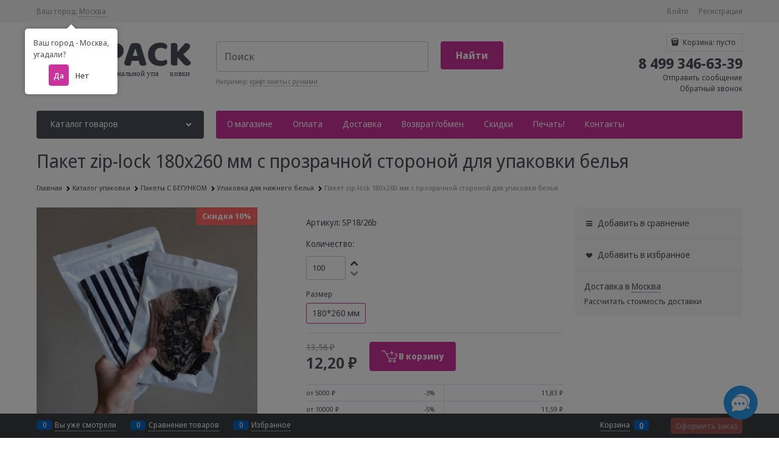

--- FILE ---
content_type: text/html; charset=utf-8
request_url: https://zippack.ru/products/paket-zip-lock-18kh26-sm-s-prozrachnoi-storonoi-dlya-upakovki-belya
body_size: 31656
content:

<!DOCTYPE html>
<html data-ng-strict-di data-ng-app="app" lang="ru" data-ng-controller="ProductCtrl as product" >
<head>
    
    
    <meta http-equiv="Content-Type" content="text/html; charset=utf-8" />
    <meta name="generator" content="AdVantShop.NET">
    <meta name="advid" content="68738b57">
    <meta name="advtpl" content="metro_promo">
    <meta name="format-detection" content="telePhone=no">
    <title>Купить Пакет zip-lock 180х260 мм с прозрачной стороной для упаковки белья - всего за 12,20 ₽ | Оптом со скидкой до -12%</title>
    <base href="https://zippack.ru/" />
    <meta name="Description" content="Купить Пакет zip-lock 180х260 мм с прозрачной стороной для упаковки белья в розницу по 12,20 ₽ или оптом со скидкой до 12%  | Шоурумы и склады в Москве, Санкт-Петербурге и Новосибирске" />
    <meta name="Keywords" content="ZIPPACK.RU - Быстрая доставка профессиональной упаковки для вашего товара. Филиалы в Москве, С-Петербурге и Новосибирске - Пакет zip-lock 180х260 мм с прозрачной стороной для упаковки белья" />
    
    <link rel="canonical" href="https://zippack.ru/products/paket-zip-lock-18kh26-sm-s-prozrachnoi-storonoi-dlya-upakovki-belya" />
    


    <script>

    
   !function(){"use strict";window.matchMedia("(max-width: 768px), (max-device-width: 768px)").addListener(function(e){!void(!0===e.matches?document.documentElement.classList.add('mobile-redirect-panel'):document.documentElement.classList.remove('mobile-redirect-panel'))})}();
    </script>
<meta property="og:site_name" content="ZIPPACK.RU - Быстрая доставка профессиональной упаковки для вашего товара. Филиалы в Москве, С-Петербурге и Новосибирске" />
<meta property="og:title" content="Купить Пакет zip-lock 180х260 мм с прозрачной стороной для упаковки белья - всего за 12,20 ₽ | Оптом со скидкой до -12%" />
<meta property="og:url" content="https://zippack.ru/products/paket-zip-lock-18kh26-sm-s-prozrachnoi-storonoi-dlya-upakovki-belya" />
<meta property="og:description" content="Купить Пакет zip-lock 180х260 мм с прозрачной стороной для упаковки белья в розницу по 12,20 ₽ или оптом со скидкой до 12%  | Шоурумы и склады в Москве, Санкт-Петербурге и Новосибирске" />
<meta property="og:type" content="product" />
    <meta property="og:image" content="https://zippack.ru/pictures/product/middle/8163_middle.jpg" />


<link rel="preload" as="font" href="https://fonts.advstatic.ru/advantshopfonts/advantshopfonts.woff2" type="font/woff2" crossorigin>


    <style>
        /*fonts css*/
          @font-face{font-family:advantshopfonts;src:url('https://fonts.advstatic.ru/advantshopfonts/advantshopfonts.woff2') format('woff2');font-weight:normal;font-style:normal;font-display:swap}@font-face{font-family:AstakhovDished;src:url('https://fonts.advstatic.ru/AstakhovDished/AstakhovDished.woff2') format('woff2');font-weight:400;font-style:normal;font-stretch:normal;font-display:swap}@font-face{font-family:Dobrozrachniy;src:url('https://fonts.advstatic.ru/Dobrozrachniy/Dobrozrachniy-Regular.woff2') format('woff2');font-weight:400;font-style:normal;font-stretch:normal;font-display:swap}@font-face{font-family:'Fakedes Outline';src:url('https://fonts.advstatic.ru/Fakedes_Outline/FakedesOutline.woff2') format('woff2');font-weight:400;font-style:normal;font-stretch:normal;font-display:swap}@font-face{font-family:'Jazz Ball';src:url('https://fonts.advstatic.ru/JazzBall/JazzBall.woff2') format('woff2');font-weight:400;font-style:normal;font-stretch:normal;font-display:swap}@font-face{font-family:Krabuler;src:url('https://fonts.advstatic.ru/Krabuler/RFKrabuler-Regular.woff2') format('woff2');font-weight:400;font-style:normal;font-stretch:normal;font-display:swap}@font-face{font-family:'Kurica Lapoi 1.3';src:url('https://fonts.advstatic.ru/KuricaLapoi1.3/KuricaLapoi1.3.woff2') format('woff2');font-weight:400;font-style:normal;font-stretch:normal;font-display:swap}@font-face{font-family:Pelmeshka;src:url('https://fonts.advstatic.ru/Pelmeshka/Pelmeshka.woff2') format('woff2');font-weight:400;font-style:normal;font-stretch:normal;font-display:swap}@font-face{font-family:AstakhovDished;src:url('https://fonts.advstatic.ru/AstakhovDished/AstakhovDished.woff2') format('woff2');font-weight:400;font-style:normal;font-stretch:normal;font-display:swap}@font-face{font-family:Dobrozrachniy;src:url('https://fonts.advstatic.ru/Dobrozrachniy/Dobrozrachniy-Regular.woff2') format('woff2');font-weight:400;font-style:normal;font-stretch:normal;font-display:swap}@font-face{font-family:'Fakedes Outline';src:url('https://fonts.advstatic.ru/Fakedes_Outline/FakedesOutline.woff2') format('woff2');font-weight:400;font-style:normal;font-stretch:normal;font-display:swap}@font-face{font-family:'Jazz Ball';src:url('https://fonts.advstatic.ru/JazzBall/JazzBall.woff2') format('woff2');font-weight:400;font-style:normal;font-stretch:normal;font-display:swap}@font-face{font-family:Krabuler;src:url('https://fonts.advstatic.ru/Krabuler/RFKrabuler-Regular.woff2') format('woff2');font-weight:400;font-style:normal;font-stretch:normal;font-display:swap}@font-face{font-family:'Kurica Lapoi 1.3';src:url('https://fonts.advstatic.ru/KuricaLapoi1.3/KuricaLapoi1.3.woff2') format('woff2');font-weight:400;font-style:normal;font-stretch:normal;font-display:swap}@font-face{font-family:Pelmeshka;src:url('https://fonts.advstatic.ru/Pelmeshka/Pelmeshka.woff2') format('woff2');font-weight:400;font-style:normal;font-stretch:normal;font-display:swap}@font-face{font-family:Rubik;src:url('https://fonts.advstatic.ru/Rubik/Rubik-Regular.woff2') format('woff2');font-weight:normal;font-style:normal;font-display:swap}@font-face{font-family:'Bebas Neue';src:url('https://fonts.advstatic.ru/BebasNeue/BebasNeue.woff2') format('woff2');font-weight:normal;font-style:normal;font-display:swap}@font-face{font-family:TexGyreAdventor;src:url('https://fonts.advstatic.ru/TexGyreAdventor/TexGyreAdventor-Regular.woff2') format('woff2');font-weight:normal;font-style:normal;font-display:swap}@font-face{font-family:TexGyreAdventor;src:url('https://fonts.advstatic.ru/TexGyreAdventor/TexGyreAdventor-Bold.woff2') format('woff2');font-weight:bold;font-style:normal;font-display:swap}@font-face{font-family:HelveticaNeueCyr;src:url('https://fonts.advstatic.ru/HelveticaNeueCyr/HelveticaNeueCyr-Light.woff2') format('woff2');font-weight:300;font-style:normal;font-display:swap}@font-face{font-family:HelveticaNeueCyr;src:url('https://fonts.advstatic.ru/HelveticaNeueCyr/HelveticaNeueCyr.woff2') format('woff2');font-weight:normal;font-style:normal;font-display:swap}@font-face{font-family:HelveticaNeueCyr;src:url('https://fonts.advstatic.ru/HelveticaNeueCyr/HelveticaNeueCyr-Medium.woff2') format('woff2');font-weight:500;font-style:normal;font-display:swap}@font-face{font-family:HelveticaNeueCyr;src:url('https://fonts.advstatic.ru/HelveticaNeueCyr/HelveticaNeueCyr-Bold.woff2') format('woff2');font-weight:600;font-style:normal;font-display:swap}@font-face{font-family:MuseoSansCyrl;src:url('https://fonts.advstatic.ru/MuseoSansCyrl/MuseoSansCyrl.woff2') format('woff2');font-weight:normal;font-style:normal;font-display:swap}@font-face{font-family:Oswald;src:url('https://fonts.advstatic.ru/Oswald/Oswald-Bold.woff2') format('woff2');font-weight:bold;font-style:normal;font-display:swap}@font-face{font-family:Oswald;src:url('https://fonts.advstatic.ru/Oswald/Oswald-SemiBold.woff2') format('woff2');font-weight:600;font-style:normal;font-display:swap}@font-face{font-family:Oswald;src:url('https://fonts.advstatic.ru/Oswald/Oswald-Light.woff2') format('woff2');font-weight:300;font-style:normal;font-display:swap}@font-face{font-family:Oswald;src:url('https://fonts.advstatic.ru/Oswald/Oswald-Regular.woff2') format('woff2');font-weight:normal;font-style:normal;font-display:swap}@font-face{font-family:OpenSans;src:url('https://fonts.advstatic.ru/OpenSans/OpenSans-Regular.woff2') format('woff2');font-weight:400;font-display:swap}@font-face{font-family:OpenSans;src:url('https://fonts.advstatic.ru/OpenSans/OpenSans-Bold.woff2') format('woff2');font-weight:700;font-display:swap}@font-face{font-family:OpenSans;src:url('https://fonts.advstatic.ru/OpenSans/OpenSans-ExtraBold.woff2') format('woff2');font-weight:900;font-display:swap}@font-face{font-family:OpenSans;src:url('https://fonts.advstatic.ru/OpenSans/OpenSans-Light.woff2') format('woff2');font-weight:300;font-display:swap}@font-face{font-family:OpenSans;src:url('https://fonts.advstatic.ru/OpenSans/OpenSans-Italic.woff2') format('woff2');font-style:italic;font-display:swap}@font-face{font-family:OpenSans;src:url('https://fonts.advstatic.ru/OpenSans/OpenSans-SemiBold.woff2') format('woff2');font-weight:600;font-display:swap}@font-face{font-family:Roboto;src:url('https://fonts.advstatic.ru/Roboto/Roboto-Light.woff2') format('woff2');font-weight:300;font-style:normal;font-display:swap}@font-face{font-family:Roboto;src:url('https://fonts.advstatic.ru/Roboto/Roboto-Regular.woff2') format('woff2');font-weight:400;font-style:normal;font-display:swap}@font-face{font-family:Roboto;src:url('https://fonts.advstatic.ru/Roboto/Roboto-Medium.woff2') format('woff2');font-weight:500;font-style:normal;font-display:swap}@font-face{font-family:Roboto;src:url('https://fonts.advstatic.ru/Roboto/Roboto-Bold.woff2') format('woff2');font-weight:700;font-style:normal;font-display:swap}@font-face{font-family:GothamPro;src:url('https://fonts.advstatic.ru/GothamPro/GothamPro.woff2') format('woff2');font-weight:normal;font-style:normal;font-display:swap}@font-face{font-family:GothamPro;src:url('https://fonts.advstatic.ru/GothamPro/GothamPro-Bold.woff2') format('woff2');font-weight:bold;font-style:normal;font-display:swap}@font-face{font-family:GothamPro;src:url('https://fonts.advstatic.ru/GothamPro/GothamPro-Light.woff2') format('woff2');font-weight:300;font-style:normal;font-display:swap}@font-face{font-family:GothamPro;src:url('https://fonts.advstatic.ru/GothamPro/GothamPro-Medium.woff2') format('woff2');font-weight:500;font-style:normal;font-display:swap}@font-face{font-family:ClearSans;src:url('https://fonts.advstatic.ru/ClearSans/ClearSans-Light.woff2') format('woff2');font-weight:300;font-style:normal;font-stretch:normal;font-display:swap}@font-face{font-family:ClearSans;src:url('https://fonts.advstatic.ru/ClearSans/ClearSans-Regular.woff2') format('woff2');font-weight:400;font-style:normal;font-stretch:normal;font-display:swap}@font-face{font-family:ClearSans;src:url('https://fonts.advstatic.ru/ClearSans/ClearSans-Medium.woff2') format('woff2');font-weight:500;font-style:normal;font-stretch:normal;font-display:swap}@font-face{font-family:Circe;src:url('https://fonts.advstatic.ru/Circe/Circe.woff2') format('woff2');font-weight:400;font-style:normal;font-stretch:normal;font-display:swap}@font-face{font-family:'Noto Sans';src:url('Templates/Metro_Promo/fonts/./NotoSans/NotoSans-Bold.woff2') format('woff2');font-weight:bold;font-style:normal;font-display:swap}@font-face{font-family:'Noto Sans';src:url('Templates/Metro_Promo/fonts/./NotoSans/NotoSans-BlackItalic.woff2') format('woff2');font-weight:900;font-style:italic;font-display:swap}@font-face{font-family:'Noto Sans';src:url('Templates/Metro_Promo/fonts/./NotoSans/NotoSans-LightItalic.woff2') format('woff2');font-weight:300;font-style:italic;font-display:swap}@font-face{font-family:'Noto Sans';src:url('Templates/Metro_Promo/fonts/./NotoSans/NotoSans-Black.woff2') format('woff2');font-weight:900;font-style:normal;font-display:swap}@font-face{font-family:'Noto Sans';src:url('Templates/Metro_Promo/fonts/./NotoSans/NotoSans-SemiBoldItalic.woff2') format('woff2');font-weight:600;font-style:italic;font-display:swap}@font-face{font-family:'Noto Sans';src:url('Templates/Metro_Promo/fonts/./NotoSans/NotoSans-Regular.woff2') format('woff2');font-weight:normal;font-style:normal;font-display:swap}@font-face{font-family:'Noto Sans';src:url('Templates/Metro_Promo/fonts/./NotoSans/NotoSans-BoldItalic.woff2') format('woff2');font-weight:bold;font-style:italic;font-display:swap}@font-face{font-family:'Noto Sans';src:url('Templates/Metro_Promo/fonts/./NotoSans/NotoSans-SemiBold.woff2') format('woff2');font-weight:600;font-style:normal;font-display:swap}@font-face{font-family:'Noto Sans';src:url('Templates/Metro_Promo/fonts/./NotoSans/NotoSans-ExtraBold.woff2') format('woff2');font-weight:bold;font-style:normal;font-display:swap}@font-face{font-family:'Noto Sans';src:url('Templates/Metro_Promo/fonts/./NotoSans/NotoSans-Medium.woff2') format('woff2');font-weight:500;font-style:normal;font-display:swap}@font-face{font-family:'Noto Sans';src:url('Templates/Metro_Promo/fonts/./NotoSans/NotoSans-Thin.woff2') format('woff2');font-weight:100;font-style:normal;font-display:swap}@font-face{font-family:'Noto Sans';src:url('Templates/Metro_Promo/fonts/./NotoSans/NotoSans-MediumItalic.woff2') format('woff2');font-weight:500;font-style:italic;font-display:swap}@font-face{font-family:'Noto Sans';src:url('Templates/Metro_Promo/fonts/./NotoSans/NotoSans-ExtraBoldItalic.woff2') format('woff2');font-weight:bold;font-style:italic;font-display:swap}@font-face{font-family:'Noto Sans';src:url('Templates/Metro_Promo/fonts/./NotoSans/NotoSans-ExtraLightItalic.woff2') format('woff2');font-weight:200;font-style:italic;font-display:swap}@font-face{font-family:'Noto Sans';src:url('Templates/Metro_Promo/fonts/./NotoSans/NotoSans-ExtraLight.woff2') format('woff2');font-weight:200;font-style:normal;font-display:swap}@font-face{font-family:'Noto Sans';src:url('Templates/Metro_Promo/fonts/./NotoSans/NotoSans-ThinItalic.woff2') format('woff2');font-weight:100;font-style:italic;font-display:swap}@font-face{font-family:'Noto Sans';src:url('Templates/Metro_Promo/fonts/./NotoSans/NotoSans-Light.woff2') format('woff2');font-weight:300;font-style:normal;font-display:swap}@font-face{font-family:'Noto Sans';src:url('Templates/Metro_Promo/fonts/./NotoSans/NotoSans-Italic.woff2') format('woff2');font-weight:normal;font-style:italic;font-display:swap}
    </style>






<style>
    /*critical css*/
    [ng\:cloak], [ng-cloak], [data-ng-cloak], [x-ng-cloak], .ng-cloak, .x-ng-cloak, .ng-hide:not(.ng-hide-animate) {display: none !important;}ng\:form {display: block;}.ng-animate-shim {visibility: hidden;}.ng-anchor {position: absolute;}.container-fluid{box-sizing:border-box;margin-right:auto;margin-left:auto;padding-right:.625rem;padding-left:.625rem}.row{box-sizing:border-box;display:flex;flex-flow:row wrap;margin-right:-.625rem;margin-left:-.625rem}.col-xs-3{box-sizing:border-box;flex-grow:0;flex-shrink:0;padding-right:.625rem;padding-left:.625rem}.col-xs-5{box-sizing:border-box;flex-grow:0;flex-shrink:0;padding-right:.625rem;padding-left:.625rem}.col-xs-9{box-sizing:border-box;flex-grow:0;flex-shrink:0;padding-right:.625rem;padding-left:.625rem}.col-xs{box-sizing:border-box;flex-grow:0;flex-shrink:0;padding-right:.625rem;padding-left:.625rem}.col-xs-6{box-sizing:border-box;flex-grow:0;flex-shrink:0;padding-right:.625rem;padding-left:.625rem}.col-xs-7{box-sizing:border-box;flex-grow:0;flex-shrink:0;padding-right:.625rem;padding-left:.625rem}.col-xs{flex-grow:1;flex-basis:0;max-width:100%}.col-xs-3{flex-basis:25%;max-width:25%}.col-xs-5{flex-basis:41.6667%;max-width:41.6667%}.col-xs-6{flex-basis:50%;max-width:50%}.col-xs-7{flex-basis:58.3333%;max-width:58.3333%}.col-xs-9{flex-basis:75%;max-width:75%}.center-xs{justify-content:center}.middle-xs{align-items:center}.between-xs{justify-content:space-between}.col-p-v{padding-top:.6rem;padding-bottom:.6rem}.container-fluid{padding-right:.625rem;padding-left:.625rem}html{line-height:1.15;text-size-adjust:100%}body{margin:0}main{display:block}h1{font-size:2em;margin:.67em 0}a{background-color:transparent}strong{font-weight:bolder}img{border-style:none}input{font-family:inherit;font-size:100%;line-height:1.15;margin:0}button{font-family:inherit;font-size:100%;line-height:1.15;margin:0}input{overflow:visible}button{overflow:visible}button{text-transform:none}[type=button]{appearance:button}button{appearance:button}[type=radio]{box-sizing:border-box;padding:0}[type=checkbox]{box-sizing:border-box;padding:0}[type=search]{appearance:textfield;outline-offset:-2px}[hidden]{display:none}html *{max-height:999999px}html{font-size:16px;overflow-y:scroll}body{font-size:13px;font-family:Tahoma,"Helvetica Neue",Helvetica,Geneva,Arial,sans-serif;line-height:1.5;position:relative}label{position:relative;display:inline-block}figure{margin:0}input{color:inherit;font:inherit}button{color:inherit;font:inherit}img{height:auto;width:auto;max-height:100%;max-width:100%}strong{font-weight:700}.img-not-resize{max-height:none;max-width:none}p{padding:0;margin:0 0 1.0625rem}.container{max-width:73.75rem;min-width:60.625rem;position:relative;margin:0 auto;z-index:30}.site-menu-row{border-radius:.3125rem}.site-head{position:relative}.site-body{position:relative}.site-body-aside{position:relative}.site-body-main{position:relative}.site-footer{position:relative}.site-head{z-index:31}.site-body{z-index:15}.site-body-main{z-index:15}.site-body-inner{border-radius:.3125rem}.site-footer{z-index:10}.stretch-container{display:flex;min-height:100vh;flex-direction:column;overflow:hidden}.stretch-middle{flex:1 0 auto}.footer-container{max-width:73.75rem;min-width:60.625rem}.btn{display:inline-block;vertical-align:middle;text-decoration:none;border-width:0;text-align:center;border-radius:.3125rem;line-height:1.3;box-sizing:border-box}.btn-expander{width:100%}.btn[class*=" icon-"]::before{font-size:.875rem}.btn-link{border:0;background-color:transparent}.btn-big{font-weight:700;font-size:1rem;padding:.8125rem}.btn-middle{font-weight:700;font-size:.75rem;padding:.75rem}.btn-xsmall{font-weight:700;font-size:.75rem;padding:.3125rem .5rem}h1{font-size:1.875rem;font-weight:400;margin:0 0 1.25rem}h1{line-height:1.2}[class*=" icon-"]::before{font-family:advantshopfonts;font-style:normal;font-weight:400;speak:none;display:inline-block;text-decoration:inherit;width:1em;line-height:1;text-align:center;opacity:1;font-variant:normal;text-transform:none}[class^=icon-]::before{font-family:advantshopfonts;font-style:normal;font-weight:400;speak:none;display:inline-block;text-decoration:inherit;width:1em;line-height:1;text-align:center;opacity:1;font-variant:normal;text-transform:none}.icon-down-open-after-abs::after{content:""}.icon-down-open-before::before{content:""}.icon-left-open-after::after{content:""}.icon-left-open-before::before{content:""}.icon-right-open-after-abs::after{content:""}.icon-right-open-before::before{content:""}.icon-right-open-after::after{content:""}.icon-up-open-before::before{content:""}.icon-heart-after::after{content:""}.icon-bag-before::before{content:""}.icon-menu-after::after{content:""}.icon-search-before::before{content:""}.icon-search-before-abs::before{content:""}.icon-dot-3-before::before{content:""}.icon-cancel-before::before{content:""}.icon-cancel-after::after{content:""}.icon-vkontakte-before::before{content:""}.icon-search-before::before{margin-right:.2em}.icon-bag-before::before{margin-right:.2em}.icon-dot-3-before::before{margin-right:.2em}.icon-right-open-before::before{margin-right:.2em}.icon-search-before-abs::before{margin-right:.2em}.icon-up-open-before::before{margin-right:.2em}.icon-down-open-before::before{margin-right:.2em}.icon-vkontakte-before::before{margin-right:.2em}.icon-cancel-before::before{margin-right:.2em}.icon-left-open-before::before{margin-right:.2em}.icon-down-open-after-abs::after{margin-left:.2em}.icon-right-open-after-abs::after{margin-left:.2em}.icon-left-open-after::after{margin-left:.2em}.icon-right-open-after::after{margin-left:.2em}.icon-menu-after::after{margin-left:.2em}.icon-heart-after::after{margin-left:.2em}.icon-cancel-after::after{margin-left:.2em}.icon-down-open-after-abs::after{position:absolute;top:50%;transform:translateY(-50%)}.icon-right-open-after-abs::after{position:absolute;top:50%;transform:translateY(-50%)}.icon-search-before-abs::before{position:absolute;top:50%;transform:translateY(-50%)}.icon-search-before-abs::before{left:0}.icon-down-open-after-abs::after{right:0}.icon-right-open-after-abs::after{right:0}.icon-no-margin::after{margin:0}.custom-input-native{opacity:0;position:absolute}input[type=password]{box-sizing:border-box;border-radius:5px;border:1px solid #e2e3e4;vertical-align:middle;width:100%;appearance:none;box-shadow:none}input[type=search]{box-sizing:border-box;border-radius:5px;border:1px solid #e2e3e4;vertical-align:middle;width:100%;appearance:none;box-shadow:none}input[type=number]{box-sizing:border-box;border-radius:5px;border:1px solid #e2e3e4;vertical-align:middle;width:100%;appearance:none;box-shadow:none}input[type=number]{appearance:textfield}.input-big{font-size:1rem;padding:.8125rem}.input-small{font-size:.75rem;padding:.5625rem}.block-exuding{border-radius:.3125rem;margin-bottom:1.0625rem}.block-exuding-row{padding:.9375rem;border-bottom:.0625rem solid #e9e9e9}.block-exuding-row:last-child{border-bottom-width:0}a{text-decoration:none}.link-text-decoration-none{text-decoration:none}.link-dotted-invert{text-decoration:none;border-bottom-style:dotted;border-bottom-width:1px}.link-dotted{text-decoration:none;border-bottom-style:dotted;border-bottom-width:1px}.link-dotted{border-bottom-color:transparent}.link-dotted-none{border-bottom-color:transparent}.connector{position:fixed;bottom:30px;right:30px;z-index:500}.connector__list{display:none;padding:0;margin:0;list-style:none;overflow:visible;flex-flow:column wrap;max-height:calc(100vh - 80px)}.connector__list-item{padding:0;margin:20px 5px 0;position:relative}.connector__item{width:48px;height:48px;border-radius:50%;color:#fff;display:flex;align-items:center;justify-content:center;border:0}.connector__trigger{width:48px;height:48px;border-radius:50%;color:#fff;display:flex;align-items:center;justify-content:center;border:0}.connector__trigger{position:relative;margin:5px 5px 0}.connector__trigger-el{position:absolute;top:50%;left:50%;transform:translate(-50%,-50%)}.connector__trigger-close{display:none}.connector__state{position:absolute;height:0;width:0;overflow:hidden;clip:rect(0,0,0,0)}.connector__trigger{background-color:#2d9ced}.connector__item--whatsapp{background-color:#26d367}.connector__item--telegram{background-color:#2da5e1}.connector__popup{background:#fff;border-radius:3px;position:absolute;right:100%;margin-right:10px;padding:5px 10px;top:50%;transform:translateY(-50%);font-size:12px;text-align:center;color:#4b4f58}.connector-with-bottom-panel{bottom:100px!important}@media (min-height:641px){.connector__item{width:56px;height:56px}}@media (min-height:641px){.connector__trigger{width:56px;height:56px}}.social{border-radius:50%;height:30px;width:30px;display:inline-flex;justify-content:center;align-items:center;color:#fff;overflow:hidden;font-size:16px;margin:0 5px;text-decoration:none}.social::before{margin-right:0}.social:first-child{margin-left:0}.social--vkontakte{background-color:#3b4a5f}.social--vkontakte::before{width:auto}.site-head-search-input{margin-bottom:.5625rem;line-height:1}.site-head-phone-col{text-align:right}.site-head-phone-col p{margin:0;padding:0}.site-head-phone{font-size:1.5rem;margin-bottom:3px;font-weight:700;line-height:1}.site-head-userid{font-size:.75rem}.site-head-logo-block{position:relative}.site-head-logo-link{display:block}.site-head-search-form{position:relative}.site-head-logo{margin-top:1.0625rem;margin-bottom:1.0625rem}.site-head-menu-col{margin-top:1.0625rem;margin-bottom:1.0625rem}.site-head-phone-col{margin-top:1.0625rem;margin-bottom:1.0625rem}.site-head-cart{margin-bottom:.4375rem}.site-head-search-btn{position:relative}.site-head-search-btn .icon-search-block{display:none}.site-head-search-input-wrap{position:relative}.static-block-email-header{font-size:.75rem}.menu-dropdown{position:relative}.menu-dropdown-root{font-size:.875rem;padding:.375rem 1.25rem .5rem;position:relative;display:block;text-decoration:none;color:#fff;border-radius:.3125rem;z-index:100}.menu-dropdown-root::before{display:inline-block;vertical-align:middle;height:1.875rem;content:"";width:0}.menu-dropdown-root::after{margin-right:1.25rem;font-size:.625rem}.menu-dropdown-root-text{display:inline-block;vertical-align:middle}.menu-dropdown-list{padding:0;margin:0;display:block;list-style:none;border-radius:.3125rem;border-width:1px;border-style:solid;z-index:10;background:#fff}.menu-dropdown-item{font-size:.875rem;border-width:0 0 1px;border-style:solid;display:flex;flex-flow:row wrap}.menu-dropdown-item:first-child .menu-dropdown-link-wrap{border-top-left-radius:.3125rem;border-top-right-radius:.3125rem}.menu-dropdown-item:last-child{border-bottom:0}.menu-dropdown-item:last-child .menu-dropdown-link-wrap{border-bottom-left-radius:.3125rem;border-bottom-right-radius:.3125rem}.menu-dropdown-link-wrap{width:100%;position:relative;box-sizing:border-box}.menu-dropdown-sub+.menu-dropdown-link-wrap::after{right:.625rem;opacity:.2}.menu-dropdown-link{text-decoration:none;position:relative;font-size:0;display:block}.menu-dropdown-link .menu-dropdown-link-text{font-size:.875rem;vertical-align:middle;display:inline-block;width:100%;box-sizing:border-box}.menu-dropdown-link::before{content:"";display:inline-block;vertical-align:middle;height:1.875rem;width:0}.menu-dropdown-icon{width:1.875rem;text-align:center;position:absolute;top:50%;transform:translateY(-50%)}.menu-dropdown-icon~.menu-dropdown-link-text{padding-left:35px}.menu-dropdown-sub{padding:0;list-style:none}.menu-dropdown-sub-inner{padding:0;margin:0;list-style:none;white-space:nowrap}.menu-dropdown-sub-block{vertical-align:top;position:relative;display:inline-flex;flex-flow:row wrap;white-space:normal}.menu-dropdown-sub-columns{display:table;width:100%}.menu-dropdown-classic .menu-dropdown-sub-columns-item{display:inline-grid}.menu-dropdown-sub-category{margin-bottom:.4375rem;width:100%}.menu-dropdown-sub-childs{padding:0;margin:0;list-style:none;order:1}.menu-dropdown-sub-link{text-decoration:none}.menu-dropdown-compact .menu-dropdown-list{position:absolute;top:100%;left:0;right:0;display:none}.menu-dropdown-classic .menu-dropdown-sub+.menu-dropdown-link-wrap{padding-right:2.125rem}.menu-dropdown-classic .menu-dropdown-sub-block{padding:.625rem .9375rem;display:inline-block;width:11.25rem}.menu-dropdown-classic .menu-dropdown-link{padding:.4375rem 1.0625rem;text-decoration:none}.menu-dropdown-classic .menu-dropdown-sub{position:absolute;left:100%;top:-.125rem;z-index:5}.menu-dropdown-classic .menu-dropdown-sub-inner{border:1px solid #e2e3e4;border-radius:.3125rem;box-shadow:rgba(0,0,0,.25)0 0 6px 0}.menu-dropdown-classic .menu-dropdown-item{position:relative}.menu-dropdown-classic .menu-dropdown-sub-inner{position:relative}.menu-general-wrap{flex-wrap:nowrap}.menu-general{padding:0;margin:0;list-style:none;white-space:nowrap;font-size:0;line-height:0}.menu-general-item{position:relative;display:inline-block;background-color:transparent;white-space:normal;line-height:1;font-size:.75rem;vertical-align:top}.menu-general-item::before{position:absolute;content:"";width:.125rem;display:block;vertical-align:middle;top:0;right:0;bottom:0;margin-right:-1px;background:linear-gradient(rgba(57,57,57,.39)0,rgba(57,57,57,.33) 17%,rgba(57,57,57,.12) 61%,rgba(57,57,57,.01) 96%,rgba(255,255,255,.01) 98%,rgba(255,255,255,0) 100%)0 0/.0625rem 100%no-repeat border-box border-box,linear-gradient(rgba(255,255,255,.14)0,rgba(255,255,255,.02) 72%,rgba(255,255,255,0) 100%) 1px 0/.0625rem 100%no-repeat border-box border-box}.menu-general-item:first-child{border-top-left-radius:.3125rem;border-bottom-left-radius:.3125rem}.menu-general-item:last-child{border-top-right-radius:.3125rem;border-bottom-right-radius:.3125rem}.menu-general-root-link{font-size:.875rem;padding:.375rem .9375rem .5rem;display:inline-block;text-decoration:none;line-height:1}.menu-general-root-link::before{display:inline-block;vertical-align:middle;height:1.875rem;content:"";width:0}.menu-general-root-link:first-child{border-top-left-radius:.3125rem}.menu-general-root-link:last-child{border-top-right-radius:.3125rem}.menu-general-tile{padding:.375rem .9375rem .5rem}.menu-general-tile::after{content:"";display:inline-block;vertical-align:middle;width:0;height:1.875rem}.menu-general-tile::before{display:none}.menu-general-root-link-text{display:inline-block;vertical-align:middle}.price{line-height:1;display:inline-block}.price-old{display:block}.price-new{display:block}.price-discount{display:block}.price-new{margin-bottom:2px}.price-old .price-number{text-decoration:line-through}.price-old .price-currency{text-decoration:line-through}.price-discount{color:#e20a0a}.price-currency{white-space:pre}.price-number{display:inline-block}.price-currency{display:inline-block}.price-new-discount{display:inline-block}.price-discount-percent{display:inline-block}.price-discount-percent-wrap{white-space:nowrap;display:inline-block}.toolbar-top{position:relative;z-index:5;background-color:rgba(243,243,243,.9);line-height:1.625}.toolbar-top-item{padding:.5625rem 0 .625rem;margin:0 .625rem;font-size:.75rem;color:#94969b}.toolbar-top-link-alt{position:relative}.toolbar-top-link-alt{margin:0 .4375rem}.toolbar-top-link-alt:first-child{margin-left:0}.toolbar-top-link-alt:last-child{margin-right:0}.toolbar-top-item a{color:#94969b}.toolbar-top-link-alt{color:#94969b}.toolbar-top-item a.link-dotted-invert{border-bottom-color:#94969b}.site-footer-top-level-wrap{position:relative;z-index:10}.site-footer-top-level-inner{padding-top:3.125rem;padding-bottom:1.875rem}.footer-bottom-level-inner{padding-top:2.5rem;padding-bottom:2.5rem}.footer-menu-link{vertical-align:middle}.footer-menu-head{font-size:1rem;margin:0 0 1.25rem}.footer-menu-list{padding:0;margin:0;list-style:none}.footer-menu-item{padding:0;margin:0 0 1.25rem;list-style:none;font-size:.75rem}.recently-list{padding:0;margin:0;display:none;list-style:none;min-width:21.875rem;position:absolute;left:50%;transform:translateX(-50%);bottom:3.125rem;z-index:1;border-radius:.3125rem;box-shadow:rgba(0,0,0,.25)0 0 9px 0}.recently-list::after{content:"";display:inline-block;left:0;right:0;bottom:0;margin:0 auto;position:absolute;height:50px}.recently-list::after{bottom:-12.5px;background:#fff;box-shadow:rgba(0,0,0,.25)0 0 9px 0;width:25px;height:25px;transform:rotate(45deg);z-index:0}.recently-list::before{bottom:-25px;width:100%}@media only screen and (max-width:1340px){.recently-list{left:-50%;transform:none}.recently-list::after{margin:0;left:25%}}.recently-list__container{max-height:21.25rem;padding-top:12.5px;padding-bottom:12.5px;position:relative;z-index:1}.recently-product-image-block{text-align:center;padding-right:.9375rem}.recently-product-name{font-size:.875rem;margin-bottom:.625rem}.recently-product-additional-block{display:table;font-size:.6875rem}.recently-product-price{display:table-row}.recently-product-price-text{display:table-cell;vertical-align:middle}.recently-product-price-value{display:table-cell;vertical-align:middle}.recently-product-price-text{padding-right:.625rem}.toolbar-bottom{position:fixed;bottom:0;left:0;right:0;z-index:100;background-color:#383c40}.toolbar-bottom{height:2.5rem}.toolbar-bottom-garant{height:2.5rem}.toolbar-bottom-block{position:relative;display:inline-block;vertical-align:middle}.toolbar-bottom-slim{position:relative;display:inline-block;vertical-align:middle}.toolbar-bottom-block{font-size:.75rem;padding:.625rem 0;margin:0 .625rem}.toolbar-bottom-count{border-radius:.1875rem;padding:.125rem .3125rem;text-align:center;min-width:.9375rem;vertical-align:middle;position:absolute;background-color:#0662c1;line-height:1;top:50%;transform:translateY(-50%)}.toolbar-bottom-count-left{right:100%;margin-right:.3125rem}.toolbar-bottom-count-right{left:100%;margin-left:.3125rem}.toolbar-bottom-link{position:relative;display:inline-block;border-bottom-color:#fff;color:#fff}.toolbar-bottom-link-with-icon-left{margin-left:1.875rem}.toolbar-bottom-link-with-icon-right{margin-right:1.875rem}.toolbar-bottom-align-right{text-align:right}.toolbar-bottom-garant{display:none}.toolbar-bottom+.toolbar-bottom-garant{display:block}.toolbar-bottom-btn-confirm{color:#fff;background:#e20000}.toolbar-bottom-btn-confirm-disabled{opacity:.5}.toolbar-bottom-links .toolbar-bottom-block:first-child{margin-left:0}.toast-top-right{top:12px;right:12px}#toast-container{position:fixed;z-index:999999}[data-submenu]{opacity:0;display:none}.cart-mini{display:inline-block;vertical-align:middle;position:relative;font-size:.75rem}.cart-mini-main-link{display:inline-block;padding:.3125rem .625rem .3125rem .375rem;text-decoration:none;position:relative;z-index:20;border:1px solid #e2e3e4;border-radius:.3125rem}.cart-mini-main-link::before{font-size:.875rem}.compare-control{font-size:.75rem}.compare-checkbox~.custom-input-text .compare-text-not-added{display:inline}.compare-checkbox~.custom-input-text .compare-text-added{display:none}.harmonica{overflow:hidden;transform:translate3d(0,0,0)}.harmonica-tile-dots{z-index:20;position:relative}.harmonica-tile-inner{display:inline-block}.adv-modal-background{background:rgba(0,0,0,.5)}.adv-modal{z-index:999}.adv-modal .adv-modal-inner{position:relative;z-index:20;vertical-align:middle;text-align:left;white-space:normal;border-radius:.3125rem;box-shadow:rgba(0,0,0,.5)0 0 15px 0;max-width:80vw;max-height:var(--min-full-height, 100vh);display:inline-flex;flex-direction:column}.adv-modal .modal-header{padding:10px;border-bottom-width:1px;border-bottom-style:solid;font-size:1.75rem;line-height:1}.adv-modal .modal-content{overflow:auto;padding:10px;vertical-align:middle}.adv-modal .adv-modal-close{position:absolute;top:0;right:0;display:block;overflow:hidden;width:30px;height:30px;border-bottom:0;font-size:0;z-index:1}.adv-modal .adv-modal-close::after{font-size:30px;position:absolute;top:0;right:0;text-shadow:rgba(0,0,0,.5)0 0 9px}.adv-modal{align-items:center;justify-content:center;position:fixed;inset:0;white-space:nowrap;display:flex!important}.adv-close-outside{left:100%;margin-left:5px;top:0}.adv-modal .adv-modal-inner{border-radius:.3125rem;background-color:#fff}.adv-modal .modal-header{border-bottom-color:#ccc}.adv-modal .adv-modal-close{color:#fff}.adv-modal .adv-modal-close{width:30px;height:30px}.adv-popover{box-shadow:rgba(0,0,0,.25)0 0 9px 0;border-radius:.3125rem;top:0;left:0;background:#fff;z-index:700;position:absolute}.adv-popover-content{padding:14px}.adv-popover-tile{position:absolute;overflow:hidden}.adv-popover-tile__figure{display:inline-block;background-color:#fff;transform:rotate(45deg);position:relative;height:.625rem;width:.625rem;box-shadow:rgba(0,0,0,.25)0 0 9px 0}.adv-popover-position-top .adv-popover-tile{left:0;right:0;margin:0 auto;height:calc(.625rem - 1px);width:100%}.adv-popover-position-bottom .adv-popover-tile{left:0;right:0;margin:0 auto;height:calc(.625rem - 1px);width:100%}.adv-popover-position-topleft .adv-popover-tile{left:0;right:0;margin:0 auto;height:calc(.625rem - 1px);width:100%}.adv-popover-position-top .adv-popover-tile{text-align:center}.adv-popover-position-bottom .adv-popover-tile{text-align:center}.adv-popover-position-top .adv-popover-tile{top:100%}.adv-popover-position-topleft .adv-popover-tile{top:100%}.adv-popover-position-top .adv-popover-tile__figure{top:-100%}.adv-popover-position-topleft .adv-popover-tile__figure{top:-100%}.adv-popover-position-bottom .adv-popover-tile{bottom:100%}.adv-popover-overlay{position:fixed;inset:0;background:rgba(0,0,0,.5);z-index:600}.adv-popover-fixed{position:fixed}.adv-popover-cross{position:absolute;top:4px;right:4px;background:0 0;border:0;font-size:14px;padding:0;margin:0;line-height:1;width:20px;height:20px;display:flex;align-items:center;justify-content:center}.adv-popover-cross__text{display:none}#connectorPopover{font-size:18px}#connectorPopover .adv-popover-content{padding-top:21px}.connector__trigger--wave-animation{position:relative;animation-duration:2s;animation-name:shadowWave;animation-iteration-count:infinite}.spinbox-more{display:block;line-height:1;padding:.125rem .3125rem;background-color:transparent;border:0}.spinbox-less{display:block;line-height:1;padding:.125rem .3125rem;background-color:transparent;border:0}.spinbox-input{appearance:textfield}.spinbox-input-wrap{padding-right:0}.spinbox-block{flex-wrap:nowrap}.scroll-to-top{position:fixed;left:0;display:none;height:100%;background:rgba(243,243,243,.9);width:40px;top:0;z-index:20}.scroll-to-top .to-top-icon{position:absolute;bottom:40px;height:40px;width:40px;text-align:center}.wishlist-control{font-size:.75rem}.wishlist-checkbox~.custom-input-text .wishlist-text-not-added{display:inline}.wishlist-checkbox~.custom-input-text .wishlist-text-added{display:none}.clear::after{content:"";display:table}.clear::after{clear:both}.rel{position:relative}.big-z{z-index:100}.center-aligner{display:flex;align-items:center;justify-content:center}.text-floating{overflow-wrap:break-word;word-break:keep-all;line-break:normal;hyphens:none}.text-static{overflow-wrap:normal;word-break:normal;line-break:auto;hyphens:manual}.text-align-left{text-align:left}.text-align-center{text-align:center}.flex{display:flex}.m-l-xs{margin-left:5px}.vertical-interval-small{margin-top:.4375rem;margin-bottom:.4375rem}.vertical-interval-small.no-bottom{margin-bottom:0}#theme-container{position:absolute;left:0;top:0;min-width:940px;width:100%;z-index:0}.theme-left{position:absolute;left:50%}.theme-right{position:absolute;left:50%}.breadcrumbs{font-size:16px;padding-bottom:0}.breadcrumbs__inner{display:flex;align-content:center;flex-wrap:nowrap;overflow-x:auto;padding-bottom:.66667em;box-sizing:border-box;white-space:nowrap;line-height:1}.breadcrumbs--desktop{font-size:11px;margin-bottom:20px}.breadcrumbs--desktop .breadcrumbs__item{display:inline-block}.breadcrumbs--desktop .breadcrumbs__item::before{display:inline-block;font-size:9px;line-height:1;margin-right:0}.breadcrumbs__item{vertical-align:middle;display:flex;align-items:center;color:#000;margin-right:5px}.breadcrumbs__item::before{display:block}.breadcrumbs__item:first-child::before{display:none}.carousel{position:relative;box-sizing:border-box;transform:translate3d(0,0,0)}.carousel-inner{overflow:hidden;position:relative}.carousel-list{white-space:nowrap;font-size:0;line-height:0;transform:translate3d(0,0,0);overflow:hidden}.carousel-item{backface-visibility:visible;transform:translateZ(0) scale(1,1)}.carousel-nav-prev{position:absolute;text-align:center;padding:0;margin:0;border:0;background:0 0;font-size:1rem}.carousel-nav-next{position:absolute;text-align:center;padding:0;margin:0;border:0;background:0 0;font-size:1rem}.carousel-nav-prev::after{margin:0}.carousel-nav-next::after{margin:0}.carousel-nav-prev:disabled{display:none}.carousel-horizontal .carousel-nav-prev{top:50%;transform:translateY(-50%);left:0}.carousel-horizontal .carousel-nav-next{top:50%;transform:translateY(-50%);right:0}.carousel-horizontal .carousel-nav-inside .carousel-nav-prev{left:0}.carousel-horizontal .carousel-nav-inside .carousel-nav-next{right:0}.zoomer{position:relative;display:inline-block;vertical-align:middle}.zoomer-window{position:absolute;background-repeat:no-repeat;background-color:#fff;z-index:5}.zoomer-window-title{position:absolute;color:#fff;top:0;left:0;right:0;background:rgba(0,0,0,.5);text-align:center;white-space:normal;padding:.3125rem}.products-view-meta{font-size:.6875rem;margin-bottom:2px}.products-view-meta-list{padding:0;margin:0;list-style:none;display:block}.products-view-meta-item{padding:0 .625rem;margin:0;border-style:solid;border-width:0 0 0 1px;display:inline-block;vertical-align:middle;box-sizing:border-box}.products-view-meta-item:first-child{padding-left:0;border-left:0}.products-view-label{margin-bottom:.3125rem;color:#fff;font-weight:700;text-align:right}.products-view-label-inner{border-radius:.3125rem;padding:.3125rem .625rem;display:inline-block}.products-view-label-discount{background-color:#cd0303}.sizes-viewer-block{display:inline-block;text-align:center}.sizes-viewer-item{border-radius:.1875rem;position:relative}.sizes-viewer-inner{border-radius:.1875rem;position:relative}.sizes-viewer-item{border:1px solid transparent;display:inline-block}.sizes-viewer-inner{margin:.25rem;line-height:1;padding:.3125rem;font-size:.875rem}.sizes-viewer-radio{border:0;padding:0;margin:0;top:0;left:0;width:100%;height:100%;opacity:0;position:absolute}.sizes-viewer-header{font-size:.75rem;margin-bottom:.3125rem}.sizes-viewer-item-disabled{opacity:.5}.tabs-headers{padding:0;margin:0;list-style:none}.tab-content{display:none}.tab-content-active{display:block}.tabs-header-item-link{display:block;line-height:1}.tabs-horizontal .tabs-header-item-link{font-size:1.375rem}.tabs-horizontal .tabs-header-item{padding:.9375rem 1.25rem;border:.0625rem solid transparent;border-radius:.3125rem;float:left;margin-right:10px}.tabs-horizontal .tabs-content{padding:.9375rem 1.25rem;font-size:.875rem}.shipping-variants{padding:0;margin:0;list-style:none;display:table;width:100%}.shipping-variants-row{display:table-row}.shipping-variants-cell{display:table-cell;vertical-align:middle}.shipping-variants-name{padding:.3125rem .3125rem .3125rem 0}.shipping-variants-value{padding:.3125rem 0 .3125rem .3125rem;width:4.0625rem}.gallery-block{padding-right:3.75rem}.gallery-picture-link{max-width:100%}.gallery-picture{text-align:center;white-space:nowrap;position:relative;display:flex;align-items:center;justify-content:center}.gallery-picture-obj{display:inline-block;vertical-align:middle}.details-additional-graphics{margin:2.5rem 2.5rem 1rem}.gallery-zoom{position:relative;padding-left:1.25rem;font-size:.6875rem}.gallery-photos-item{white-space:nowrap;border:1px solid transparent;border-radius:.3125rem;padding:.625rem;display:flex;position:relative;justify-content:center;align-items:center;margin:auto}.details-carousel .gallery-photos-item-obj.img-not-resize{max-width:100%}.gallery-photos-slider{padding:0 1.25rem}.gallery-picture-labels{position:absolute;right:0;top:0;z-index:0}.gallery-photos-slider-list-horizontal{font-size:0;line-height:0;white-space:nowrap;overflow:hidden}.gallery-photos-slider-list-vertical{height:100%}.properties{padding:0;margin:0;display:block;list-style:none;overflow:inherit}.properties-item-name{margin-left:1.0625rem;margin-right:1.0625rem}.properties-item-value{margin-left:1.0625rem;margin-right:1.0625rem}.properties-item-name{font-size:.75rem;margin-top:.625rem;margin-bottom:.625rem}.properties-item-value{font-size:.75rem;margin-top:.625rem;margin-bottom:.625rem}.details-block{margin-bottom:1.875rem;border-radius:.3125rem}.details-payment{border-style:solid;border-width:.0625rem 0;padding:7px 0}.details-payment .price{margin-bottom:.3125rem;display:block}.details-payment .price-new{font-size:1.625rem}.details-payment .price-old{font-size:.875rem}.details-payment .price-discount{font-size:.6875rem}.details-payment-price{white-space:nowrap}.details-row{margin-top:.9375rem}.details-payment-item{padding-left:.625rem}.details-payment-inline{display:inline-block;margin-bottom:.3125rem;vertical-align:top}.availability{display:inline-block;vertical-align:middle;border-radius:.1875rem;color:#fff;padding:.3125rem;line-height:1}.available{background-color:#b1cd03}.details-payment-block{display:flex;flex-wrap:wrap}.details-payment-block .btn{white-space:nowrap}.details-payment-cell{margin-top:7px;margin-bottom:7px}.details-carousel-item{border:.0625rem solid transparent;vertical-align:middle;box-sizing:border-box;text-align:center}.details-carousel-item-vertical{border:.0625rem solid transparent;vertical-align:middle;box-sizing:border-box;text-align:center}.details-carousel-item{display:inline-block}.details-carousel-item-vertical{display:block}.details-carousel-selected{border-radius:.3125rem;opacity:.5;border-color:#efd706}.modal .details-modal-preview{width:100%;height:calc((100% - 45px) - 45px);display:inline-flex;flex-direction:column}.modal .details-modal-preview .modal-content{overflow-y:visible;position:relative;max-height:100%;flex-grow:1}.details-carousel{margin-top:.9375rem}.details-tabs{margin-top:.9375rem}.details-preview-block{font-size:0;line-height:0}.details-preview-block .zoomer-window-title{line-height:1;font-size:12px}.details-preview-block .zoomer-inner~.zoomer-window .zoomer-window-title{top:auto;bottom:0}.details-modal-preview-block{display:flex;flex-direction:row;height:100%}.details-modal-preview-cell{vertical-align:top}.details-modal-preview-cell-photo{width:100%;vertical-align:middle;align-self:center}.details-modal-carousel{padding:1.625rem 0;height:auto!important}.details-spinbox-block{width:5rem}.top-shipping-row{margin-bottom:5px}.details-param-name{display:inline;font-size:.75rem}.details-param-value{display:inline;font-size:.75rem}.details-param-value-weight{display:inline;font-size:.75rem}.details-modal-preview-arrow{width:100px;align-self:center;font-size:40px;text-align:center}.details-photos__right{margin:0 10px}.details-row__amount-table{margin-top:20px;margin-bottom:20px}input[type=password]{border-radius:0}input[type=search]{border-radius:0}.btn{border-radius:0}.cart-mini-main-link{border-radius:0}.menu-dropdown-root{border-radius:0}.menu-dropdown-list{border-radius:0}.menu-dropdown-classic .menu-dropdown-sub-inner{border-radius:0}.site-menu-row{border-radius:0}.menu-general{border-radius:0}.products-view-label-inner{border-radius:0}.details-carousel-selected{border-radius:0}.availability{border-radius:0}input[type=number]{border-radius:0}.tabs-horizontal .tabs-header-item{border-radius:0}.block-exuding{border-radius:0}.toolbar-bottom-count{border-radius:0}.block-discount-price-on-amount{margin-top:10px;width:100%}.block-discount-price-on-amount .item-discount{width:100%;display:flex;border-bottom:.1px solid #d9e6e8;font-size:11px}.block-discount-price-on-amount .item-discount .order-sum{width:46%;display:block;padding:5px 0}.block-discount-price-on-amount .item-discount .discount-persent{display:block;width:7%;padding:5px 3px 5px 0;border-right:.5px solid #d9e6e8}.block-discount-price-on-amount .item-discount .new-price-product{display:flex;width:46%;padding:5px 0;justify-content:flex-end}.block-discount-price-on-amount .item-discount:first-child{border-top:.1px solid #d9e6e8}.block-discount-price-on-amount .item-discount:last-child{border-bottom:.1px solid #d9e6e8}.menu-general-root-link{padding-top:7px;padding-bottom:9px}.menu-dropdown-root{padding-top:7px;padding-bottom:9px}.menu-dropdown-item:first-child .menu-dropdown-link-wrap{border-top-left-radius:0;border-top-right-radius:0}.menu-dropdown-item:last-child .menu-dropdown-link-wrap{border-bottom-left-radius:0;border-bottom-right-radius:0}.container-fluid{box-sizing:border-box;margin-right:auto;margin-left:auto;padding-right:.625rem;padding-left:.625rem}.row{box-sizing:border-box;display:flex;flex-flow:row wrap;margin-right:-.625rem;margin-left:-.625rem}.col-xs-3{box-sizing:border-box;flex-grow:0;flex-shrink:0;padding-right:.625rem;padding-left:.625rem}.col-xs-5{box-sizing:border-box;flex-grow:0;flex-shrink:0;padding-right:.625rem;padding-left:.625rem}.col-xs-9{box-sizing:border-box;flex-grow:0;flex-shrink:0;padding-right:.625rem;padding-left:.625rem}.col-xs{box-sizing:border-box;flex-grow:0;flex-shrink:0;padding-right:.625rem;padding-left:.625rem}.col-xs-6{box-sizing:border-box;flex-grow:0;flex-shrink:0;padding-right:.625rem;padding-left:.625rem}.col-xs-7{box-sizing:border-box;flex-grow:0;flex-shrink:0;padding-right:.625rem;padding-left:.625rem}.col-xs{flex-grow:1;flex-basis:0;max-width:100%}.col-xs-3{flex-basis:25%;max-width:25%}.col-xs-5{flex-basis:41.6667%;max-width:41.6667%}.col-xs-6{flex-basis:50%;max-width:50%}.col-xs-7{flex-basis:58.3333%;max-width:58.3333%}.col-xs-9{flex-basis:75%;max-width:75%}.center-xs{justify-content:center}.middle-xs{align-items:center}.between-xs{justify-content:space-between}.col-p-v{padding-top:.6rem;padding-bottom:.6rem}.container-fluid{padding-right:.625rem;padding-left:.625rem}html{line-height:1.15;text-size-adjust:100%}body{margin:0}main{display:block}h1{font-size:2em;margin:.67em 0}a{background-color:transparent}strong{font-weight:bolder}img{border-style:none}input{font-family:inherit;font-size:100%;line-height:1.15;margin:0}button{font-family:inherit;font-size:100%;line-height:1.15;margin:0}input{overflow:visible}button{overflow:visible}button{text-transform:none}[type=button]{appearance:button}button{appearance:button}[type=radio]{box-sizing:border-box;padding:0}[type=checkbox]{box-sizing:border-box;padding:0}[type=search]{appearance:textfield;outline-offset:-2px}[hidden]{display:none}html *{max-height:999999px}html{font-size:16px;overflow-y:scroll}body{font-size:13px;font-family:Tahoma,"Helvetica Neue",Helvetica,Geneva,Arial,sans-serif;line-height:1.5;position:relative}label{position:relative;display:inline-block}figure{margin:0}input{color:inherit;font:inherit}button{color:inherit;font:inherit}img{height:auto;width:auto;max-height:100%;max-width:100%}strong{font-weight:700}.img-not-resize{max-height:none;max-width:none}p{padding:0;margin:0 0 1.0625rem}.container{max-width:73.75rem;min-width:60.625rem;position:relative;margin:0 auto;z-index:30}.site-menu-row{border-radius:.3125rem}.site-head{position:relative}.site-body{position:relative}.site-body-aside{position:relative}.site-body-main{position:relative}.site-footer{position:relative}.site-head{z-index:31}.site-body{z-index:15}.site-body-main{z-index:15}.site-body-inner{border-radius:.3125rem}.site-footer{z-index:10}.stretch-container{display:flex;min-height:100vh;flex-direction:column;overflow:hidden}.stretch-middle{flex:1 0 auto}.footer-container{max-width:73.75rem;min-width:60.625rem}.btn{display:inline-block;vertical-align:middle;text-decoration:none;border-width:0;text-align:center;border-radius:.3125rem;line-height:1.3;box-sizing:border-box}.btn-expander{width:100%}.btn[class*=" icon-"]::before{font-size:.875rem}.btn-link{border:0;background-color:transparent}.btn-big{font-weight:700;font-size:1rem;padding:.8125rem}.btn-middle{font-weight:700;font-size:.75rem;padding:.75rem}.btn-xsmall{font-weight:700;font-size:.75rem;padding:.3125rem .5rem}h1{font-size:1.875rem;font-weight:400;margin:0 0 1.25rem}h1{line-height:1.2}[class*=" icon-"]::before{font-family:advantshopfonts;font-style:normal;font-weight:400;speak:none;display:inline-block;text-decoration:inherit;width:1em;line-height:1;text-align:center;opacity:1;font-variant:normal;text-transform:none}[class^=icon-]::before{font-family:advantshopfonts;font-style:normal;font-weight:400;speak:none;display:inline-block;text-decoration:inherit;width:1em;line-height:1;text-align:center;opacity:1;font-variant:normal;text-transform:none}.icon-down-open-after-abs::after{content:""}.icon-down-open-before::before{content:""}.icon-left-open-after::after{content:""}.icon-left-open-before::before{content:""}.icon-right-open-after-abs::after{content:""}.icon-right-open-before::before{content:""}.icon-right-open-after::after{content:""}.icon-up-open-before::before{content:""}.icon-heart-after::after{content:""}.icon-bag-before::before{content:""}.icon-menu-after::after{content:""}.icon-search-before::before{content:""}.icon-search-before-abs::before{content:""}.icon-dot-3-before::before{content:""}.icon-cancel-before::before{content:""}.icon-cancel-after::after{content:""}.icon-vkontakte-before::before{content:""}.icon-search-before::before{margin-right:.2em}.icon-bag-before::before{margin-right:.2em}.icon-dot-3-before::before{margin-right:.2em}.icon-right-open-before::before{margin-right:.2em}.icon-search-before-abs::before{margin-right:.2em}.icon-up-open-before::before{margin-right:.2em}.icon-down-open-before::before{margin-right:.2em}.icon-vkontakte-before::before{margin-right:.2em}.icon-cancel-before::before{margin-right:.2em}.icon-left-open-before::before{margin-right:.2em}.icon-down-open-after-abs::after{margin-left:.2em}.icon-right-open-after-abs::after{margin-left:.2em}.icon-left-open-after::after{margin-left:.2em}.icon-right-open-after::after{margin-left:.2em}.icon-menu-after::after{margin-left:.2em}.icon-heart-after::after{margin-left:.2em}.icon-cancel-after::after{margin-left:.2em}.icon-down-open-after-abs::after{position:absolute;top:50%;transform:translateY(-50%)}.icon-right-open-after-abs::after{position:absolute;top:50%;transform:translateY(-50%)}.icon-search-before-abs::before{position:absolute;top:50%;transform:translateY(-50%)}.icon-search-before-abs::before{left:0}.icon-down-open-after-abs::after{right:0}.icon-right-open-after-abs::after{right:0}.icon-no-margin::after{margin:0}.custom-input-native{opacity:0;position:absolute}input[type=password]{box-sizing:border-box;border-radius:5px;border:1px solid #e2e3e4;vertical-align:middle;width:100%;appearance:none;box-shadow:none}input[type=search]{box-sizing:border-box;border-radius:5px;border:1px solid #e2e3e4;vertical-align:middle;width:100%;appearance:none;box-shadow:none}input[type=number]{box-sizing:border-box;border-radius:5px;border:1px solid #e2e3e4;vertical-align:middle;width:100%;appearance:none;box-shadow:none}input[type=number]{appearance:textfield}.input-big{font-size:1rem;padding:.8125rem}.input-small{font-size:.75rem;padding:.5625rem}.block-exuding{border-radius:.3125rem;margin-bottom:1.0625rem}.block-exuding-row{padding:.9375rem;border-bottom:.0625rem solid #e9e9e9}.block-exuding-row:last-child{border-bottom-width:0}a{text-decoration:none}.link-text-decoration-none{text-decoration:none}.link-dotted-invert{text-decoration:none;border-bottom-style:dotted;border-bottom-width:1px}.link-dotted{text-decoration:none;border-bottom-style:dotted;border-bottom-width:1px}.link-dotted{border-bottom-color:transparent}.link-dotted-none{border-bottom-color:transparent}.connector{position:fixed;bottom:30px;right:30px;z-index:500}.connector__list{display:none;padding:0;margin:0;list-style:none;overflow:visible;flex-flow:column wrap;max-height:calc(100vh - 80px)}.connector__list-item{padding:0;margin:20px 5px 0;position:relative}.connector__item{width:48px;height:48px;border-radius:50%;color:#fff;display:flex;align-items:center;justify-content:center;border:0}.connector__trigger{width:48px;height:48px;border-radius:50%;color:#fff;display:flex;align-items:center;justify-content:center;border:0}.connector__trigger{position:relative;margin:5px 5px 0}.connector__trigger-el{position:absolute;top:50%;left:50%;transform:translate(-50%,-50%)}.connector__trigger-close{display:none}.connector__state{position:absolute;height:0;width:0;overflow:hidden;clip:rect(0,0,0,0)}.connector__trigger{background-color:#2d9ced}.connector__item--whatsapp{background-color:#26d367}.connector__item--telegram{background-color:#2da5e1}.connector__popup{background:#fff;border-radius:3px;position:absolute;right:100%;margin-right:10px;padding:5px 10px;top:50%;transform:translateY(-50%);font-size:12px;text-align:center;color:#4b4f58}.connector-with-bottom-panel{bottom:100px!important}@media (min-height:641px){.connector__item{width:56px;height:56px}}@media (min-height:641px){.connector__trigger{width:56px;height:56px}}.social{border-radius:50%;height:30px;width:30px;display:inline-flex;justify-content:center;align-items:center;color:#fff;overflow:hidden;font-size:16px;margin:0 5px;text-decoration:none}.social::before{margin-right:0}.social:first-child{margin-left:0}.social--vkontakte{background-color:#3b4a5f}.social--vkontakte::before{width:auto}.site-head-search-input{margin-bottom:.5625rem;line-height:1}.site-head-phone-col{text-align:right}.site-head-phone-col p{margin:0;padding:0}.site-head-phone{font-size:1.5rem;margin-bottom:3px;font-weight:700;line-height:1}.site-head-userid{font-size:.75rem}.site-head-logo-block{position:relative}.site-head-logo-link{display:block}.site-head-search-form{position:relative}.site-head-logo{margin-top:1.0625rem;margin-bottom:1.0625rem}.site-head-menu-col{margin-top:1.0625rem;margin-bottom:1.0625rem}.site-head-phone-col{margin-top:1.0625rem;margin-bottom:1.0625rem}.site-head-cart{margin-bottom:.4375rem}.site-head-search-btn{position:relative}.site-head-search-btn .icon-search-block{display:none}.site-head-search-input-wrap{position:relative}.static-block-email-header{font-size:.75rem}.menu-dropdown{position:relative}.menu-dropdown-root{font-size:.875rem;padding:.375rem 1.25rem .5rem;position:relative;display:block;text-decoration:none;color:#fff;border-radius:.3125rem;z-index:100}.menu-dropdown-root::before{display:inline-block;vertical-align:middle;height:1.875rem;content:"";width:0}.menu-dropdown-root::after{margin-right:1.25rem;font-size:.625rem}.menu-dropdown-root-text{display:inline-block;vertical-align:middle}.menu-dropdown-list{padding:0;margin:0;display:block;list-style:none;border-radius:.3125rem;border-width:1px;border-style:solid;z-index:10;background:#fff}.menu-dropdown-item{font-size:.875rem;border-width:0 0 1px;border-style:solid;display:flex;flex-flow:row wrap}.menu-dropdown-item:first-child .menu-dropdown-link-wrap{border-top-left-radius:.3125rem;border-top-right-radius:.3125rem}.menu-dropdown-item:last-child{border-bottom:0}.menu-dropdown-item:last-child .menu-dropdown-link-wrap{border-bottom-left-radius:.3125rem;border-bottom-right-radius:.3125rem}.menu-dropdown-link-wrap{width:100%;position:relative;box-sizing:border-box}.menu-dropdown-sub+.menu-dropdown-link-wrap::after{right:.625rem;opacity:.2}.menu-dropdown-link{text-decoration:none;position:relative;font-size:0;display:block}.menu-dropdown-link .menu-dropdown-link-text{font-size:.875rem;vertical-align:middle;display:inline-block;width:100%;box-sizing:border-box}.menu-dropdown-link::before{content:"";display:inline-block;vertical-align:middle;height:1.875rem;width:0}.menu-dropdown-icon{width:1.875rem;text-align:center;position:absolute;top:50%;transform:translateY(-50%)}.menu-dropdown-icon~.menu-dropdown-link-text{padding-left:35px}.menu-dropdown-sub{padding:0;list-style:none}.menu-dropdown-sub-inner{padding:0;margin:0;list-style:none;white-space:nowrap}.menu-dropdown-sub-block{vertical-align:top;position:relative;display:inline-flex;flex-flow:row wrap;white-space:normal}.menu-dropdown-sub-columns{display:table;width:100%}.menu-dropdown-classic .menu-dropdown-sub-columns-item{display:inline-grid}.menu-dropdown-sub-category{margin-bottom:.4375rem;width:100%}.menu-dropdown-sub-childs{padding:0;margin:0;list-style:none;order:1}.menu-dropdown-sub-link{text-decoration:none}.menu-dropdown-compact .menu-dropdown-list{position:absolute;top:100%;left:0;right:0;display:none}.menu-dropdown-classic .menu-dropdown-sub+.menu-dropdown-link-wrap{padding-right:2.125rem}.menu-dropdown-classic .menu-dropdown-sub-block{padding:.625rem .9375rem;display:inline-block;width:11.25rem}.menu-dropdown-classic .menu-dropdown-link{padding:.4375rem 1.0625rem;text-decoration:none}.menu-dropdown-classic .menu-dropdown-sub{position:absolute;left:100%;top:-.125rem;z-index:5}.menu-dropdown-classic .menu-dropdown-sub-inner{border:1px solid #e2e3e4;border-radius:.3125rem;box-shadow:rgba(0,0,0,.25)0 0 6px 0}.menu-dropdown-classic .menu-dropdown-item{position:relative}.menu-dropdown-classic .menu-dropdown-sub-inner{position:relative}.menu-general-wrap{flex-wrap:nowrap}.menu-general{padding:0;margin:0;list-style:none;white-space:nowrap;font-size:0;line-height:0}.menu-general-item{position:relative;display:inline-block;background-color:transparent;white-space:normal;line-height:1;font-size:.75rem;vertical-align:top}.menu-general-item::before{position:absolute;content:"";width:.125rem;display:block;vertical-align:middle;top:0;right:0;bottom:0;margin-right:-1px;background:linear-gradient(rgba(57,57,57,.39)0,rgba(57,57,57,.33) 17%,rgba(57,57,57,.12) 61%,rgba(57,57,57,.01) 96%,rgba(255,255,255,.01) 98%,rgba(255,255,255,0) 100%)0 0/.0625rem 100%no-repeat border-box border-box,linear-gradient(rgba(255,255,255,.14)0,rgba(255,255,255,.02) 72%,rgba(255,255,255,0) 100%) 1px 0/.0625rem 100%no-repeat border-box border-box}.menu-general-item:first-child{border-top-left-radius:.3125rem;border-bottom-left-radius:.3125rem}.menu-general-item:last-child{border-top-right-radius:.3125rem;border-bottom-right-radius:.3125rem}.menu-general-root-link{font-size:.875rem;padding:.375rem .9375rem .5rem;display:inline-block;text-decoration:none;line-height:1}.menu-general-root-link::before{display:inline-block;vertical-align:middle;height:1.875rem;content:"";width:0}.menu-general-root-link:first-child{border-top-left-radius:.3125rem}.menu-general-root-link:last-child{border-top-right-radius:.3125rem}.menu-general-tile{padding:.375rem .9375rem .5rem}.menu-general-tile::after{content:"";display:inline-block;vertical-align:middle;width:0;height:1.875rem}.menu-general-tile::before{display:none}.menu-general-root-link-text{display:inline-block;vertical-align:middle}.price{line-height:1;display:inline-block}.price-old{display:block}.price-new{display:block}.price-discount{display:block}.price-new{margin-bottom:2px}.price-old .price-number{text-decoration:line-through}.price-old .price-currency{text-decoration:line-through}.price-discount{color:#e20a0a}.price-currency{white-space:pre}.price-number{display:inline-block}.price-currency{display:inline-block}.price-new-discount{display:inline-block}.price-discount-percent{display:inline-block}.price-discount-percent-wrap{white-space:nowrap;display:inline-block}.toolbar-top{position:relative;z-index:5;background-color:rgba(243,243,243,.9);line-height:1.625}.toolbar-top-item{padding:.5625rem 0 .625rem;margin:0 .625rem;font-size:.75rem;color:#94969b}.toolbar-top-link-alt{position:relative}.toolbar-top-link-alt{margin:0 .4375rem}.toolbar-top-link-alt:first-child{margin-left:0}.toolbar-top-link-alt:last-child{margin-right:0}.toolbar-top-item a{color:#94969b}.toolbar-top-link-alt{color:#94969b}.toolbar-top-item a.link-dotted-invert{border-bottom-color:#94969b}.site-footer-top-level-wrap{position:relative;z-index:10}.site-footer-top-level-inner{padding-top:3.125rem;padding-bottom:1.875rem}.footer-bottom-level-inner{padding-top:2.5rem;padding-bottom:2.5rem}.footer-menu-link{vertical-align:middle}.footer-menu-head{font-size:1rem;margin:0 0 1.25rem}.footer-menu-list{padding:0;margin:0;list-style:none}.footer-menu-item{padding:0;margin:0 0 1.25rem;list-style:none;font-size:.75rem}.recently-list{padding:0;margin:0;display:none;list-style:none;min-width:21.875rem;position:absolute;left:50%;transform:translateX(-50%);bottom:3.125rem;z-index:1;border-radius:.3125rem;box-shadow:rgba(0,0,0,.25)0 0 9px 0}.recently-list::after{content:"";display:inline-block;left:0;right:0;bottom:0;margin:0 auto;position:absolute;height:50px}.recently-list::after{bottom:-12.5px;background:#fff;box-shadow:rgba(0,0,0,.25)0 0 9px 0;width:25px;height:25px;transform:rotate(45deg);z-index:0}.recently-list::before{bottom:-25px;width:100%}@media only screen and (max-width:1340px){.recently-list{left:-50%;transform:none}.recently-list::after{margin:0;left:25%}}.recently-list__container{max-height:21.25rem;padding-top:12.5px;padding-bottom:12.5px;position:relative;z-index:1}.recently-product-image-block{text-align:center;padding-right:.9375rem}.recently-product-name{font-size:.875rem;margin-bottom:.625rem}.recently-product-additional-block{display:table;font-size:.6875rem}.recently-product-price{display:table-row}.recently-product-price-text{display:table-cell;vertical-align:middle}.recently-product-price-value{display:table-cell;vertical-align:middle}.recently-product-price-text{padding-right:.625rem}.toolbar-bottom{position:fixed;bottom:0;left:0;right:0;z-index:100;background-color:#383c40}.toolbar-bottom{height:2.5rem}.toolbar-bottom-garant{height:2.5rem}.toolbar-bottom-block{position:relative;display:inline-block;vertical-align:middle}.toolbar-bottom-slim{position:relative;display:inline-block;vertical-align:middle}.toolbar-bottom-block{font-size:.75rem;padding:.625rem 0;margin:0 .625rem}.toolbar-bottom-count{border-radius:.1875rem;padding:.125rem .3125rem;text-align:center;min-width:.9375rem;vertical-align:middle;position:absolute;background-color:#0662c1;line-height:1;top:50%;transform:translateY(-50%)}.toolbar-bottom-count-left{right:100%;margin-right:.3125rem}.toolbar-bottom-count-right{left:100%;margin-left:.3125rem}.toolbar-bottom-link{position:relative;display:inline-block;border-bottom-color:#fff;color:#fff}.toolbar-bottom-link-with-icon-left{margin-left:1.875rem}.toolbar-bottom-link-with-icon-right{margin-right:1.875rem}.toolbar-bottom-align-right{text-align:right}.toolbar-bottom-garant{display:none}.toolbar-bottom+.toolbar-bottom-garant{display:block}.toolbar-bottom-btn-confirm{color:#fff;background:#e20000}.toolbar-bottom-btn-confirm-disabled{opacity:.5}.toolbar-bottom-links .toolbar-bottom-block:first-child{margin-left:0}.toast-top-right{top:12px;right:12px}#toast-container{position:fixed;z-index:999999}[data-submenu]{opacity:0;display:none}.cart-mini{display:inline-block;vertical-align:middle;position:relative;font-size:.75rem}.cart-mini-main-link{display:inline-block;padding:.3125rem .625rem .3125rem .375rem;text-decoration:none;position:relative;z-index:20;border:1px solid #e2e3e4;border-radius:.3125rem}.cart-mini-main-link::before{font-size:.875rem}.compare-control{font-size:.75rem}.compare-checkbox~.custom-input-text .compare-text-not-added{display:inline}.compare-checkbox~.custom-input-text .compare-text-added{display:none}.harmonica{overflow:hidden;transform:translate3d(0,0,0)}.harmonica-tile-dots{z-index:20;position:relative}.harmonica-tile-inner{display:inline-block}.adv-modal-background{background:rgba(0,0,0,.5)}.adv-modal{z-index:999}.adv-modal .adv-modal-inner{position:relative;z-index:20;vertical-align:middle;text-align:left;white-space:normal;border-radius:.3125rem;box-shadow:rgba(0,0,0,.5)0 0 15px 0;max-width:80vw;max-height:var(--min-full-height, 100vh);display:inline-flex;flex-direction:column}.adv-modal .modal-header{padding:10px;border-bottom-width:1px;border-bottom-style:solid;font-size:1.75rem;line-height:1}.adv-modal .modal-content{overflow:auto;padding:10px;vertical-align:middle}.adv-modal .adv-modal-close{position:absolute;top:0;right:0;display:block;overflow:hidden;width:30px;height:30px;border-bottom:0;font-size:0;z-index:1}.adv-modal .adv-modal-close::after{font-size:30px;position:absolute;top:0;right:0;text-shadow:rgba(0,0,0,.5)0 0 9px}.adv-modal{align-items:center;justify-content:center;position:fixed;inset:0;white-space:nowrap;display:flex!important}.adv-close-outside{left:100%;margin-left:5px;top:0}.adv-modal .adv-modal-inner{border-radius:.3125rem;background-color:#fff}.adv-modal .modal-header{border-bottom-color:#ccc}.adv-modal .adv-modal-close{color:#fff}.adv-modal .adv-modal-close{width:30px;height:30px}.adv-popover{box-shadow:rgba(0,0,0,.25)0 0 9px 0;border-radius:.3125rem;top:0;left:0;background:#fff;z-index:700;position:absolute}.adv-popover-content{padding:14px}.adv-popover-tile{position:absolute;overflow:hidden}.adv-popover-tile__figure{display:inline-block;background-color:#fff;transform:rotate(45deg);position:relative;height:.625rem;width:.625rem;box-shadow:rgba(0,0,0,.25)0 0 9px 0}.adv-popover-position-top .adv-popover-tile{left:0;right:0;margin:0 auto;height:calc(.625rem - 1px);width:100%}.adv-popover-position-topleft .adv-popover-tile{left:0;right:0;margin:0 auto;height:calc(.625rem - 1px);width:100%}.adv-popover-position-top .adv-popover-tile{text-align:center}.adv-popover-position-top .adv-popover-tile{top:100%}.adv-popover-position-topleft .adv-popover-tile{top:100%}.adv-popover-position-top .adv-popover-tile__figure{top:-100%}.adv-popover-position-topleft .adv-popover-tile__figure{top:-100%}.adv-popover-fixed{position:fixed}.adv-popover-cross{position:absolute;top:4px;right:4px;background:0 0;border:0;font-size:14px;padding:0;margin:0;line-height:1;width:20px;height:20px;display:flex;align-items:center;justify-content:center}.adv-popover-cross__text{display:none}#connectorPopover{font-size:18px}#connectorPopover .adv-popover-content{padding-top:21px}.connector-popover-wrap.active{inset:auto 0 164px auto;margin-left:20px;margin-right:20px}.connector-popover-wrap.active .adv-popover-tile__figure{position:absolute;right:42px;top:auto;bottom:0;display:block;transform:rotate(45deg) translateY(-6px)}.connector-popover-wrap.active~.connector::after{content:"";width:12px;height:12px;background-color:#e40001;border-radius:50px;position:absolute;top:7px;right:8px}.connector__trigger--wave-animation{position:relative;animation-duration:2s;animation-name:shadowWave;animation-iteration-count:infinite}.spinbox-more{display:block;line-height:1;padding:.125rem .3125rem;background-color:transparent;border:0}.spinbox-less{display:block;line-height:1;padding:.125rem .3125rem;background-color:transparent;border:0}.spinbox-input{appearance:textfield}.spinbox-input-wrap{padding-right:0}.spinbox-block{flex-wrap:nowrap}.scroll-to-top{position:fixed;left:0;display:none;height:100%;background:rgba(243,243,243,.9);width:40px;top:0;z-index:20}.scroll-to-top .to-top-icon{position:absolute;bottom:40px;height:40px;width:40px;text-align:center}.wishlist-control{font-size:.75rem}.wishlist-checkbox~.custom-input-text .wishlist-text-not-added{display:inline}.wishlist-checkbox~.custom-input-text .wishlist-text-added{display:none}.clear::after{content:"";display:table}.clear::after{clear:both}.rel{position:relative}.big-z{z-index:100}.center-aligner{display:flex;align-items:center;justify-content:center}.text-floating{overflow-wrap:break-word;word-break:keep-all;line-break:normal;hyphens:none}.text-static{overflow-wrap:normal;word-break:normal;line-break:auto;hyphens:manual}.text-align-left{text-align:left}.flex{display:flex}.m-l-xs{margin-left:5px}#theme-container{position:absolute;left:0;top:0;min-width:940px;width:100%;z-index:0}.theme-left{position:absolute;left:50%}.theme-right{position:absolute;left:50%}.breadcrumbs{font-size:16px;padding-bottom:0}.breadcrumbs__inner{display:flex;align-content:center;flex-wrap:nowrap;overflow-x:auto;padding-bottom:.66667em;box-sizing:border-box;white-space:nowrap;line-height:1}.breadcrumbs--desktop{font-size:11px;margin-bottom:20px}.breadcrumbs--desktop .breadcrumbs__item{display:inline-block}.breadcrumbs--desktop .breadcrumbs__item::before{display:inline-block;font-size:9px;line-height:1;margin-right:0}.breadcrumbs__item{vertical-align:middle;display:flex;align-items:center;color:#000;margin-right:5px}.breadcrumbs__item::before{display:block}.breadcrumbs__item:first-child::before{display:none}.carousel{position:relative;box-sizing:border-box;transform:translate3d(0,0,0)}.carousel-inner{overflow:hidden;position:relative}.carousel-list{white-space:nowrap;font-size:0;line-height:0;transform:translate3d(0,0,0);overflow:hidden}.carousel-item{backface-visibility:visible;transform:translateZ(0) scale(1,1)}.carousel-nav-prev{position:absolute;text-align:center;padding:0;margin:0;border:0;background:0 0;font-size:1rem}.carousel-nav-next{position:absolute;text-align:center;padding:0;margin:0;border:0;background:0 0;font-size:1rem}.carousel-nav-prev::after{margin:0}.carousel-nav-next::after{margin:0}.carousel-nav-prev:disabled{display:none}.carousel-horizontal .carousel-nav-prev{top:50%;transform:translateY(-50%);left:0}.carousel-horizontal .carousel-nav-next{top:50%;transform:translateY(-50%);right:0}.carousel-horizontal .carousel-nav-inside .carousel-nav-prev{left:0}.carousel-horizontal .carousel-nav-inside .carousel-nav-next{right:0}.zoomer{position:relative;display:inline-block;vertical-align:middle}.zoomer-window{position:absolute;background-repeat:no-repeat;background-color:#fff;z-index:5}.zoomer-window-title{position:absolute;color:#fff;top:0;left:0;right:0;background:rgba(0,0,0,.5);text-align:center;white-space:normal;padding:.3125rem}.products-view-meta{font-size:.6875rem;margin-bottom:2px}.products-view-meta-list{padding:0;margin:0;list-style:none;display:block}.products-view-meta-item{padding:0 .625rem;margin:0;border-style:solid;border-width:0 0 0 1px;display:inline-block;vertical-align:middle;box-sizing:border-box}.products-view-meta-item:first-child{padding-left:0;border-left:0}.products-view-label{margin-bottom:.3125rem;color:#fff;font-weight:700;text-align:right}.products-view-label-inner{border-radius:.3125rem;padding:.3125rem .625rem;display:inline-block}.products-view-label-discount{background-color:#cd0303}.sizes-viewer-block{display:inline-block;text-align:center}.sizes-viewer-item{border-radius:.1875rem;position:relative}.sizes-viewer-inner{border-radius:.1875rem;position:relative}.sizes-viewer-item{border:1px solid transparent;display:inline-block}.sizes-viewer-inner{margin:.25rem;line-height:1;padding:.3125rem;font-size:.875rem}.sizes-viewer-radio{border:0;padding:0;margin:0;top:0;left:0;width:100%;height:100%;opacity:0;position:absolute}.sizes-viewer-header{font-size:.75rem;margin-bottom:.3125rem}.sizes-viewer-item-disabled{opacity:.5}.tabs-headers{padding:0;margin:0;list-style:none}.tab-content{display:none}.tab-content-active{display:block}.tabs-header-item-link{display:block;line-height:1}.tabs-horizontal .tabs-header-item-link{font-size:1.375rem}.tabs-horizontal .tabs-header-item{padding:.9375rem 1.25rem;border:.0625rem solid transparent;border-radius:.3125rem;float:left;margin-right:10px}.tabs-horizontal .tabs-content{padding:.9375rem 1.25rem;font-size:.875rem}.shipping-variants{padding:0;margin:0;list-style:none;display:table;width:100%}.shipping-variants-row{display:table-row}.shipping-variants-cell{display:table-cell;vertical-align:middle}.shipping-variants-name{padding:.3125rem .3125rem .3125rem 0}.shipping-variants-value{padding:.3125rem 0 .3125rem .3125rem;width:4.0625rem}.gallery-block{padding-right:3.75rem}.gallery-picture-link{max-width:100%}.gallery-picture{text-align:center;white-space:nowrap;position:relative;display:flex;align-items:center;justify-content:center}.gallery-picture-obj{display:inline-block;vertical-align:middle}.details-additional-graphics{margin:2.5rem 2.5rem 1rem}.gallery-zoom{position:relative;padding-left:1.25rem;font-size:.6875rem}.gallery-photos-item{white-space:nowrap;border:1px solid transparent;border-radius:.3125rem;padding:.625rem;display:flex;position:relative;justify-content:center;align-items:center;margin:auto}.details-carousel .gallery-photos-item-obj.img-not-resize{max-width:100%}.gallery-photos-slider{padding:0 1.25rem}.gallery-picture-labels{position:absolute;right:0;top:0;z-index:0}.gallery-photos-slider-list-horizontal{font-size:0;line-height:0;white-space:nowrap;overflow:hidden}.gallery-photos-slider-list-vertical{height:100%}.properties{padding:0;margin:0;display:block;list-style:none;overflow:inherit}.properties-item-name{margin-left:1.0625rem;margin-right:1.0625rem}.properties-item-value{margin-left:1.0625rem;margin-right:1.0625rem}.properties-item-name{font-size:.75rem;margin-top:.625rem;margin-bottom:.625rem}.properties-item-value{font-size:.75rem;margin-top:.625rem;margin-bottom:.625rem}.details-block{margin-bottom:1.875rem;border-radius:.3125rem}.details-payment{border-style:solid;border-width:.0625rem 0;padding:7px 0}.details-payment .price{margin-bottom:.3125rem;display:block}.details-payment .price-new{font-size:1.625rem}.details-payment .price-old{font-size:.875rem}.details-payment .price-discount{font-size:.6875rem}.details-payment-price{white-space:nowrap}.details-row{margin-top:.9375rem}.details-payment-item{padding-left:.625rem}.details-payment-inline{display:inline-block;margin-bottom:.3125rem;vertical-align:top}.availability{display:inline-block;vertical-align:middle;border-radius:.1875rem;color:#fff;padding:.3125rem;line-height:1}.available{background-color:#b1cd03}.details-payment-block{display:flex;flex-wrap:wrap}.details-payment-block .btn{white-space:nowrap}.details-payment-cell{margin-top:7px;margin-bottom:7px}.details-carousel-item{border:.0625rem solid transparent;vertical-align:middle;box-sizing:border-box;text-align:center}.details-carousel-item-vertical{border:.0625rem solid transparent;vertical-align:middle;box-sizing:border-box;text-align:center}.details-carousel-item{display:inline-block}.details-carousel-item-vertical{display:block}.details-carousel-selected{border-radius:.3125rem;opacity:.5;border-color:#efd706}.modal .details-modal-preview{width:100%;height:calc((100% - 45px) - 45px);display:inline-flex;flex-direction:column}.modal .details-modal-preview .modal-content{overflow-y:visible;position:relative;max-height:100%;flex-grow:1}.details-carousel{margin-top:.9375rem}.details-tabs{margin-top:.9375rem}.details-preview-block{font-size:0;line-height:0}.details-preview-block .zoomer-window-title{line-height:1;font-size:12px}.details-preview-block .zoomer-inner~.zoomer-window .zoomer-window-title{top:auto;bottom:0}.details-modal-preview-block{display:flex;flex-direction:row;height:100%}.details-modal-preview-cell{vertical-align:top}.details-modal-preview-cell-photo{width:100%;vertical-align:middle;align-self:center}.details-modal-carousel{padding:1.625rem 0;height:auto!important}.details-spinbox-block{width:5rem}.top-shipping-row{margin-bottom:5px}.details-param-name{display:inline;font-size:.75rem}.details-param-value{display:inline;font-size:.75rem}.details-param-value-weight{display:inline;font-size:.75rem}.details-modal-preview-arrow{width:100px;align-self:center;font-size:40px;text-align:center}.details-photos__right{margin:0 10px}.details-row__amount-table{margin-top:20px;margin-bottom:20px}input[type=password]{border-radius:0}input[type=search]{border-radius:0}.btn{border-radius:0}.cart-mini-main-link{border-radius:0}.menu-dropdown-root{border-radius:0}.menu-dropdown-list{border-radius:0}.menu-dropdown-classic .menu-dropdown-sub-inner{border-radius:0}.site-menu-row{border-radius:0}.menu-general{border-radius:0}.products-view-label-inner{border-radius:0}.details-carousel-selected{border-radius:0}.availability{border-radius:0}input[type=number]{border-radius:0}.tabs-horizontal .tabs-header-item{border-radius:0}.block-exuding{border-radius:0}.toolbar-bottom-count{border-radius:0}.block-discount-price-on-amount{margin-top:10px;width:100%}.block-discount-price-on-amount .item-discount{width:100%;display:flex;border-bottom:.1px solid #d9e6e8;font-size:11px}.block-discount-price-on-amount .item-discount .order-sum{width:46%;display:block;padding:5px 0}.block-discount-price-on-amount .item-discount .discount-persent{display:block;width:7%;padding:5px 3px 5px 0;border-right:.5px solid #d9e6e8}.block-discount-price-on-amount .item-discount .new-price-product{display:flex;width:46%;padding:5px 0;justify-content:flex-end}.block-discount-price-on-amount .item-discount:first-child{border-top:.1px solid #d9e6e8}.block-discount-price-on-amount .item-discount:last-child{border-bottom:.1px solid #d9e6e8}.menu-general-root-link{padding-top:7px;padding-bottom:9px}.menu-dropdown-root{padding-top:7px;padding-bottom:9px}.menu-dropdown-item:first-child .menu-dropdown-link-wrap{border-top-left-radius:0;border-top-right-radius:0}.menu-dropdown-item:last-child .menu-dropdown-link-wrap{border-bottom-left-radius:0;border-bottom-right-radius:0}

    /*color scheme*/
    .cs-t-1{color:#4b4f58}.mobile-version .cs-t-1--mobile{color:#4b4f58}.cs-t-2{color:#e2e3e4}.mobile-version .cs-t-2--mobile{color:#e2e3e4}.cs-t-3{color:#94969b}.mobile-version .cs-t-3--mobile{color:#94969b}.cs-t-4{color:#fff}.mobile-version .cs-t-4--mobile{color:#fff}.cs-t-5{color:#26282b}.mobile-version .cs-t-5--mobile{color:#26282b}.cs-t-6{color:#ca339b}.mobile-version .cs-t-6--mobile{color:#ca339b}.cs-t-7{color:#bfc0c1}.mobile-version .cs-t-7--mobile{color:#bfc0c1}.cs-t-8{color:#fff}.mobile-version .cs-t-8--mobile{color:#fff}a,.link{color:#4b4f58}a:hover,.link:hover{color:#4b4f58}a:active,.link:active{color:#575b66}.cs-l-1,.cs-l-d-1{color:#4b4f58}.cs-l-1:hover,.cs-l-d-1:hover{color:#4b4f58}.cs-l-1:active,.cs-l-d-1:active{color:#575b66}.cs-l-1.cs-selected,.cs-l-d-1.cs-selected{color:#4b4f58}.cs-l-d-1,.cs-l-ds-1{border-bottom-color:#4b4f58}.cs-l-d-1:hover,.cs-l-ds-1:hover{border-bottom-color:#4b4f58}.cs-l-d-1:active,.cs-l-ds-1:active{border-bottom-color:#575b66}.cs-l-2,.cs-l-d-2{color:#4b4f58}.cs-l-2:hover,.cs-l-d-2:hover{color:#ca339b}.cs-l-2:active,.cs-l-d-2:active{color:#b62e8b}.cs-l-2.cs-selected,.cs-l-d-2.cs-selected{color:#ca339b}.cs-l-d-2,.cs-l-ds-2{border-bottom-color:#4b4f58}.cs-l-d-2:hover,.cs-l-ds-2:hover{border-bottom-color:#ca339b}.cs-l-d-2:active,.cs-l-ds-2:active{border-bottom-color:#b62e8b}.cs-l-3,.cs-l-d-3{color:#94969b}.cs-l-3:hover,.cs-l-d-3:hover{color:#ca339b}.cs-l-3:active,.cs-l-d-3:active{color:#b62e8b}.cs-l-3.cs-selected,.cs-l-d-3.cs-selected{color:#ca339b}.cs-l-d-3,.cs-l-ds-3{border-bottom-color:#94969b}.cs-l-d-3:hover,.cs-l-ds-3:hover{border-bottom-color:#ca339b}.cs-l-d-3:active,.cs-l-ds-3:active{border-bottom-color:#b62e8b}.cs-l-4,.cs-l-d-4{color:#fff}.cs-l-4:hover,.cs-l-d-4:hover{color:#fff}.cs-l-4:active,.cs-l-d-4:active{color:#fff}.cs-l-4.cs-selected,.cs-l-d-4.cs-selected{color:#fff}.cs-l-d-4,.cs-l-ds-4{border-bottom-color:#fff}.cs-l-d-4:hover,.cs-l-ds-4:hover{border-bottom-color:#fff}.cs-l-d-4:active,.cs-l-ds-4:active{border-bottom-color:#fff}.cs-l-d-4.cs-selected,.cs-l-ds-4.cs-selected{color:#fff}.cs-l-5,.cs-l-d-5{color:#e20000}.cs-l-5:hover,.cs-l-d-5:hover{color:#fc0000}.cs-l-5:active,.cs-l-d-5:active{color:#c80000}.cs-l-5.cs-selected,.cs-l-d-5.cs-selected{color:#fc0000}.cs-l-d-5,.cs-l-ds-5{border-bottom-color:#e20000}.cs-l-d-5:hover,.cs-l-ds-5:hover{border-bottom-color:#fc0000}.cs-l-d-5:active,.cs-l-ds-5:active{border-bottom-color:#c80000}.cs-l-6,.cs-l-d-6{color:#ca339b}.cs-l-6:hover,.cs-l-d-6:hover{color:#fff}.cs-l-6:active,.cs-l-d-6:active{color:#fff}.cs-l-6.cs-selected,.cs-l-d-6.cs-selected{color:#fff}.cs-l-d-6,.cs-l-ds-6{border-bottom-color:#ca339b}.cs-l-d-6:hover,.cs-l-ds-6:hover{border-bottom-color:#fff}.cs-l-d-6:active,.cs-l-ds-6:active{border-bottom-color:#fff}.cs-l-d-6.cs-selected,.cs-l-ds-6.cs-selected{color:#fff}.cs-l-7,.cs-l-d-7{color:#fff}.cs-l-7:hover,.cs-l-d-7:hover{color:#fff}.cs-l-7:active,.cs-l-d-7:active{color:#fff}.cs-l-7.cs-selected,.cs-l-d-7.cs-selected{color:#fff}.cs-l-d-7,.cs-l-ds-7{border-bottom-color:#fff}.cs-l-d-7:hover,.cs-l-ds-7:hover{border-bottom-color:#fff}.cs-l-d-7:active,.cs-l-ds-7:active{border-bottom-color:#fff}.cs-l-d-7.cs-selected,.cs-l-ds-7.cs-selected{color:#fff}.cs-bg-1{background-color:#ca339b}.cs-bg-i-1{background-color:#ca339b}.cs-bg-i-1:hover{background-color:#d046a5}.cs-bg-i-1:active{background-color:#b62e8b}.cs-bg-i-1.cs-selected{background-color:#b62e8b}.mobile-version .cs-bg-1--mobile{background-color:#ca339b}.mobile-version .cs-bg-i-1--mobile{background-color:#ca339b}.mobile-version .cs-bg-i-1--mobile:hover{background-color:#d046a5}.mobile-version .cs-bg-i-1--mobile:active{background-color:#b62e8b}.mobile-version .cs-bg-i-1--mobile.cs-selected--mobile{background-color:#b62e8b}.cs-bg-2{background-color:#4b4f58}.cs-bg-i-2{background-color:#4b4f58}.cs-bg-i-2:hover{background-color:#575b66}.cs-bg-i-2:active{background-color:#3f434a}.cs-bg-i-2.cs-selected{background-color:#3f434a}.mobile-version .cs-bg-2--mobile{background-color:#4b4f58}.mobile-version .cs-bg-i-2--mobile{background-color:#4b4f58}.mobile-version .cs-bg-i-2--mobile:hover{background-color:#575b66}.mobile-version .cs-bg-i-2--mobile:active{background-color:#3f434a}.mobile-version .cs-bg-i-2--mobile.cs-selected--mobile{background-color:#3f434a}.cs-bg-3{background-color:#f3f3f3}.cs-bg-i-3{background-color:#f3f3f3}.cs-bg-i-3:hover{background-color:#fff}.cs-bg-i-3:active{background-color:#e6e6e6}.cs-bg-i-3.cs-selected{background-color:#e6e6e6}.mobile-version .cs-bg-3--mobile{background-color:#f3f3f3}.mobile-version .cs-bg-i-3--mobile{background-color:#f3f3f3}.mobile-version .cs-bg-i-3--mobile:hover{background-color:#fff}.mobile-version .cs-bg-i-3--mobile:active{background-color:#e6e6e6}.mobile-version .cs-bg-i-3--mobile.cs-selected--mobile{background-color:#e6e6e6}.cs-bg-4{background-color:#f8f8f8}.cs-bg-i-4{background-color:#f8f8f8}.cs-bg-i-4:hover{background-color:#fff}.cs-bg-i-4:active{background-color:#ebebeb}.cs-bg-i-4.cs-selected{background-color:#ebebeb}.mobile-version .cs-bg-4--mobile{background-color:#f8f8f8}.mobile-version .cs-bg-i-4--mobile{background-color:#f8f8f8}.mobile-version .cs-bg-i-4--mobile:hover{background-color:#fff}.mobile-version .cs-bg-i-4--mobile:active{background-color:#ebebeb}.mobile-version .cs-bg-i-4--mobile.cs-selected--mobile{background-color:#ebebeb}.cs-bg-5{background-color:#d046a5}.cs-bg-i-5{background-color:#d046a5}.cs-bg-i-5:hover{background-color:#d046a5}.cs-bg-i-5:active{background-color:#ca339b}.cs-bg-i-5.cs-selected{background-color:#ca339b}.mobile-version .cs-bg-5--mobile{background-color:#d046a5}.mobile-version .cs-bg-i-5--mobile{background-color:#d046a5}.mobile-version .cs-bg-i-5--mobile:hover{background-color:#d046a5}.mobile-version .cs-bg-i-5--mobile:active{background-color:#ca339b}.mobile-version .cs-bg-i-5--mobile.cs-selected--mobile{background-color:#ca339b}.cs-bg-6{background-color:#e20000}.cs-bg-i-6{background-color:#e20000}.cs-bg-i-6:hover{background-color:#fc0000}.cs-bg-i-6:active{background-color:#c80000}.cs-bg-i-6.cs-selected{background-color:#c80000}.mobile-version .cs-bg-6--mobile{background-color:#e20000}.mobile-version .cs-bg-i-6--mobile{background-color:#e20000}.mobile-version .cs-bg-i-6--mobile:hover{background-color:#fc0000}.mobile-version .cs-bg-i-6--mobile:active{background-color:#c80000}.mobile-version .cs-bg-i-6--mobile.cs-selected--mobile{background-color:#c80000}.cs-bg-7{background-color:#fff}.cs-bg-i-7{background-color:#fff}.cs-bg-i-7:hover{background-color:#fff}.cs-bg-i-7:active{background-color:#f2f2f2}.cs-bg-i-7.cs-selected{background-color:#f2f2f2}.mobile-version .cs-bg-7--mobile{background-color:#fff}.mobile-version .cs-bg-i-7--mobile{background-color:#fff}.mobile-version .cs-bg-i-7--mobile:hover{background-color:#fff}.mobile-version .cs-bg-i-7--mobile:active{background-color:#f2f2f2}.mobile-version .cs-bg-i-7--mobile.cs-selected--mobile{background-color:#f2f2f2}.cs-bg-8{background-color:#94969b}.cs-bg-i-8{background-color:#94969b}.cs-bg-i-8:hover{background-color:#a1a3a7}.cs-bg-i-8:active{background-color:#87898f}.cs-bg-i-8.cs-selected{background-color:#87898f}.mobile-version .cs-bg-8--mobile{background-color:#94969b}.mobile-version .cs-bg-i-8--mobile{background-color:#94969b}.mobile-version .cs-bg-i-8--mobile:hover{background-color:#a1a3a7}.mobile-version .cs-bg-i-8--mobile:active{background-color:#87898f}.mobile-version .cs-bg-i-8--mobile.cs-selected--mobile{background-color:#87898f}.cs-bg-9{background-color:#fff}.cs-bg-i-9{background-color:#fff}.cs-bg-i-9:hover{background-color:#f2f2f2}.cs-bg-i-9:active{background-color:#f2f2f2}.cs-bg-i-9.cs-selected{background-color:#f2f2f2}.mobile-version .cs-bg-9--mobile{background-color:#fff}.mobile-version .cs-bg-i-9--mobile{background-color:#fff}.mobile-version .cs-bg-i-9--mobile:hover{background-color:#f2f2f2}.mobile-version .cs-bg-i-9--mobile:active{background-color:#f2f2f2}.mobile-version .cs-bg-i-9--mobile.cs-selected--mobile{background-color:#f2f2f2}.cs-bg-10{background-color:#ca339b}.cs-bg-i-10{background-color:#ca339b}.cs-bg-i-10:hover{background-color:#d046a5}.cs-bg-i-10:active{background-color:#b62e8b}.cs-bg-i-10.cs-selected{background-color:#b62e8b}.mobile-version .cs-bg-10--mobile{background-color:#ca339b}.mobile-version .cs-bg-i-10--mobile{background-color:#ca339b}.mobile-version .cs-bg-i-10--mobile:hover{background-color:#d046a5}.mobile-version .cs-bg-i-10--mobile:active{background-color:#b62e8b}.mobile-version .cs-bg-i-10--mobile.cs-selected--mobile{background-color:#b62e8b}.cs-bg-11{background-color:#fff}.cs-bg-i-11{background-color:#fff}.cs-bg-i-11:hover{background-color:#d046a5}.cs-bg-i-11:active{background-color:#b62e8b}.cs-bg-i-11.cs-selected{background-color:#b62e8b}.mobile-version .cs-bg-11--mobile{background-color:#fff}.mobile-version .cs-bg-i-11--mobile{background-color:#fff}.mobile-version .cs-bg-i-11--mobile:hover{background-color:#d046a5}.mobile-version .cs-bg-i-11--mobile:active{background-color:#b62e8b}.mobile-version .cs-bg-i-11--mobile.cs-selected--mobile{background-color:#b62e8b}.cs-g-1{background-image:linear-gradient(to bottom,#690b57 0%,#800e63 8%,#870f68 13%,#861169 18%,#8a126b 21%,#921a74 41%,#9b2281 59%,#9e2280 62%,#a5298b 79%,#a3298c 82%,#a92b8f 87%,#a82e91 95%,#9e2a8b 100%)}.btn-add{color:#fff;background:#ca339b}.btn-add:hover{color:#fff;background:#e638b0}.btn-add:active{color:#fff;background:#b62e8b}.btn-add:disabled,.btn-add.btn-disabled{color:#94969b;background:#e2e3e4}.btn-action{color:#fff;background:#4b4f58}.btn-action:hover{color:#fff;background:#575b66}.btn-action:active{color:#fff;background:#3f434a}.btn-action:disabled,.btn-action.btn-disabled{color:#94969b;background:#e2e3e4}.btn-buy{color:#fff;background:#ca339b}.btn-buy:hover{color:#fff;background:#e638b0}.btn-buy:active{color:#fff;background:#b62e8b}.btn-buy:disabled,.btn-buy.btn-disabled{color:#94969b;background:#e2e3e4}.btn-confirm{color:#fff;background:#ca339b}.btn-confirm:hover{color:#fff;background:#e638b0}.btn-confirm:active{color:#fff;background:#b62e8b}.btn-confirm:disabled,.btn-confirm.btn-disabled{color:#94969b;background:#e2e3e4}.btn-submit{color:#fff;background:#ca339b}.btn-submit:hover{color:#fff;background:#e638b0}.btn-submit:active{color:#fff;background:#b62e8b}.btn-submit:disabled,.btn-submit.btn-disabled{color:#94969b;background:#e2e3e4}.cs-br-1{border-color:#e2e3e4 #e2e3e4 #e2e3e4 #e2e3e4 !important}.cs-br-2{border-color:#ca339b #ca339b #ca339b #ca339b !important}tr,td,th{border-color:#e2e3e4}#header{background-color:#ca339b}
</style>
<script src="https://zippack.ru/dist/entries/head.T3W65WSR.js"></script>



<style type="text/css">/*выравнивание спинбокса и кнопки в корзину */

.product-view-price-data:has(.products-view-button__with-spinbox) {
    display: flex;
    justify-content: space-between;
    flex-wrap: wrap;
}

.product-view-price-data:has(.products-view-button__with-spinbox) > .products-view-price-block:not(.products-view-price-inner) {
    width: 100%; 
}

.product-view-price-data:has(.products-view-button__with-spinbox) > .products-view-price-block {
    display: block;
}

.products-view-buttons:empty {
    display: none;
}

.product-view-price-data:has(.products-view-button__with-spinbox) > .products-view-price-block .products-view-buttons-cell {
    width: auto;
}

.products-view .product-view-price-data .products-view-button__with-spinbox .spinbox-input-wrap {
    padding-left: 0; 
}

.products-view .product-view-price-data:has(.products-view-button__with-spinbox) > .products-view-price-inner .products-view-price  {
    padding: 0 !important;
}


.products-view .product-view-price-data .products-view-button__with-spinbox .spinbox-block {
    position: relative;
    width: 100%;
    margin: 0 !important;
}

.products-view .product-view-price-data .products-view-button__with-spinbox .spinbox-block .spinbox__arrows {
    position: absolute;
    right: 0;
}

.products-view .products-view-button__with-spinbox .details-spinbox-block { 
    max-width: 60px !important; 
    box-sizing: border-box; 
}

.products-view .product-view-price-data .products-view-button__with-spinbox .spinbox-block .spinbox-input {
    padding-right: 23px;
    padding-left: 5px;
}

.products-view .products-view-price-block:has(~.products-view-button__with-spinbox) {
    padding-right: 0;
}

.products-view .products-view-button__with-spinbox .spinbox-input {
    padding-top: 7px;
    padding-bottom: 6px;
}

.products-view .products-view-item:has(.products-view-button__with-spinbox) .products-view-price .price-discount {
    display: none;
}
</style>



<link rel="stylesheet" type="text/css" href="/combine/all.css?r=57A27C6F4CE3A7779FF0A4C5E656A04F10D5DC8B" />

    
    <link rel="icon" href="https://zippack.ru/pictures/favicon_20251110135715.svg" type="image/svg+xml">

	<meta name="viewport" content="width=device-width, initial-scale=0, user-scalable=yes" />
    <script>
        window.v = '1333924214';
    </script>
</head>
<body class="cs-t-1 text-floating toolbar-bottom-enabled">
    
    <div data-mask-config="{enablePhoneMask: true}"></div>
    <input type="password" name="disablingChromeAutoFill" autocomplete="new-password" hidden />
    <input name="__RequestVerificationToken" type="hidden" value="sZqBreUz2Ljmz2_tIqgiyjk1_fgubdZY_TbvjcJ3F7c72XcUlckw-rPbvNQnsr3LOIOU7sP_LxMVptJWVxx4Ei-0w3E1" />
    
    <div hidden></div>
    
    
<div style='display:none !important;'><!-- Yandex.Metrika counter -->
<script type="text/javascript" >
   (function(m,e,t,r,i,k,a){m[i]=m[i]||function(){(m[i].a=m[i].a||[]).push(arguments)};
   m[i].l=1*new Date();
   for (var j = 0; j < document.scripts.length; j++) {if (document.scripts[j].src === r) { return; }}
   k=e.createElement(t),a=e.getElementsByTagName(t)[0],k.async=1,k.src=r,a.parentNode.insertBefore(k,a)})
   (window, document, "script", "https://mc.yandex.ru/metrika/tag.js", "ym");

   ym(49744177, "init", {
        clickmap:true,
        trackLinks:true,
        accurateTrackBounce:true,
        webvisor:true,
        ecommerce:"dataLayer"
   });
</script>
<noscript><div><img src="https://mc.yandex.ru/watch/49744177" style="position:absolute; left:-9999px;" alt="" /></div></noscript>
<!-- /Yandex.Metrika counter --></div>
<script type="text/javascript" src="modules/yametrika/content/scripts/tracking.js?v=13.01" async></script>
<div class='yacounterid' data-counterId='49744177'></div>

    
<div class="stretch-container">
    <header class="site-head">
        



<div class="toolbar-top">
    <div class="container container-fluid">
        <aside class="row between-xs">
                <div class="toolbar-top-item" data-popover-control data-popover-id="zonePopover" data-popover-trigger="null" data-popover-trigger-hide="null">
                    <span class="cs-t-3 zone-name">Ваш город:</span>
                    <a class="link-dotted-invert zone-dialog-trigger-link" href="javascript:void(0)" role="link" data-zone-dialog-trigger>
                        <span data-zone-current data-ng-bind="zone.City" data-start-val="{City: 'Москва'}"></span>
                    </a>
                </div>
                        <div class="toolbar-top-item">
                                    <a class="cs-l-3 toolbar-top-link-alt" href="https://zippack.ru/login">Войти</a>
                        <a class="cs-l-3 toolbar-top-link-alt" href="https://zippack.ru/registration">Регистрация</a>
                            </div>
        </aside>
    </div>
</div>

        
        <div class="container container-fluid site-head-inner">
    <div class="row middle-xs">
        <div class="col-xs-3 site-head-logo-block site-head-logo">
                    <a href="https://zippack.ru/" class="site-head-logo-link">
            <img src="https://zippack.ru/pictures/logo_20251110142552.svg" alt="Магазин упаковки в Москве, Санкт-Петербурге и Новосибирске" class="site-head-logo-picture"    id="logo" style="height: auto;width: 100%;"/>
        </a>

        </div>
        <div class="col-xs-5 site-head-menu-col">
            
            
<!--noindex-->
<div class=" search-block-topmenu">
    <form name="searchHeaderForm" class="row site-head-search-form" novalidate="novalidate" data-ng-controller="SearchBlockCtrl as searchBlock" data-ng-init="searchBlock.url='/search'">
        <div class="col-xs-9 site-head-search-input-wrap" data-ng-init="searchBlock.form = searchHeaderForm">
            <div class="site-head-site-head-search"
                 data-autocompleter
                 data-field="Name"
                 data-link-all="search"
                 data-apply-fn="searchBlock.aSubmut(value, obj)"
                 data-template-path="scripts/_common/autocompleter/templates/categoriesProducts.html"
                 data-request-url="search/autocomplete">
                <input class="input-big site-head-search-input"
                       data-autocompleter-input
                       type="search"
                       autocomplete="off"
                       placeholder="Поиск"
                       name="q"
                       data-default-button="#searchHeaderSubmit"
                       data-ng-model="searchBlock.search" />
            </div>
                <div class="site-head-search-example cs-t-3">
                    Например: <a href="https://zippack.ru/search?q=%D0%BA%D1%80%D0%B0%D1%84%D1%82%20%D0%BF%D0%B0%D0%BA%D0%B5%D1%82%D1%8B%20%D1%81%20%D1%80%D1%83%D1%87%D0%BA%D0%B0%D0%BC%D0%B8" class="link-dotted-invert cs-l-3">крафт пакеты с ручками</a>
                </div>
        </div>
        <div class="col-xs-3 site-head-search-btn-wrap">
            <div class="site-head-search-col">
                <a href="javascript:void(0)" aria-label="Найти" class="btn btn-submit btn-big btn-expander site-head-search-btn" id="searchHeaderSubmit" data-ng-click="searchBlock.submit(searchBlock.search, false)">
                    <span class="icon-search-block icon-search-before cs-t-1"></span>
                    <span class="site-head-search-btn-text">Найти</span>
                </a>
            </div>
        </div>
    </form>
</div>
<!--/noindex-->            
        </div>
        <div class="col-xs site-head-phone-col">
            
            <div class="site-head-cart">
    
    <div class="cart-mini" data-cart-mini>
        <a data-cart-mini-trigger href="/cart" class="cs-l-2 cs-bg-9 cart-mini-main-link icon-bag-before">
           <span class="cart-mini-main-text"> Корзина:</span> <span data-cart-count data-type="count" data-ng-bind-html="cartCount.getValue()"> пусто</span>
        </a>
        <div data-cart-mini-list data-cart-data="cartMini.cartData"></div>
    </div>
</div>

            <div class="cs-t-1 site-head-phone" data-zone-current data-ng-bind-html="zone.Phone" data-start-val="{Phone: '8 499 346-63-39'}">8 499 346-63-39</div>
                <div class="static-block static-block-email-header">
        <p><a class="email" href="feedback" style="margin-right: 0px;">Отправить сообщение</a><br />
<a class="email" data-callback="true" href="javascript:void(0)" style="margin-right: 0px;">Обратный звонок</a></p>

    </div>

        </div>
    </div>
</div>

    </header>
    <main class="stretch-middle site-body">
        <div class="container container-fluid site-body-inner js-site-body-inner cs-bg-7">
            
    <div class="row rel big-z menu-block">
        <div class="col-xs-3 col-p-v site-body-aside">
            
<nav class="menu-dropdown menu-dropdown-classic  menu-dropdown-compact" data-root-menu>
    <!--''||.icon-down-open-after-abs-->

        <a class="menu-dropdown-root cs-bg-2 icon-down-open-after-abs" href="https://zippack.ru/catalog">
            <span class="menu-dropdown-root-text">Каталог товаров</span>
        </a>
            
        <style>
                .menu-dropdown-classic .menu-dropdown-sub-columns-item, .menu-dropdown-modern .menu-dropdown-sub-columns-item  {
                    grid-template-columns: repeat(var(--dropdownSubCountColsProductsInRow, 4), 1fr);
                }
        </style>
        <div class="cs-br-1 menu-dropdown-list" data-submenu-container="{'type': 'classic', limitedView: false, limitedViewOffsetBottom: ['.toolbar-bottom']}">
                <div class="menu-dropdown-item cs-br-1 submenu-classic parent" data-submenu-parent>
                        <div class="menu-dropdown-sub ng-hide" data-ng-show="submenu.isSubmenuVisible" data-submenu
                            style='--dropdownSubCountColsProductsInRow:2'>

                            <div class="menu-dropdown-sub-inner cs-bg-7">
                                <div class="menu-dropdown-sub-columns">
                                    

<div class="menu-dropdown-sub-columns-item menu-dropdown-sub-columns-item-category">
                <div class="menu-dropdown-sub-block menu-dropdown-sub-block-cats-only">
            <div class="menu-dropdown-sub-category">
                <div class="menu-dropdown-sub-childs">
                    <a class="menu-dropdown-sub-link" href="https://zippack.ru/categories/zip-lock-paket-30-mkm">
                        <span class="menu-dropdown-sub-category-text">
                            Пакеты ZIP-LOCK 30 мкм
                        </span>
                    </a>
                </div>
            </div>
            <div class="menu-dropdown-sub-category">
                <div class="menu-dropdown-sub-childs">
                    <a class="menu-dropdown-sub-link" href="https://zippack.ru/categories/pakety-zip-lock-grippery-45-mkm">
                        <span class="menu-dropdown-sub-category-text">
                            Пакеты ZIP-LOCK 45 мкм
                        </span>
                    </a>
                </div>
            </div>
            <div class="menu-dropdown-sub-category">
                <div class="menu-dropdown-sub-childs">
                    <a class="menu-dropdown-sub-link" href="https://zippack.ru/categories/pakety-zip-lock-grippery-80-mkm">
                        <span class="menu-dropdown-sub-category-text">
                            Пакеты ZIP-LOCK 80 мкм
                        </span>
                    </a>
                </div>
            </div>
            <div class="menu-dropdown-sub-category">
                <div class="menu-dropdown-sub-childs">
                    <a class="menu-dropdown-sub-link" href="https://zippack.ru/categories/pakety-zip-lock-grippery-100-mkr-dlya-metizov">
                        <span class="menu-dropdown-sub-category-text">
                            Пакеты ZIP-LOCK 100 мкм
                        </span>
                    </a>
                </div>
            </div>
            <div class="menu-dropdown-sub-category">
                <div class="menu-dropdown-sub-childs">
                    <a class="menu-dropdown-sub-link" href="https://zippack.ru/categories/matovye-grippery-80-mkm">
                        <span class="menu-dropdown-sub-category-text">
                            Пакеты ZIP-LOCK матовые
                        </span>
                    </a>
                </div>
            </div>
            <div class="menu-dropdown-sub-category">
                <div class="menu-dropdown-sub-childs">
                    <a class="menu-dropdown-sub-link" href="https://zippack.ru/categories/pakety-zip-lock-s-ruchkoi">
                        <span class="menu-dropdown-sub-category-text">
                            Пакеты ZIP-LOCK с ручкой
                        </span>
                    </a>
                </div>
            </div>
            <div class="menu-dropdown-sub-category">
                <div class="menu-dropdown-sub-childs">
                    <a class="menu-dropdown-sub-link" href="https://zippack.ru/categories/cvetnye-zip-pakety">
                        <span class="menu-dropdown-sub-category-text">
                            Пакеты ZIP-LOCK цветные
                        </span>
                    </a>
                </div>
            </div>
            <div class="menu-dropdown-sub-category">
                <div class="menu-dropdown-sub-childs">
                    <a class="menu-dropdown-sub-link" href="https://zippack.ru/categories/pakety-zip-lock-grippery-s-evropodvesom">
                        <span class="menu-dropdown-sub-category-text">
                            ZIP-LOCK с подвесом
                        </span>
                    </a>
                </div>
            </div>
            <div class="menu-dropdown-sub-category">
                <div class="menu-dropdown-sub-childs">
                    <a class="menu-dropdown-sub-link" href="https://zippack.ru/categories/belye-zip-lock-s-odnoi-prozrachnoi-storonoi">
                        <span class="menu-dropdown-sub-category-text">
                            ZIP-LOCK с прозрачной стороной
                        </span>
                    </a>
                </div>
            </div>
            <div class="menu-dropdown-sub-category">
                <div class="menu-dropdown-sub-childs">
                    <a class="menu-dropdown-sub-link" href="https://zippack.ru/categories/folgirovannye-zip-lock">
                        <span class="menu-dropdown-sub-category-text">
                            Саше-пакеты ZIP-LOCK
                        </span>
                    </a>
                </div>
            </div>
                </div>
                <!--index:9-->
                <div class="menu-dropdown-sub-block menu-dropdown-sub-block-cats-only">
            <div class="menu-dropdown-sub-category">
                <div class="menu-dropdown-sub-childs">
                    <a class="menu-dropdown-sub-link" href="https://zippack.ru/categories/pakety-zip-lock-kraft">
                        <span class="menu-dropdown-sub-category-text">
                            Крафт-пакеты ZIP-LOCK
                        </span>
                    </a>
                </div>
            </div>
                </div>
                <!--index:10-->

</div >

                                    
                                </div>
                            </div>
                        </div>
                    <div class="menu-dropdown-link-wrap cs-bg-i-7 icon-right-open-after-abs"
                        
                        >

                        <a class="menu-dropdown-link" href="https://zippack.ru/categories/pakety-zip-lock" >
                                <span class="menu-dropdown-icon">
                                    <img alt="Пакеты ZIP-LOCK" class="menu-dropdown-icon-img" height="30" src="https://zippack.ru/pictures/category/icon/17170.png" width="30"/>
                                </span>
                            <span class="menu-dropdown-link-text text-floating">
                                Пакеты ZIP-LOCK
                            </span>
                        </a>
                    </div>
                </div>
                <div class="menu-dropdown-item cs-br-1 submenu-classic parent" data-submenu-parent>
                        <div class="menu-dropdown-sub ng-hide" data-ng-show="submenu.isSubmenuVisible" data-submenu
                            style='--dropdownSubCountColsProductsInRow:1'>

                            <div class="menu-dropdown-sub-inner cs-bg-7">
                                <div class="menu-dropdown-sub-columns">
                                    

<div class="menu-dropdown-sub-columns-item menu-dropdown-sub-columns-item-category">
                <div class="menu-dropdown-sub-block menu-dropdown-sub-block-cats-only">
            <div class="menu-dropdown-sub-category">
                <div class="menu-dropdown-sub-childs">
                    <a class="menu-dropdown-sub-link" href="https://zippack.ru/categories/pakety-s-zamkom-slaiderom">
                        <span class="menu-dropdown-sub-category-text">
                            Пакеты SLIDER матовые
                        </span>
                    </a>
                </div>
            </div>
            <div class="menu-dropdown-sub-category">
                <div class="menu-dropdown-sub-childs">
                    <a class="menu-dropdown-sub-link" href="https://zippack.ru/categories/pakety-slider-s-chernym-begunkom">
                        <span class="menu-dropdown-sub-category-text">
                            Пакеты SLIDER с черным бегунком
                        </span>
                    </a>
                </div>
            </div>
            <div class="menu-dropdown-sub-category">
                <div class="menu-dropdown-sub-childs">
                    <a class="menu-dropdown-sub-link" href="https://zippack.ru/categories/pakety-slaidery-prozrachnye">
                        <span class="menu-dropdown-sub-category-text">
                            Пакеты SLIDER прозрачные
                        </span>
                    </a>
                </div>
            </div>
            <div class="menu-dropdown-sub-category">
                <div class="menu-dropdown-sub-childs">
                    <a class="menu-dropdown-sub-link" href="https://zippack.ru/categories/pakety-slider-chernye">
                        <span class="menu-dropdown-sub-category-text">
                            Пакеты SLIDER черные
                        </span>
                    </a>
                </div>
            </div>
            <div class="menu-dropdown-sub-category">
                <div class="menu-dropdown-sub-childs">
                    <a class="menu-dropdown-sub-link" href="https://zippack.ru/categories/pakety-slider-rozovye">
                        <span class="menu-dropdown-sub-category-text">
                            Пакеты SLIDER розовые
                        </span>
                    </a>
                </div>
            </div>
            <div class="menu-dropdown-sub-category">
                <div class="menu-dropdown-sub-childs">
                    <a class="menu-dropdown-sub-link" href="https://zippack.ru/categories/pakety-pvkh-s-begunkom">
                        <span class="menu-dropdown-sub-category-text">
                            Пакеты ПВХ с бегунком
                        </span>
                    </a>
                </div>
            </div>
            <div class="menu-dropdown-sub-category">
                <div class="menu-dropdown-sub-childs">
                    <a class="menu-dropdown-sub-link" href="https://zippack.ru/categories/pakety-dlya-nizhnego-belya">
                        <span class="menu-dropdown-sub-category-text">
                            Упаковка для нижнего белья
                        </span>
                    </a>
                </div>
            </div>
            <div class="menu-dropdown-sub-category">
                <div class="menu-dropdown-sub-childs">
                    <a class="menu-dropdown-sub-link" href="https://zippack.ru/categories/matovye-pakety-s-zavyazkami">
                        <span class="menu-dropdown-sub-category-text">
                            Пакеты с завязками
                        </span>
                    </a>
                </div>
            </div>
            <div class="menu-dropdown-sub-category">
                <div class="menu-dropdown-sub-childs">
                    <a class="menu-dropdown-sub-link" href="https://zippack.ru/categories/upakovka-dlya-kosmetiki">
                        <span class="menu-dropdown-sub-category-text">
                            Упаковка для косметики
                        </span>
                    </a>
                </div>
            </div>
                </div>
                <!--index:8-->

</div >

                                    
                                </div>
                            </div>
                        </div>
                    <div class="menu-dropdown-link-wrap cs-bg-i-7 icon-right-open-after-abs"
                        
                        >

                        <a class="menu-dropdown-link" href="https://zippack.ru/categories/pakety-grippery-zip-lock" >
                                <span class="menu-dropdown-icon">
                                    <img alt="Пакеты С БЕГУНКОМ" class="menu-dropdown-icon-img" height="30" src="https://zippack.ru/pictures/category/icon/17323.png" width="30"/>
                                </span>
                            <span class="menu-dropdown-link-text text-floating">
                                Пакеты С БЕГУНКОМ
                            </span>
                        </a>
                    </div>
                </div>
                <div class="menu-dropdown-item cs-br-1 submenu-classic parent" data-submenu-parent>
                        <div class="menu-dropdown-sub ng-hide" data-ng-show="submenu.isSubmenuVisible" data-submenu
                            style='--dropdownSubCountColsProductsInRow:1'>

                            <div class="menu-dropdown-sub-inner cs-bg-7">
                                <div class="menu-dropdown-sub-columns">
                                    

<div class="menu-dropdown-sub-columns-item menu-dropdown-sub-columns-item-category">
                <div class="menu-dropdown-sub-block menu-dropdown-sub-block-cats-only">
            <div class="menu-dropdown-sub-category">
                <div class="menu-dropdown-sub-childs">
                    <a class="menu-dropdown-sub-link" href="https://zippack.ru/categories/bez-klapana-bopp-pakety">
                        <span class="menu-dropdown-sub-category-text">
                            БОПП без клапана
                        </span>
                    </a>
                </div>
            </div>
            <div class="menu-dropdown-sub-category">
                <div class="menu-dropdown-sub-childs">
                    <a class="menu-dropdown-sub-link" href="https://zippack.ru/categories/s-kleevym-klapanom">
                        <span class="menu-dropdown-sub-category-text">
                            БОПП с клеевым клапаном
                        </span>
                    </a>
                </div>
            </div>
            <div class="menu-dropdown-sub-category">
                <div class="menu-dropdown-sub-childs">
                    <a class="menu-dropdown-sub-link" href="https://zippack.ru/categories/paket-cast-cpp-dlya-upakovki-odezhdy">
                        <span class="menu-dropdown-sub-category-text">
                            ПП с прочными швами
                        </span>
                    </a>
                </div>
            </div>
            <div class="menu-dropdown-sub-category">
                <div class="menu-dropdown-sub-childs">
                    <a class="menu-dropdown-sub-link" href="https://zippack.ru/categories/pakety-bopp-s-evropodvesom-i-klapanom">
                        <span class="menu-dropdown-sub-category-text">
                            БОПП с европодвесом
                        </span>
                    </a>
                </div>
            </div>
            <div class="menu-dropdown-sub-category">
                <div class="menu-dropdown-sub-childs">
                    <a class="menu-dropdown-sub-link" href="https://zippack.ru/categories/pakety-pod-zakaz">
                        <span class="menu-dropdown-sub-category-text">
                            Любой размер на заказ
                        </span>
                    </a>
                </div>
            </div>
            <div class="menu-dropdown-sub-category">
                <div class="menu-dropdown-sub-childs">
                    <a class="menu-dropdown-sub-link" href="https://zippack.ru/categories/s-kleevym-klapanom-matovye">
                        <span class="menu-dropdown-sub-category-text">
                            БОПП полупрозрачные
                        </span>
                    </a>
                </div>
            </div>
                </div>
                <!--index:5-->

</div >

                                    
                                </div>
                            </div>
                        </div>
                    <div class="menu-dropdown-link-wrap cs-bg-i-7 icon-right-open-after-abs"
                        
                        >

                        <a class="menu-dropdown-link" href="https://zippack.ru/categories/pakety-bopp" >
                                <span class="menu-dropdown-icon">
                                    <img alt="Пакеты С КЛАПАНОМ" class="menu-dropdown-icon-img" height="30" src="https://zippack.ru/pictures/category/icon/9344.png" width="30"/>
                                </span>
                            <span class="menu-dropdown-link-text text-floating">
                                Пакеты С КЛАПАНОМ
                            </span>
                        </a>
                    </div>
                </div>
                <div class="menu-dropdown-item cs-br-1 submenu-classic parent" data-submenu-parent>
                        <div class="menu-dropdown-sub ng-hide" data-ng-show="submenu.isSubmenuVisible" data-submenu
                            style='--dropdownSubCountColsProductsInRow:1'>

                            <div class="menu-dropdown-sub-inner cs-bg-7">
                                <div class="menu-dropdown-sub-columns">
                                    

<div class="menu-dropdown-sub-columns-item menu-dropdown-sub-columns-item-category">
                <div class="menu-dropdown-sub-block menu-dropdown-sub-block-cats-only">
            <div class="menu-dropdown-sub-category">
                <div class="menu-dropdown-sub-childs">
                    <a class="menu-dropdown-sub-link" href="https://zippack.ru/categories/kurerskie-pakety-polietilenovye">
                        <span class="menu-dropdown-sub-category-text">
                            Курьерские пакеты белые
                        </span>
                    </a>
                </div>
            </div>
            <div class="menu-dropdown-sub-category">
                <div class="menu-dropdown-sub-childs">
                    <a class="menu-dropdown-sub-link" href="https://zippack.ru/categories/kurier-pakety-s-karmanom">
                        <span class="menu-dropdown-sub-category-text">
                            Белые с карманом
                        </span>
                    </a>
                </div>
            </div>
            <div class="menu-dropdown-sub-category">
                <div class="menu-dropdown-sub-childs">
                    <a class="menu-dropdown-sub-link" href="https://zippack.ru/categories/prozrachnye-kurer-pakety">
                        <span class="menu-dropdown-sub-category-text">
                            Прозрачные
                        </span>
                    </a>
                </div>
            </div>
            <div class="menu-dropdown-sub-category">
                <div class="menu-dropdown-sub-childs">
                    <a class="menu-dropdown-sub-link" href="https://zippack.ru/categories/kurerskie-pakety-chernye">
                        <span class="menu-dropdown-sub-category-text">
                            Черные
                        </span>
                    </a>
                </div>
            </div>
            <div class="menu-dropdown-sub-category">
                <div class="menu-dropdown-sub-childs">
                    <a class="menu-dropdown-sub-link" href="https://zippack.ru/categories/kurerskie-pakety-rozovye">
                        <span class="menu-dropdown-sub-category-text">
                            Розовые
                        </span>
                    </a>
                </div>
            </div>
            <div class="menu-dropdown-sub-category">
                <div class="menu-dropdown-sub-childs">
                    <a class="menu-dropdown-sub-link" href="https://zippack.ru/categories/pochtovye-pakety">
                        <span class="menu-dropdown-sub-category-text">
                            Почтовые пакеты
                        </span>
                    </a>
                </div>
            </div>
            <div class="menu-dropdown-sub-category">
                <div class="menu-dropdown-sub-childs">
                    <a class="menu-dropdown-sub-link" href="https://zippack.ru/categories/kurer-seif-pakety-so-shtrikh-kodom">
                        <span class="menu-dropdown-sub-category-text">
                            Cейф пакеты со штрих-кодом
                        </span>
                    </a>
                </div>
            </div>
            <div class="menu-dropdown-sub-category">
                <div class="menu-dropdown-sub-childs">
                    <a class="menu-dropdown-sub-link" href="https://zippack.ru/categories/kurer-pakety-s-pupyrkoi">
                        <span class="menu-dropdown-sub-category-text">
                            С воздушной подушкой
                        </span>
                    </a>
                </div>
            </div>
            <div class="menu-dropdown-sub-category">
                <div class="menu-dropdown-sub-childs">
                    <a class="menu-dropdown-sub-link" href="https://zippack.ru/categories/pakety-ikao-duty-free">
                        <span class="menu-dropdown-sub-category-text">
                            Пакеты ИКАО Duty Free
                        </span>
                    </a>
                </div>
            </div>
                </div>
                <!--index:8-->

</div >

                                    
                                </div>
                            </div>
                        </div>
                    <div class="menu-dropdown-link-wrap cs-bg-i-7 icon-right-open-after-abs"
                        
                        >

                        <a class="menu-dropdown-link" href="https://zippack.ru/categories/kurerskie-pakety" >
                                <span class="menu-dropdown-icon">
                                    <img alt="Курьерские пакеты" class="menu-dropdown-icon-img" height="30" src="https://zippack.ru/pictures/category/icon/16637.png" width="30"/>
                                </span>
                            <span class="menu-dropdown-link-text text-floating">
                                Курьерские пакеты
                            </span>
                        </a>
                    </div>
                </div>
                <div class="menu-dropdown-item cs-br-1 submenu-classic " data-submenu-parent>
                    <div class="menu-dropdown-link-wrap cs-bg-i-7 "
                        
                        >

                        <a class="menu-dropdown-link" href="https://zippack.ru/categories/pvd-pakety-upakovochny" >
                                <span class="menu-dropdown-icon">
                                    <img alt="ПВД пакеты 40-80 мкм" class="menu-dropdown-icon-img" height="30" src="https://zippack.ru/pictures/category/icon/15755.png" width="30"/>
                                </span>
                            <span class="menu-dropdown-link-text text-floating">
                                ПВД пакеты 40-80 мкм
                            </span>
                        </a>
                    </div>
                </div>
                <div class="menu-dropdown-item cs-br-1 submenu-classic " data-submenu-parent>
                    <div class="menu-dropdown-link-wrap cs-bg-i-7 "
                        
                        >

                        <a class="menu-dropdown-link" href="https://zippack.ru/categories/pnd-pakety-shurshaschie-fasovochnye" >
                                <span class="menu-dropdown-icon">
                                    <img alt="ПНД пакеты фасовочные" class="menu-dropdown-icon-img" height="30" src="https://zippack.ru/pictures/category/icon/9355.png" width="30"/>
                                </span>
                            <span class="menu-dropdown-link-text text-floating">
                                ПНД пакеты фасовочные
                            </span>
                        </a>
                    </div>
                </div>
                <div class="menu-dropdown-item cs-br-1 submenu-classic parent" data-submenu-parent>
                        <div class="menu-dropdown-sub ng-hide" data-ng-show="submenu.isSubmenuVisible" data-submenu
                            style='--dropdownSubCountColsProductsInRow:1'>

                            <div class="menu-dropdown-sub-inner cs-bg-7">
                                <div class="menu-dropdown-sub-columns">
                                    

<div class="menu-dropdown-sub-columns-item menu-dropdown-sub-columns-item-category">
                <div class="menu-dropdown-sub-block menu-dropdown-sub-block-cats-only">
            <div class="menu-dropdown-sub-category">
                <div class="menu-dropdown-sub-childs">
                    <a class="menu-dropdown-sub-link" href="https://zippack.ru/categories/puzyrchatye-pakety-mail-lite-white-belye">
                        <span class="menu-dropdown-sub-category-text">
                            Пакеты белые Mail Lite White
                        </span>
                    </a>
                </div>
            </div>
            <div class="menu-dropdown-sub-category">
                <div class="menu-dropdown-sub-childs">
                    <a class="menu-dropdown-sub-link" href="https://zippack.ru/categories/pakety-kraft-mail-lite-gold">
                        <span class="menu-dropdown-sub-category-text">
                            Пакеты крафт Mail Lite Gold
                        </span>
                    </a>
                </div>
            </div>
            <div class="menu-dropdown-sub-category">
                <div class="menu-dropdown-sub-childs">
                    <a class="menu-dropdown-sub-link" href="https://zippack.ru/categories/airpro-bubblebag">
                        <span class="menu-dropdown-sub-category-text">
                            AirPro BubbleBag (Польша)
                        </span>
                    </a>
                </div>
            </div>
            <div class="menu-dropdown-sub-category">
                <div class="menu-dropdown-sub-childs">
                    <a class="menu-dropdown-sub-link" href="https://zippack.ru/categories/polietilenovye-vlagozaschitnye">
                        <span class="menu-dropdown-sub-category-text">
                            Полиэтилен жемчужные
                        </span>
                    </a>
                </div>
            </div>
            <div class="menu-dropdown-sub-category">
                <div class="menu-dropdown-sub-childs">
                    <a class="menu-dropdown-sub-link" href="https://zippack.ru/categories/folgirovannye-pakety-s-vozdushnoy-podushkoy-vpp">
                        <span class="menu-dropdown-sub-category-text">
                            Фольгированные
                        </span>
                    </a>
                </div>
            </div>
            <div class="menu-dropdown-sub-category">
                <div class="menu-dropdown-sub-childs">
                    <a class="menu-dropdown-sub-link" href="https://zippack.ru/categories/pakety-metallic-s-puzyrkovoi-plenkoi">
                        <span class="menu-dropdown-sub-category-text">
                            Металлик цветные
                        </span>
                    </a>
                </div>
            </div>
            <div class="menu-dropdown-sub-category">
                <div class="menu-dropdown-sub-childs">
                    <a class="menu-dropdown-sub-link" href="https://zippack.ru/categories/pakety-iz-vspenennogo-polietilena">
                        <span class="menu-dropdown-sub-category-text">
                            Вспененный полиэтилен
                        </span>
                    </a>
                </div>
            </div>
                </div>
                <!--index:6-->

</div >

                                    
                                </div>
                            </div>
                        </div>
                    <div class="menu-dropdown-link-wrap cs-bg-i-7 icon-right-open-after-abs"
                        
                        >

                        <a class="menu-dropdown-link" href="https://zippack.ru/categories/pakety-s-vozdushnoi-podushkoi-mail-lite" >
                                <span class="menu-dropdown-icon">
                                    <img alt="Пакеты пузырчатые" class="menu-dropdown-icon-img" height="30" src="https://zippack.ru/pictures/category/icon/9575.png" width="30"/>
                                </span>
                            <span class="menu-dropdown-link-text text-floating">
                                Пакеты пузырчатые
                            </span>
                        </a>
                    </div>
                </div>
                <div class="menu-dropdown-item cs-br-1 submenu-classic " data-submenu-parent>
                    <div class="menu-dropdown-link-wrap cs-bg-i-7 "
                        
                        >

                        <a class="menu-dropdown-link" href="https://zippack.ru/categories/rukav-pvd-80-mkm" >
                                <span class="menu-dropdown-icon">
                                    <img alt="ПВД рукав 80 мкм" class="menu-dropdown-icon-img" height="30" src="https://zippack.ru/pictures/category/icon/9353.png" width="30"/>
                                </span>
                            <span class="menu-dropdown-link-text text-floating">
                                ПВД рукав 80 мкм
                            </span>
                        </a>
                    </div>
                </div>
                <div class="menu-dropdown-item cs-br-1 submenu-classic parent" data-submenu-parent>
                        <div class="menu-dropdown-sub ng-hide" data-ng-show="submenu.isSubmenuVisible" data-submenu
                            style='--dropdownSubCountColsProductsInRow:1'>

                            <div class="menu-dropdown-sub-inner cs-bg-7">
                                <div class="menu-dropdown-sub-columns">
                                    

<div class="menu-dropdown-sub-columns-item menu-dropdown-sub-columns-item-category">
                <div class="menu-dropdown-sub-block menu-dropdown-sub-block-cats-only">
            <div class="menu-dropdown-sub-category">
                <div class="menu-dropdown-sub-childs">
                    <a class="menu-dropdown-sub-link" href="https://zippack.ru/categories/kartonnye-pakety">
                        <span class="menu-dropdown-sub-category-text">
                            Картонные пакеты
                        </span>
                    </a>
                </div>
            </div>
            <div class="menu-dropdown-sub-category">
                <div class="menu-dropdown-sub-childs">
                    <a class="menu-dropdown-sub-link" href="https://zippack.ru/categories/korobki-bystrosbornye-s-klapanom">
                        <span class="menu-dropdown-sub-category-text">
                            Коробки быстросборные
                        </span>
                    </a>
                </div>
            </div>
            <div class="menu-dropdown-sub-category">
                <div class="menu-dropdown-sub-childs">
                    <a class="menu-dropdown-sub-link" href="https://zippack.ru/categories/universalnaya-kartonnaya-upakovka">
                        <span class="menu-dropdown-sub-category-text">
                            Картонная упаковка для книг
                        </span>
                    </a>
                </div>
            </div>
            <div class="menu-dropdown-sub-category">
                <div class="menu-dropdown-sub-childs">
                    <a class="menu-dropdown-sub-link" href="https://zippack.ru/categories/korobki-upakovochnye">
                        <span class="menu-dropdown-sub-category-text">
                            Коробки упаковочные
                        </span>
                    </a>
                </div>
            </div>
                </div>
                <!--index:3-->

</div >

                                    
                                </div>
                            </div>
                        </div>
                    <div class="menu-dropdown-link-wrap cs-bg-i-7 icon-right-open-after-abs"
                        
                        >

                        <a class="menu-dropdown-link" href="https://zippack.ru/categories/upakovka-iz-kartona" >
                                <span class="menu-dropdown-icon">
                                    <img alt="Упаковка из картона" class="menu-dropdown-icon-img" height="30" src="https://zippack.ru/pictures/category/icon/9459.png" width="30"/>
                                </span>
                            <span class="menu-dropdown-link-text text-floating">
                                Упаковка из картона
                            </span>
                        </a>
                    </div>
                </div>
                <div class="menu-dropdown-item cs-br-1 submenu-classic parent" data-submenu-parent>
                        <div class="menu-dropdown-sub ng-hide" data-ng-show="submenu.isSubmenuVisible" data-submenu
                            style='--dropdownSubCountColsProductsInRow:1'>

                            <div class="menu-dropdown-sub-inner cs-bg-7">
                                <div class="menu-dropdown-sub-columns">
                                    

<div class="menu-dropdown-sub-columns-item menu-dropdown-sub-columns-item-category">
                <div class="menu-dropdown-sub-block menu-dropdown-sub-block-cats-only">
            <div class="menu-dropdown-sub-category">
                <div class="menu-dropdown-sub-childs">
                    <a class="menu-dropdown-sub-link" href="https://zippack.ru/categories/termoetiketki">
                        <span class="menu-dropdown-sub-category-text">
                            Термоэтикетки
                        </span>
                    </a>
                </div>
            </div>
            <div class="menu-dropdown-sub-category">
                <div class="menu-dropdown-sub-childs">
                    <a class="menu-dropdown-sub-link" href="https://zippack.ru/categories/etiketki-samokleyaschiesya-a4">
                        <span class="menu-dropdown-sub-category-text">
                            Этикетки самоклеящиеся А4
                        </span>
                    </a>
                </div>
            </div>
                </div>
                <!--index:1-->

</div >

                                    
                                </div>
                            </div>
                        </div>
                    <div class="menu-dropdown-link-wrap cs-bg-i-7 icon-right-open-after-abs"
                        
                        >

                        <a class="menu-dropdown-link" href="https://zippack.ru/categories/termo-etiketki" >
                                <span class="menu-dropdown-icon">
                                    <img alt="Термо / этикетки" class="menu-dropdown-icon-img" height="30" src="https://zippack.ru/pictures/category/icon/17504.png" width="30"/>
                                </span>
                            <span class="menu-dropdown-link-text text-floating">
                                Термо / этикетки
                            </span>
                        </a>
                    </div>
                </div>
                <div class="menu-dropdown-item cs-br-1 submenu-classic parent" data-submenu-parent>
                        <div class="menu-dropdown-sub ng-hide" data-ng-show="submenu.isSubmenuVisible" data-submenu
                            style='--dropdownSubCountColsProductsInRow:2'>

                            <div class="menu-dropdown-sub-inner cs-bg-7">
                                <div class="menu-dropdown-sub-columns">
                                    

<div class="menu-dropdown-sub-columns-item menu-dropdown-sub-columns-item-category">
                <div class="menu-dropdown-sub-block menu-dropdown-sub-block-cats-only">
            <div class="menu-dropdown-sub-category">
                <div class="menu-dropdown-sub-childs">
                    <a class="menu-dropdown-sub-link" href="https://zippack.ru/categories/doy-pakety-kraft">
                        <span class="menu-dropdown-sub-category-text">
                            Из крафт-бумаги
                        </span>
                    </a>
                </div>
            </div>
            <div class="menu-dropdown-sub-category">
                <div class="menu-dropdown-sub-childs">
                    <a class="menu-dropdown-sub-link" href="https://zippack.ru/categories/doi-pakety-kraft-s-oknom">
                        <span class="menu-dropdown-sub-category-text">
                            Крафт с окном
                        </span>
                    </a>
                </div>
            </div>
            <div class="menu-dropdown-sub-category">
                <div class="menu-dropdown-sub-childs">
                    <a class="menu-dropdown-sub-link" href="https://zippack.ru/categories/doi-paket-s-prozrachnoi-storonoi">
                        <span class="menu-dropdown-sub-category-text">
                            С прозрачной стороной
                        </span>
                    </a>
                </div>
            </div>
            <div class="menu-dropdown-sub-category">
                <div class="menu-dropdown-sub-childs">
                    <a class="menu-dropdown-sub-link" href="https://zippack.ru/categories/doi-pakety-prozrachny">
                        <span class="menu-dropdown-sub-category-text">
                            Прозрачные и полупрозрачные
                        </span>
                    </a>
                </div>
            </div>
            <div class="menu-dropdown-sub-category">
                <div class="menu-dropdown-sub-childs">
                    <a class="menu-dropdown-sub-link" href="https://zippack.ru/categories/s-ovalnym-oknom">
                        <span class="menu-dropdown-sub-category-text">
                            С овальным окном
                        </span>
                    </a>
                </div>
            </div>
            <div class="menu-dropdown-sub-category">
                <div class="menu-dropdown-sub-childs">
                    <a class="menu-dropdown-sub-link" href="https://zippack.ru/categories/doi-pakety-belye-metallizirovannye">
                        <span class="menu-dropdown-sub-category-text">
                            Белые
                        </span>
                    </a>
                </div>
            </div>
            <div class="menu-dropdown-sub-category">
                <div class="menu-dropdown-sub-childs">
                    <a class="menu-dropdown-sub-link" href="https://zippack.ru/categories/doi-pakety-chernye-metallizirovannye">
                        <span class="menu-dropdown-sub-category-text">
                            Черные
                        </span>
                    </a>
                </div>
            </div>
            <div class="menu-dropdown-sub-category">
                <div class="menu-dropdown-sub-childs">
                    <a class="menu-dropdown-sub-link" href="https://zippack.ru/categories/doi-pakety-metallizirovannye">
                        <span class="menu-dropdown-sub-category-text">
                            Металлизированные
                        </span>
                    </a>
                </div>
            </div>
            <div class="menu-dropdown-sub-category">
                <div class="menu-dropdown-sub-childs">
                    <a class="menu-dropdown-sub-link" href="https://zippack.ru/categories/doypacket-metallizirovannye-matovye">
                        <span class="menu-dropdown-sub-category-text">
                            Серебряные матовые
                        </span>
                    </a>
                </div>
            </div>
            <div class="menu-dropdown-sub-category">
                <div class="menu-dropdown-sub-childs">
                    <a class="menu-dropdown-sub-link" href="https://zippack.ru/categories/folgirovannye-doypack">
                        <span class="menu-dropdown-sub-category-text">
                            Фольгированные
                        </span>
                    </a>
                </div>
            </div>
                </div>
                <!--index:9-->
                <div class="menu-dropdown-sub-block menu-dropdown-sub-block-cats-only">
            <div class="menu-dropdown-sub-category">
                <div class="menu-dropdown-sub-childs">
                    <a class="menu-dropdown-sub-link" href="https://zippack.ru/categories/doi-pakety-zolotye-metallizirovannye">
                        <span class="menu-dropdown-sub-category-text">
                            Золотые
                        </span>
                    </a>
                </div>
            </div>
            <div class="menu-dropdown-sub-category">
                <div class="menu-dropdown-sub-childs">
                    <a class="menu-dropdown-sub-link" href="https://zippack.ru/categories/doi-pakety-krasnye-metallizirovannye">
                        <span class="menu-dropdown-sub-category-text">
                            Цветные
                        </span>
                    </a>
                </div>
            </div>
                </div>
                <!--index:11-->

</div >

                                    
                                </div>
                            </div>
                        </div>
                    <div class="menu-dropdown-link-wrap cs-bg-i-7 icon-right-open-after-abs"
                        
                        >

                        <a class="menu-dropdown-link" href="https://zippack.ru/categories/pakety-doy-pack" >
                                <span class="menu-dropdown-icon">
                                    <img alt="Пакеты DOY-PACK" class="menu-dropdown-icon-img" height="30" src="https://zippack.ru/pictures/category/icon/12239.png" width="30"/>
                                </span>
                            <span class="menu-dropdown-link-text text-floating">
                                Пакеты DOY-PACK
                            </span>
                        </a>
                    </div>
                </div>
                <div class="menu-dropdown-item cs-br-1 submenu-classic " data-submenu-parent>
                    <div class="menu-dropdown-link-wrap cs-bg-i-7 "
                        
                        >

                        <a class="menu-dropdown-link" href="https://zippack.ru/categories/kraft-pakety-s-ruchkami" >
                                <span class="menu-dropdown-icon">
                                    <img alt="Крафт-пакеты с ручками" class="menu-dropdown-icon-img" height="30" src="https://zippack.ru/pictures/category/icon/15174.png" width="30"/>
                                </span>
                            <span class="menu-dropdown-link-text text-floating">
                                Крафт-пакеты с ручками
                            </span>
                        </a>
                    </div>
                </div>
                <div class="menu-dropdown-item cs-br-1 submenu-classic " data-submenu-parent>
                    <div class="menu-dropdown-link-wrap cs-bg-i-7 "
                        
                        >

                        <a class="menu-dropdown-link" href="https://zippack.ru/categories/kraft-bumaga" >
                                <span class="menu-dropdown-icon">
                                    <img alt="Крафт упаковка" class="menu-dropdown-icon-img" height="30" src="https://zippack.ru/pictures/category/icon/16808.png" width="30"/>
                                </span>
                            <span class="menu-dropdown-link-text text-floating">
                                Крафт упаковка
                            </span>
                        </a>
                    </div>
                </div>
                <div class="menu-dropdown-item cs-br-1 submenu-classic " data-submenu-parent>
                    <div class="menu-dropdown-link-wrap cs-bg-i-7 "
                        
                        >

                        <a class="menu-dropdown-link" href="https://zippack.ru/categories/polietilenovye-pakety-s-ruchkami" >
                                <span class="menu-dropdown-icon">
                                    <img alt="Пакеты с вырубной ручкой" class="menu-dropdown-icon-img" height="30" src="https://zippack.ru/pictures/category/icon/9438.png" width="30"/>
                                </span>
                            <span class="menu-dropdown-link-text text-floating">
                                Пакеты с вырубной ручкой
                            </span>
                        </a>
                    </div>
                </div>
                <div class="menu-dropdown-item cs-br-1 submenu-classic parent" data-submenu-parent>
                        <div class="menu-dropdown-sub ng-hide" data-ng-show="submenu.isSubmenuVisible" data-submenu
                            style='--dropdownSubCountColsProductsInRow:1'>

                            <div class="menu-dropdown-sub-inner cs-bg-7">
                                <div class="menu-dropdown-sub-columns">
                                    

<div class="menu-dropdown-sub-columns-item menu-dropdown-sub-columns-item-category">
                <div class="menu-dropdown-sub-block menu-dropdown-sub-block-cats-only">
            <div class="menu-dropdown-sub-category">
                <div class="menu-dropdown-sub-childs">
                    <a class="menu-dropdown-sub-link" href="https://zippack.ru/categories/prozrachnye-bopp-pakety-s-pryamougolnym-dnom">
                        <span class="menu-dropdown-sub-category-text">
                            Прозрачные БОПП
                        </span>
                    </a>
                </div>
            </div>
            <div class="menu-dropdown-sub-category">
                <div class="menu-dropdown-sub-childs">
                    <a class="menu-dropdown-sub-link" href="https://zippack.ru/categories/iz-kraft-bumagi-pakety-s-tsentralnym-shvom">
                        <span class="menu-dropdown-sub-category-text">
                            Из крафт бумаги
                        </span>
                    </a>
                </div>
            </div>
            <div class="menu-dropdown-sub-category">
                <div class="menu-dropdown-sub-childs">
                    <a class="menu-dropdown-sub-link" href="https://zippack.ru/categories/metallizirovannye-belye-pakety-s-tsentralnym-shvom">
                        <span class="menu-dropdown-sub-category-text">
                            Белые
                        </span>
                    </a>
                </div>
            </div>
            <div class="menu-dropdown-sub-category">
                <div class="menu-dropdown-sub-childs">
                    <a class="menu-dropdown-sub-link" href="https://zippack.ru/categories/metallizirovannye-chernye-pakety-s-tsentralnym-shvom">
                        <span class="menu-dropdown-sub-category-text">
                            Черные
                        </span>
                    </a>
                </div>
            </div>
            <div class="menu-dropdown-sub-category">
                <div class="menu-dropdown-sub-childs">
                    <a class="menu-dropdown-sub-link" href="https://zippack.ru/categories/metallizirovannye-pakety-s-tsentralnym-shvom">
                        <span class="menu-dropdown-sub-category-text">
                            Серебряные
                        </span>
                    </a>
                </div>
            </div>
            <div class="menu-dropdown-sub-category">
                <div class="menu-dropdown-sub-childs">
                    <a class="menu-dropdown-sub-link" href="https://zippack.ru/categories/zolotye-s-centralnym-shvom-pakety">
                        <span class="menu-dropdown-sub-category-text">
                            Золотые
                        </span>
                    </a>
                </div>
            </div>
            <div class="menu-dropdown-sub-category">
                <div class="menu-dropdown-sub-childs">
                    <a class="menu-dropdown-sub-link" href="https://zippack.ru/categories/folgirovannye">
                        <span class="menu-dropdown-sub-category-text">
                            Фольгированные
                        </span>
                    </a>
                </div>
            </div>
                </div>
                <!--index:6-->

</div >

                                    
                                </div>
                            </div>
                        </div>
                    <div class="menu-dropdown-link-wrap cs-bg-i-7 icon-right-open-after-abs"
                        
                        >

                        <a class="menu-dropdown-link" href="https://zippack.ru/categories/dvukhshovnye-pakety-s-tsentralnym-shvom" >
                                <span class="menu-dropdown-icon">
                                    <img alt="Двухшовные пакеты" class="menu-dropdown-icon-img" height="30" src="https://zippack.ru/pictures/category/icon/9377.png" width="30"/>
                                </span>
                            <span class="menu-dropdown-link-text text-floating">
                                Двухшовные пакеты
                            </span>
                        </a>
                    </div>
                </div>
                <div class="menu-dropdown-item cs-br-1 submenu-classic " data-submenu-parent>
                    <div class="menu-dropdown-link-wrap cs-bg-i-7 "
                        
                        >

                        <a class="menu-dropdown-link" href="https://zippack.ru/categories/pakety-dlya-soprovoditelnykh-dokumentov" >
                                <span class="menu-dropdown-icon">
                                    <img alt="Карманы для документов" class="menu-dropdown-icon-img" height="30" src="https://zippack.ru/pictures/category/icon/6754.jpg" width="30"/>
                                </span>
                            <span class="menu-dropdown-link-text text-floating">
                                Карманы для документов
                            </span>
                        </a>
                    </div>
                </div>
                <div class="menu-dropdown-item cs-br-1 submenu-classic parent" data-submenu-parent>
                        <div class="menu-dropdown-sub ng-hide" data-ng-show="submenu.isSubmenuVisible" data-submenu
                            style='--dropdownSubCountColsProductsInRow:2'>

                            <div class="menu-dropdown-sub-inner cs-bg-7">
                                <div class="menu-dropdown-sub-columns">
                                    

<div class="menu-dropdown-sub-columns-item menu-dropdown-sub-columns-item-category">
                <div class="menu-dropdown-sub-block menu-dropdown-sub-block-cats-only">
            <div class="menu-dropdown-sub-category">
                <div class="menu-dropdown-sub-childs">
                    <a class="menu-dropdown-sub-link" href="https://zippack.ru/categories/konverty-s6-114x162-mm">
                        <span class="menu-dropdown-sub-category-text">
                            Конверты С6 114х162 мм
                        </span>
                    </a>
                </div>
            </div>
            <div class="menu-dropdown-sub-category">
                <div class="menu-dropdown-sub-childs">
                    <a class="menu-dropdown-sub-link" href="https://zippack.ru/categories/konverty-e65-110x220-mm">
                        <span class="menu-dropdown-sub-category-text">
                            Конверты Е65 110х220 мм
                        </span>
                    </a>
                </div>
            </div>
            <div class="menu-dropdown-sub-category">
                <div class="menu-dropdown-sub-childs">
                    <a class="menu-dropdown-sub-link" href="https://zippack.ru/categories/konverty-s5-162x229-mm">
                        <span class="menu-dropdown-sub-category-text">
                            Конверты С5 162х229 мм
                        </span>
                    </a>
                </div>
            </div>
            <div class="menu-dropdown-sub-category">
                <div class="menu-dropdown-sub-childs">
                    <a class="menu-dropdown-sub-link" href="https://zippack.ru/categories/konverty-s4-229kh324-mm">
                        <span class="menu-dropdown-sub-category-text">
                            Конверты С4 229х324 мм
                        </span>
                    </a>
                </div>
            </div>
            <div class="menu-dropdown-sub-category">
                <div class="menu-dropdown-sub-childs">
                    <a class="menu-dropdown-sub-link" href="https://zippack.ru/categories/konverty-kvadratnye">
                        <span class="menu-dropdown-sub-category-text">
                            Конверты квадратные
                        </span>
                    </a>
                </div>
            </div>
            <div class="menu-dropdown-sub-category">
                <div class="menu-dropdown-sub-childs">
                    <a class="menu-dropdown-sub-link" href="https://zippack.ru/categories/s-treugolnym-klapanom">
                        <span class="menu-dropdown-sub-category-text">
                            С треугольным клапаном
                        </span>
                    </a>
                </div>
            </div>
            <div class="menu-dropdown-sub-category">
                <div class="menu-dropdown-sub-childs">
                    <a class="menu-dropdown-sub-link" href="https://zippack.ru/categories/konverty-belye">
                        <span class="menu-dropdown-sub-category-text">
                            Конверты белые
                        </span>
                    </a>
                </div>
            </div>
            <div class="menu-dropdown-sub-category">
                <div class="menu-dropdown-sub-childs">
                    <a class="menu-dropdown-sub-link" href="https://zippack.ru/categories/konverty-slonovaya-kost">
                        <span class="menu-dropdown-sub-category-text">
                            Конверты слоновая кость
                        </span>
                    </a>
                </div>
            </div>
            <div class="menu-dropdown-sub-category">
                <div class="menu-dropdown-sub-childs">
                    <a class="menu-dropdown-sub-link" href="https://zippack.ru/categories/konverty-kraft">
                        <span class="menu-dropdown-sub-category-text">
                            Конверты крафт
                        </span>
                    </a>
                </div>
            </div>
            <div class="menu-dropdown-sub-category">
                <div class="menu-dropdown-sub-childs">
                    <a class="menu-dropdown-sub-link" href="https://zippack.ru/categories/konverty-kremovye">
                        <span class="menu-dropdown-sub-category-text">
                            Конверты кремовые
                        </span>
                    </a>
                </div>
            </div>
                </div>
                <!--index:9-->
                <div class="menu-dropdown-sub-block menu-dropdown-sub-block-cats-only">
            <div class="menu-dropdown-sub-category">
                <div class="menu-dropdown-sub-childs">
                    <a class="menu-dropdown-sub-link" href="https://zippack.ru/categories/konverty-zheltye">
                        <span class="menu-dropdown-sub-category-text">
                            Конверты желтые
                        </span>
                    </a>
                </div>
            </div>
            <div class="menu-dropdown-sub-category">
                <div class="menu-dropdown-sub-childs">
                    <a class="menu-dropdown-sub-link" href="https://zippack.ru/categories/konverty-oranzhevye">
                        <span class="menu-dropdown-sub-category-text">
                            Конверты оранжевые
                        </span>
                    </a>
                </div>
            </div>
            <div class="menu-dropdown-sub-category">
                <div class="menu-dropdown-sub-childs">
                    <a class="menu-dropdown-sub-link" href="https://zippack.ru/categories/konverty-krasnye">
                        <span class="menu-dropdown-sub-category-text">
                            Конверты красные
                        </span>
                    </a>
                </div>
            </div>
            <div class="menu-dropdown-sub-category">
                <div class="menu-dropdown-sub-childs">
                    <a class="menu-dropdown-sub-link" href="https://zippack.ru/categories/konverty-zelenye">
                        <span class="menu-dropdown-sub-category-text">
                            Конверты зеленые
                        </span>
                    </a>
                </div>
            </div>
            <div class="menu-dropdown-sub-category">
                <div class="menu-dropdown-sub-childs">
                    <a class="menu-dropdown-sub-link" href="https://zippack.ru/categories/konverty-golubye-1">
                        <span class="menu-dropdown-sub-category-text">
                            Конверты голубые
                        </span>
                    </a>
                </div>
            </div>
            <div class="menu-dropdown-sub-category">
                <div class="menu-dropdown-sub-childs">
                    <a class="menu-dropdown-sub-link" href="https://zippack.ru/categories/konverty-chernye">
                        <span class="menu-dropdown-sub-category-text">
                            Конверты черные
                        </span>
                    </a>
                </div>
            </div>
            <div class="menu-dropdown-sub-category">
                <div class="menu-dropdown-sub-childs">
                    <a class="menu-dropdown-sub-link" href="https://zippack.ru/categories/konverty-zoloto">
                        <span class="menu-dropdown-sub-category-text">
                            Конверты золото
                        </span>
                    </a>
                </div>
            </div>
            <div class="menu-dropdown-sub-category">
                <div class="menu-dropdown-sub-childs">
                    <a class="menu-dropdown-sub-link" href="https://zippack.ru/categories/konverty-serebro">
                        <span class="menu-dropdown-sub-category-text">
                            Конверты серебро
                        </span>
                    </a>
                </div>
            </div>
            <div class="menu-dropdown-sub-category">
                <div class="menu-dropdown-sub-childs">
                    <a class="menu-dropdown-sub-link" href="https://zippack.ru/categories/konverty-iz-kalki">
                        <span class="menu-dropdown-sub-category-text">
                            Конверты из кальки
                        </span>
                    </a>
                </div>
            </div>
                </div>
                <!--index:18-->

</div >

                                    
                                </div>
                            </div>
                        </div>
                    <div class="menu-dropdown-link-wrap cs-bg-i-7 icon-right-open-after-abs"
                        
                        >

                        <a class="menu-dropdown-link" href="https://zippack.ru/categories/konverty" >
                                <span class="menu-dropdown-icon">
                                    <img alt="Конверты" class="menu-dropdown-icon-img" height="30" src="https://zippack.ru/pictures/category/icon/16771.png" width="30"/>
                                </span>
                            <span class="menu-dropdown-link-text text-floating">
                                Конверты
                            </span>
                        </a>
                    </div>
                </div>
                <div class="menu-dropdown-item cs-br-1 submenu-classic " data-submenu-parent>
                    <div class="menu-dropdown-link-wrap cs-bg-i-7 "
                        
                        >

                        <a class="menu-dropdown-link" href="https://zippack.ru/categories/zapaischiki-paketov-ruchnye" >
                                <span class="menu-dropdown-icon">
                                    <img alt="Запайщики пакетов" class="menu-dropdown-icon-img" height="30" src="https://zippack.ru/pictures/category/icon/9379.png" width="30"/>
                                </span>
                            <span class="menu-dropdown-link-text text-floating">
                                Запайщики пакетов
                            </span>
                        </a>
                    </div>
                </div>
                <div class="menu-dropdown-item cs-br-1 submenu-classic " data-submenu-parent>
                    <div class="menu-dropdown-link-wrap cs-bg-i-7 "
                        
                        >

                        <a class="menu-dropdown-link" href="https://zippack.ru/categories/sashe-pakety-pod-zapaiku" >
                                <span class="menu-dropdown-icon">
                                    <img alt="Пакеты саше под запайку" class="menu-dropdown-icon-img" height="30" src="https://zippack.ru/pictures/category/icon/15745.png" width="30"/>
                                </span>
                            <span class="menu-dropdown-link-text text-floating">
                                Пакеты саше под запайку
                            </span>
                        </a>
                    </div>
                </div>
                <div class="menu-dropdown-item cs-br-1 submenu-classic " data-submenu-parent>
                    <div class="menu-dropdown-link-wrap cs-bg-i-7 "
                        
                        >

                        <a class="menu-dropdown-link" href="https://zippack.ru/categories/upakovka-dlya-kofe" >
                                <span class="menu-dropdown-icon">
                                    <img alt="Упаковка для кофе" class="menu-dropdown-icon-img" height="30" src="https://zippack.ru/pictures/category/icon/10979.png" width="30"/>
                                </span>
                            <span class="menu-dropdown-link-text text-floating">
                                Упаковка для кофе
                            </span>
                        </a>
                    </div>
                </div>
            <div style="display:flex" class="menu-dropdown-item menu-dropdown-item--give-more-link js-menu-dropdown-give-more-link cs-br-1 submenu-classic">
                <a class="menu-dropdown-link" href="https://zippack.ru/categories/catalog">
                    <span class="menu-dropdown-link-text text-floating">Посмотреть все...</span>
                </a>
            </div>

        </div>
</nav>

        </div>
        <div class="col-xs-9 col-p-v site-body-main">
            <div class="site-menu-row cs-g-1 js-menu-general-block-orientation">
                <div class="row menu-general-wrap">
                    <div class="col-xs  ">
                        
<ul class="menu-general harmonica"
    data-submenu-container="{'checkOrientation': true, 'type': 'classic', submenuDirection: 'below', blockOrientation: '.js-menu-general-block-orientation'}"
    data-harmonica
    data-harmonica-tile-outer-width="45"
    data-harmonica-tile-element="li"
    data-harmonica-class-tile="menu-general-item menu-general-tile cs-l-4"
    data-harmonica-class-tile-submenu="menu-general-tile-submenu">
        <li class="menu-general-item cs-bg-i-1 " data-harmonica-item data-submenu-parent>
        <a class="menu-general-root-link cs-l-4" href="http://zippack.ru/pages/about" target="_self"  data-harmonica-link>
            <span class="menu-general-root-link-text">О магазине</span>
        </a>
        </li>
        <li class="menu-general-item cs-bg-i-1 " data-harmonica-item data-submenu-parent>
        <a class="menu-general-root-link cs-l-4" href="http://zippack.ru/pages/payment" target="_self"  data-harmonica-link>
            <span class="menu-general-root-link-text">Оплата</span>
        </a>
        </li>
        <li class="menu-general-item cs-bg-i-1 " data-harmonica-item data-submenu-parent>
        <a class="menu-general-root-link cs-l-4" href="http://zippack.ru/pages/shipping" target="_self"  data-harmonica-link>
            <span class="menu-general-root-link-text">Доставка</span>
        </a>
        </li>
        <li class="menu-general-item cs-bg-i-1 " data-harmonica-item data-submenu-parent>
        <a class="menu-general-root-link cs-l-4" href="/pages/vozvrat-tovara" target="_self"  data-harmonica-link>
            <span class="menu-general-root-link-text">Возврат/обмен</span>
        </a>
        </li>
        <li class="menu-general-item cs-bg-i-1 " data-harmonica-item data-submenu-parent>
        <a class="menu-general-root-link cs-l-4" href="/pages/skidki" target="_self"  data-harmonica-link>
            <span class="menu-general-root-link-text">Скидки</span>
        </a>
        </li>
        <li class="menu-general-item cs-bg-i-1 " data-harmonica-item data-submenu-parent>
        <a class="menu-general-root-link cs-l-4" href="https://zippprint.ru" target="_blank"  data-harmonica-link>
            <span class="menu-general-root-link-text">Печать!</span>
        </a>
        </li>
        <li class="menu-general-item cs-bg-i-1 " data-harmonica-item data-submenu-parent>
        <a class="menu-general-root-link cs-l-4" href="http://zippack.ru/pages/contacts" target="_self"  data-harmonica-link>
            <span class="menu-general-root-link-text">Контакты</span>
        </a>
        </li>
    </ul>

                    </div>
                </div>
            </div>
        </div>
    </div>

            



<div data-ng-init="product.loadData(10412, null, null, false, false)"></div>
<div class="col-p-v" itemscope itemtype=https://schema.org/Product>
    <div class="page-title-row details-title-row">
        <div class="details-title page-title">
            <h1 itemprop=name data-ng-init="product.productName='Пакет zip-lock 180х260 мм с прозрачной стороной для упаковки белья'" >Пакет zip-lock 180х260 мм с прозрачной стороной для упаковки белья</h1>
        </div>
    </div>
    
<div class="breadcrumbs breadcrumbs--desktop">
    <div data-bread-crumbs 
         class="breadcrumbs__inner breads"
         itemscope itemtype="https://schema.org/BreadcrumbList">
        <div class="breads-item breadcrumbs__item icon-right-open-before "
            itemprop="itemListElement" itemscope itemtype="https://schema.org/ListItem">
            <meta content="0" itemprop="position"/>
                <a class="breads-item-link breadcrumbs__item-link cs-l-2" href="https://zippack.ru/" itemprop="item">
                    <span itemprop="name">Главная</span>
                </a>
        </div>
        <div class="breads-item breadcrumbs__item icon-right-open-before "
            itemprop="itemListElement" itemscope itemtype="https://schema.org/ListItem">
            <meta content="1" itemprop="position"/>
                <a class="breads-item-link breadcrumbs__item-link cs-l-2" href="https://zippack.ru/catalog" itemprop="item">
                    <span itemprop="name">Каталог упаковки</span>
                </a>
        </div>
        <div class="breads-item breadcrumbs__item icon-right-open-before "
            itemprop="itemListElement" itemscope itemtype="https://schema.org/ListItem">
            <meta content="2" itemprop="position"/>
                <a class="breads-item-link breadcrumbs__item-link cs-l-2" href="https://zippack.ru/categories/pakety-grippery-zip-lock" itemprop="item">
                    <span itemprop="name">Пакеты С БЕГУНКОМ</span>
                </a>
        </div>
        <div class="breads-item breadcrumbs__item icon-right-open-before "
            itemprop="itemListElement" itemscope itemtype="https://schema.org/ListItem">
            <meta content="3" itemprop="position"/>
                <a class="breads-item-link breadcrumbs__item-link cs-l-2" href="https://zippack.ru/categories/pakety-dlya-nizhnego-belya" itemprop="item">
                    <span itemprop="name">Упаковка для нижнего белья</span>
                </a>
        </div>
        <div class="breads-item breadcrumbs__item icon-right-open-before breads-item-current  breadcrumbs__item--current cs-t-3"
            itemprop="itemListElement" itemscope itemtype="https://schema.org/ListItem">
            <meta content="4" itemprop="position"/>
                <span class="breads-item-current cs-t-3" itemprop="name">Пакет zip-lock 180х260 мм с прозрачной стороной для упаковки белья</span>
        </div>
    </div>
</div>

    <div class="row">
        <div class="col-xs-9 details-block">
            <div class="row">
                <div class="col-xs-6">
                    
<div class="gallery-block" data-ng-init="product.setPreview({'colorId': null, 'previewPath':'https://zippack.ru/pictures/product/middle/8163_middle.jpg','originalPath':'https://zippack.ru/pictures/product/big/8163_big.jpg', 'title':'Пакет zip-lock 180х260 мм с прозрачной стороной для упаковки белья SP18/26b - фото 8163', 'PhotoId': 8163})">
    <figure class="gallery-picture text-static">
        <div class="gallery-picture-inner" data-ng-click="product.modalPreviewOpen($event, product.picture)">
            <a class="gallery-picture-link link-text-decoration-none"
               href="https://zippack.ru/pictures/product/big/8163_big.jpg"
               onclick="event.preventDefault()"
               data-zoomer data-type="inner" data-preview-path="product.picture.previewPath" data-original-path="product.picture.originalPath" data-zoom-height="800" data-zoom-width="800">
                <img itemprop="image" class="gallery-picture-obj"
                     src="https://zippack.ru/pictures/product/middle/8163_middle.jpg"
                     alt="Пакет zip-lock 180х260 мм с прозрачной стороной для упаковки белья SP18/26b - фото 8163"
                     data-ng-src="{{product.picture.previewPath}}"
                     style="max-height: 800px;"
                     width="800"
                     height="800"
                     />
            </a>
            <div class="gallery-picture-labels"><div class="products-view-label"><span class="products-view-label-inner products-view-label-discount">Скидка 10%</span></div></div>
        </div>
        
    </figure>

    <div class="row center-xs middle-xs details-additional-graphics">
                    <div class="details-photos__right">
                <button type="button" class="btn-link gallery-zoom icon-search-before-abs cs-l-3 link-dotted" data-ng-click="product.modalPreviewOpen($event, product.picture)">Увеличить</button>
            </div>
    </div>

        <div class="gallery-photos details-carousel details-carousel-hidden" data-ng-class="{'details-carousel-hidden' : product.carouselHidden}" data-ng-init="product.carouselExist = true">
            <div class="carousel">
                <div class="carousel-inner">
                    <div class="gallery-photos-slider-list-horizontal carousel-list"
                         data-carousel
                         data-carousel-class="gallery-photos-slider"
                         data-init-fn="product.addCarousel(carousel)"
                         data-item-select="product.carouselItemSelect(carousel, item, index)"
                         data-item-select-class="details-carousel-selected"
                         data-stretch="true">

                            <div class="details-carousel-item" data-ng-click="product.photoInit()" data-parameters="{'colorId': null , 'main' : true, 'previewPath': 'https://zippack.ru/pictures/product/middle/8163_middle.jpg', 'originalPath': 'https://zippack.ru/pictures/product/big/8163_big.jpg', 'title': 'Пакет zip-lock 180х260 мм с прозрачной стороной для упаковки белья SP18/26b - фото 8163', 'PhotoId': 8163 }">
                                <figure class="gallery-photos-item" style="height: 60px;">
                                    <span>
                                        <img class="gallery-photos-item-obj img-not-resize" style="max-height:60px" src="https://zippack.ru/pictures/product/xsmall/8163_xsmall.jpg" alt="Пакет zip-lock 180х260 мм с прозрачной стороной для упаковки белья SP18/26b - фото 8163" title="Пакет zip-lock 180х260 мм с прозрачной стороной для упаковки белья SP18/26b - фото 8163"  width="60" height="60" />
                                    </span>
                                </figure>
                            </div>
                            <div class="details-carousel-item" data-ng-click="product.photoInit()" data-parameters="{'colorId': null , 'main' : false, 'previewPath': 'https://zippack.ru/pictures/product/middle/8164_middle.jpg', 'originalPath': 'https://zippack.ru/pictures/product/big/8164_big.jpg', 'title': 'Пакет zip-lock 180х260 мм с прозрачной стороной для упаковки белья SP18/26b - фото 8164', 'PhotoId': 8164 }">
                                <figure class="gallery-photos-item" style="height: 60px;">
                                    <span>
                                        <img class="gallery-photos-item-obj img-not-resize" style="max-height:60px" src="[data-uri]" data-src="https://zippack.ru/pictures/product/xsmall/8164_xsmall.jpg" alt="Пакет zip-lock 180х260 мм с прозрачной стороной для упаковки белья SP18/26b - фото 8164" title="Пакет zip-lock 180х260 мм с прозрачной стороной для упаковки белья SP18/26b - фото 8164"  width="60" height="60" />
                                    </span>
                                </figure>
                            </div>
                            <div class="details-carousel-item" data-ng-click="product.photoInit()" data-parameters="{'colorId': null , 'main' : false, 'previewPath': 'https://zippack.ru/pictures/product/middle/8165_middle.jpg', 'originalPath': 'https://zippack.ru/pictures/product/big/8165_big.jpg', 'title': 'Пакет zip-lock 180х260 мм с прозрачной стороной для упаковки белья SP18/26b - фото 8165', 'PhotoId': 8165 }">
                                <figure class="gallery-photos-item" style="height: 60px;">
                                    <span>
                                        <img class="gallery-photos-item-obj img-not-resize" style="max-height:60px" src="[data-uri]" data-src="https://zippack.ru/pictures/product/xsmall/8165_xsmall.jpg" alt="Пакет zip-lock 180х260 мм с прозрачной стороной для упаковки белья SP18/26b - фото 8165" title="Пакет zip-lock 180х260 мм с прозрачной стороной для упаковки белья SP18/26b - фото 8165"  width="60" height="60" />
                                    </span>
                                </figure>
                            </div>
                            <div class="details-carousel-item" data-ng-click="product.photoInit()" data-parameters="{'colorId': null , 'main' : false, 'previewPath': 'https://zippack.ru/pictures/product/middle/8166_middle.jpg', 'originalPath': 'https://zippack.ru/pictures/product/big/8166_big.jpg', 'title': 'Пакет zip-lock 180х260 мм с прозрачной стороной для упаковки белья SP18/26b - фото 8166', 'PhotoId': 8166 }">
                                <figure class="gallery-photos-item" style="height: 60px;">
                                    <span>
                                        <img class="gallery-photos-item-obj img-not-resize" style="max-height:60px" src="[data-uri]" data-src="https://zippack.ru/pictures/product/xsmall/8166_xsmall.jpg" alt="Пакет zip-lock 180х260 мм с прозрачной стороной для упаковки белья SP18/26b - фото 8166" title="Пакет zip-lock 180х260 мм с прозрачной стороной для упаковки белья SP18/26b - фото 8166"  width="60" height="60" />
                                    </span>
                                </figure>
                            </div>
                    </div>
                </div>
            </div>
        </div>
</div>
    <div class="modal ng-hide"
         id="modalPreview_10412"
         data-modal-control
         data-callback-open="product.modalPreviewCallbackOpen(modal)"
         data-callback-close="product.modalPreviewCallbackClose(modal)"
         data-modal-class="details-modal-preview">
        <div data-modal-header class="modal-header">Пакет zip-lock 180х260 мм с прозрачной стороной для упаковки белья</div>
        <div class="modal-content details-modal-preview-block">

                <a href="javascript:void(0)" role="link" data-ng-click="product.carouselPreviewPrev()" class="icon-left-open-before details-modal-preview-arrow link-text-decoration-none"></a>

            <div class="details-modal-preview-cell details-modal-preview-cell-photo">
                <figure class="gallery-picture details-preview-block"
                        data-ng-style="{'height' : product.modalPreviewHeight + 'px'}"
                        data-ng-class="{'modal-preview-image-load' : product.modalPreviewState === 'load','modal-preview-image-complete' : product.modalPreviewState === 'complete'}"
                        data-window-resize="product.resizeModalPreview(event)">
                    <a href="javascript:void(0)"
                       class="details-preview-block-link"
                       data-ng-style="{'height' : product.modalPreviewHeight + 'px'}"
                       data-zoomer  data-type="inner" data-zoomer-title="product.picture.title" data-preview-path="product.picture.originalPath"  data-original-path="product.picture.originalPath">
                        <img alt="Пакет zip-lock 180х260 мм с прозрачной стороной для упаковки белья SP18/26b - фото 8163"
                             class="gallery-picture-obj"
                             data-ng-style="{'max-height' : product.modalPreviewHeight + 'px'}"
                             src="[data-uri]"
                             data-ng-src="{{product.picture.originalPath}}" />
                    </a>
                </figure>
            </div>

                <a href="javascript:void(0)" role="link" data-ng-click="product.carouselPreviewNext()" class="icon-right-open-before details-modal-preview-arrow link-text-decoration-none"></a>

            <div class="carousel details-modal-carousel">
                <div class="carousel-inner">
                    <div class="gallery-photos-slider-list-vertical details-modal-preview-aside"
                         data-carousel
                         data-load="product.isOpenPreviewModal"
                         data-is-vertical="true"
                         data-init-on-load="true"
                         data-stretch="false"
                         data-init-fn="product.addModalPictureCarousel(carousel)"
                         data-item-select="product.carouselItemSelect(carousel, item, index)"
                         data-item-select-class="details-carousel-selected">

                            <div class="details-carousel-item-vertical" data-parameters="{'colorId': null , 'main' : true, 'previewPath': 'https://zippack.ru/pictures/product/middle/8163_middle.jpg', 'originalPath': 'https://zippack.ru/pictures/product/big/8163_big.jpg', 'title': 'Пакет zip-lock 180х260 мм с прозрачной стороной для упаковки белья SP18/26b - фото 8163', 'PhotoId': 8163 }">
                                <figure class="gallery-photos-item" style="height: 60px; width: 60px;">
                                    <img class="gallery-photos-item-obj" src="https://zippack.ru/pictures/product/xsmall/8163_xsmall.jpg" width="60" height="60" alt="Пакет zip-lock 180х260 мм с прозрачной стороной для упаковки белья SP18/26b - фото 8163" title="Пакет zip-lock 180х260 мм с прозрачной стороной для упаковки белья SP18/26b - фото 8163" />
                                </figure>
                            </div>
                            <div class="details-carousel-item-vertical" data-parameters="{'colorId': null , 'main' : false, 'previewPath': 'https://zippack.ru/pictures/product/middle/8164_middle.jpg', 'originalPath': 'https://zippack.ru/pictures/product/big/8164_big.jpg', 'title': 'Пакет zip-lock 180х260 мм с прозрачной стороной для упаковки белья SP18/26b - фото 8164', 'PhotoId': 8164 }">
                                <figure class="gallery-photos-item" style="height: 60px; width: 60px;">
                                    <img class="gallery-photos-item-obj" src="[data-uri]" data-src="https://zippack.ru/pictures/product/xsmall/8164_xsmall.jpg" width="60" height="60" alt="Пакет zip-lock 180х260 мм с прозрачной стороной для упаковки белья SP18/26b - фото 8164" title="Пакет zip-lock 180х260 мм с прозрачной стороной для упаковки белья SP18/26b - фото 8164" />
                                </figure>
                            </div>
                            <div class="details-carousel-item-vertical" data-parameters="{'colorId': null , 'main' : false, 'previewPath': 'https://zippack.ru/pictures/product/middle/8165_middle.jpg', 'originalPath': 'https://zippack.ru/pictures/product/big/8165_big.jpg', 'title': 'Пакет zip-lock 180х260 мм с прозрачной стороной для упаковки белья SP18/26b - фото 8165', 'PhotoId': 8165 }">
                                <figure class="gallery-photos-item" style="height: 60px; width: 60px;">
                                    <img class="gallery-photos-item-obj" src="[data-uri]" data-src="https://zippack.ru/pictures/product/xsmall/8165_xsmall.jpg" width="60" height="60" alt="Пакет zip-lock 180х260 мм с прозрачной стороной для упаковки белья SP18/26b - фото 8165" title="Пакет zip-lock 180х260 мм с прозрачной стороной для упаковки белья SP18/26b - фото 8165" />
                                </figure>
                            </div>
                            <div class="details-carousel-item-vertical" data-parameters="{'colorId': null , 'main' : false, 'previewPath': 'https://zippack.ru/pictures/product/middle/8166_middle.jpg', 'originalPath': 'https://zippack.ru/pictures/product/big/8166_big.jpg', 'title': 'Пакет zip-lock 180х260 мм с прозрачной стороной для упаковки белья SP18/26b - фото 8166', 'PhotoId': 8166 }">
                                <figure class="gallery-photos-item" style="height: 60px; width: 60px;">
                                    <img class="gallery-photos-item-obj" src="[data-uri]" data-src="https://zippack.ru/pictures/product/xsmall/8166_xsmall.jpg" width="60" height="60" alt="Пакет zip-lock 180х260 мм с прозрачной стороной для упаковки белья SP18/26b - фото 8166" title="Пакет zip-lock 180х260 мм с прозрачной стороной для упаковки белья SP18/26b - фото 8166" />
                                </figure>
                            </div>
                    </div>
                </div>
            </div>
        </div>
    </div>

                </div>
                <div class="col-xs-6">
                    

    <div class="details-row details-sku">
        <div class="details-param-name">Артикул:</div>

        <div class="details-param-value inplace-offset"
             data-ng-bind="product.offerSelected.ArtNo"
             data-ng-init="product.offerSelected.ArtNo = 'SP18/26b'"
             >
            SP18/26b
        </div>
            <meta itemprop="sku" content="SP18/26b" />
            </div>

<div class="details-row details-availability ng-cloak" data-ng-init="product.offerSelected.IsAvailable = true;">
    <div data-ng-if="(product.offerSelected.IsAvailable && false)
                             || (!product.offerSelected.IsAvailable && false)"
         class="availability available"
         
         data-ng-class="{'available': product.offerSelected.IsAvailable === true, 'not-available' : product.offerSelected.IsAvailable === false}">
        
        <div data-bind-html-compile="product.offerSelected.Available"></div>
        <div data-ng-if="product.offerSelected.Available == null">Есть в наличии</div>
    </div>
</div>


    <div class="details-row details-amount" data-ng-if="(product.offerSelected.IsAvailable === true && product.offerSelected.AmountBuy != null) || false && product.data.AllowPreOrder">
        <div class="details-param-name">
            Количество:
        </div>
        <div class="details-param-value">
            <div class="details-spinbox-block">
                <div data-spinbox
                     data-value="product.offerSelected.AmountBuy"
                     data-proxy="product.offerSelected"
                     data-update-fn="product.updateAmount(value, proxy)"
                     data-step="100"
                     data-max="1000000"
                     data-min="100"></div>
            </div>
            
        </div>
    </div>
    <div class="details-row">
        
    </div>

<div class="details-size-color-picker details-size-color-picker--cols-1">
            <div class="details-row details-sizes" data-ng-init="product.sizesExist = true">
            <div class="sizes-viewer-list text-static">
        <div class="sizes-viewer-header">
            Размер
        </div>
    <div data-sizes-viewer
         data-sizes="[{&quot;SizeId&quot;:234,&quot;SizeName&quot;:&quot;180*260 мм&quot;}]"
         data-size-selected="product.sizeSelected"
         data-init-sizes="product.initSizes(sizesViewer)"
         data-change-size="product.changeSize(size)"
         data-start-selected-sizes="[]"
         data-control-type="enumeration"></div>
</div>

        </div>
</div>    <div class="details-row">
        
    </div>
        <div class="details-row details-payment cs-br-1">
            <div class="details-payment-block">

                    <div itemprop="offers" itemscope itemtype="https://schema.org/AggregateOffer">
                        <meta itemprop="priceCurrency" content="RUB">
                        <meta itemprop="highPrice" content="12.2">
                        <meta itemprop="lowPrice" content="12.2">
                        <meta itemprop="offerCount" content="1">
                            <div itemprop="offers" itemscope itemtype="https://schema.org/Offer">
                                <meta itemprop="price" content="12.2">
                                <meta itemprop="priceCurrency" content="RUB">
                                <meta itemprop="sku" content="SP18/26b">
                                <link itemprop="url" href="https://zippack.ru/products/paket-zip-lock-18kh26-sm-s-prozrachnoi-storonoi-dlya-upakovki-belya?size=234">
                                <meta itemprop="priceValidUntil" content="2025-12-28 01:22:21">
                                <link itemprop="availability" href="https://schema.org/InStock" />
                            </div>
                    </div>
                                    <div class="details-payment-cell details-payment-price" data-ng-init="product.discount=10; product.discountAmount=0; product.Price.PriceNumber=12.2; product.visibilityFirstPaymentButton = true;">
                        <div class="price">
                            <div data-ng-if="product.Price.PriceString == null">
                                <div ><div class="price-old cs-t-3"><div class="price-number">13,56</div><div class="price-currency"> ₽</div></div><div class="price-new cs-t-1"><div class="price-number">12,20</div><div class="price-currency"> ₽</div></div><div class="price-discount">выгода <div class="price-new-discount">1,36 ₽</div> или <div class="price-discount-percent-wrap"><div class="price-discount-percent">10%</div></div></div></div>
                            </div>
                            <div  data-ng-bind-html="product.Price.PriceString"></div>
                        </div>
                        <span class="first-payment-price" data-ng-class="{'ng-hide': product.dirty === false ? false : product.visibilityFirstPaymentButton === false || (product.offerSelected.Amount === 0 && true) || product.Price.PriceNumber === 0}">
                                <span data-ng-if="product.FirstPaymentPrice == null"></span>
                            <span data-ng-bind-html="product.FirstPaymentPrice"></span>
                        </span>
                    </div>
                    <div class="details-payment-cell">
                                                    <div class="details-payment-item details-payment-inline "
                                 data-ng-hide="(false && product.offerSelected.AmountBuy > product.offerSelected.Amount) || (product.dirty === false ? false : !product.offerSelected.IsAvailableForPurchase)">
                                
        <button type="button"
                class="cart-add cart-add--simple btn btn-confirm icon-bag-before btn-middle"
                data-cart-add data-offer-id='product.offerSelected.OfferId' data-product-id='10412' data-amount='product.offerSelected.AmountBuy' data-attributes-xml='product.customOptions.xml' data-cart-add-valid='product.validate()' data-cart-add-type='""' 
                ng-click="cartAdd.addItem($event)"
                
                
                >
            

В корзину
        </button>


                            </div>




                        
                    </div>
            </div>
            


<div class="block-discount-price-on-amount">
<div style="display:flex;" class="item-discount">
    <div class="order-sum">от 5000  ₽</div>
    <div class="discount-persent">-3<span>%</span></div>
    <div class="new-price-product">11,83  ₽</div>
</div>      <div style="display:flex;" class="item-discount">
    <div class="order-sum">от 10000  ₽</div>
    <div class="discount-persent">-5<span>%</span></div>
    <div class="new-price-product">11,59  ₽</div>
</div>      <div style="display:flex;" class="item-discount">
    <div class="order-sum">от 25000  ₽</div>
    <div class="discount-persent">-8<span>%</span></div>
    <div class="new-price-product">11,22  ₽</div>
</div>      <div style="display:flex;" class="item-discount">
    <div class="order-sum">от 50000  ₽</div>
    <div class="discount-persent">-12<span>%</span></div>
    <div class="new-price-product">10,74  ₽</div>
</div>      </div>
        </div>
            <div class="details-row__amount-table">
                <div data-price-amount-list
                     data-product-id="10412"
                     data-start-offer-id="15731"
                     data-offer-id="product.offerSelected.OfferId"
                     data-init-fn="product.addPriceAmountList(priceAmountList)">
                </div>
            </div>

                </div>
            </div>
            <div>
                
                
                

<div data-tabs class="tabs tabs-horizontal details-tabs">
    <ul class="tabs-headers clear">
        <li id="tabDescription" class="tabs-header-item" data-tab-header="" data-ng-hide="!tabHeader.isRender" data-ng-class="{'tabs-header-active cs-br-1' : tabHeader.selected}">
            <a href="javascript:void(0)" role="link" class="tabs-header-item-link" data-ng-click="tabs.change(tabHeader)" data-ng-class="{'link-dotted-invert' : !tabHeader.selected, 'cs-l-2 link-dotted-invert link-dotted-none' : tabHeader.selected}">
                Описание
            </a>
        </li>
        <li id="tabOptions" class="tabs-header-item" data-tab-header="" data-ng-hide="!tabHeader.isRender" data-ng-class="{'tabs-header-active cs-br-1' : tabHeader.selected}">
            <a href="javascript:void(0)" role="link" class="tabs-header-item-link" data-ng-click="tabs.change(tabHeader)" data-ng-class="{'link-dotted-invert' : !tabHeader.selected, 'cs-l-2 link-dotted-invert link-dotted-none' : tabHeader.selected}">
                Характеристики
            </a>
        </li>

            <li id="tab1" class="tabs-header-item" data-tab-header="" data-ng-hide="!tabHeader.isRender" data-ng-class="{'tabs-header-active cs-br-1' : tabHeader.selected}">
                <a href="javascript:void(0)" role="link" class="tabs-header-item-link" data-ng-click="tabs.change(tabHeader)" data-ng-class="{'link-dotted-invert' : !tabHeader.selected, 'cs-l-2 link-dotted-invert link-dotted-none' : tabHeader.selected}">
                    Шаблоны макетов для печати
                </a>
            </li>
                    </ul>
    <div class="tabs-content">
        <div class="tab-content details-tabs-deacription clear" itemprop="description" data-tab-content="tabDescription" data-ng-class="{'tab-content-active': tabContent.header.selected}" data-qazy-container>
<p>Белые пакеты 18*26&nbsp;cм с многоразовым замком zip-lock, с прозрачной стороной и отверстием для подвеса. Их&nbsp;можно использовать как торговую упаковку для нижнего белья.&nbsp;Наши пакеты изготовлены из белой непрозрачной полимерной пленки и прозрачной пленки bopp. Таким образом покупатель сможет рассмотреть содержимое.</p>

<p>Упаковка может закрываться и открываться благодаря многоразовой застежке зиплок. Кроме того, пакеты можно запаять&nbsp;<a href="https://zippack.ru/categories/zapaischiki-paketov-ruchnye">ручным&nbsp;импульсным&nbsp;запайщиком</a>. Освоить эти аппараты сможет даже неподготовленный пользователь.</p>

<p>Напоминаем, что у нас есть собственные склады в Москве и Санкт-Петербурге, куда вы можете приехать, увидеть весь ассортимент продукции, проверить качество&nbsp;и оценить непосредственно, подходит ли она для упаковки вашего товара.&nbsp;Отправляем в любую точку России. Подробнее об условиях доставки и оплаты вы можете прочитать в соответствующем&nbsp;<a href="https://zippack.ru/pages/shipping">разделе</a> интернет-магазина zippack.ru&nbsp;</p>

<p><strong>Важные характеристики:</strong></p>

<ul>
	<li>легкая и гибкая упаковка для вашего товара, не бьется;</li>
	<li>удерживает запах и влагу;</li>
	<li>прозрачная сторона пакета выгодно выделит ваш товар среди конкурентов на витрине магазина;</li>
	<li>низкая цена, дополнительная скидка от суммы заказа.</li>
</ul>
                        
        </div>
        <div class="tab-content details-tabs-properties" data-tab-content="tabOptions" data-ng-class="{'tab-content-active': tabContent.header.selected}">
            
<div>
    <ul class="properties" id="properties">
            <li class="properties-item properties-item-even ">
                <div class="row properties-item-row">
                    <div class="col-xs-5">
                        <div class="properties-item-name">
                            Европодвес
                                                    </div>
                    </div>
                    <div class="col-xs-7">
                        <div class="properties-item-value">
                            <span class="inplace-offset" >Есть</span>
                        </div>
                    </div>
                </div>
            </li>
            <li class="properties-item properties-item-odd cs-bg-4 ">
                <div class="row properties-item-row">
                    <div class="col-xs-5">
                        <div class="properties-item-name">
                            Мин. упаковка
                                                    </div>
                    </div>
                    <div class="col-xs-7">
                        <div class="properties-item-value">
                            <span class="inplace-offset" >100 штук</span>
                        </div>
                    </div>
                </div>
            </li>
            <li class="properties-item properties-item-even ">
                <div class="row properties-item-row">
                    <div class="col-xs-5">
                        <div class="properties-item-name">
                            Назначение
                                                    </div>
                    </div>
                    <div class="col-xs-7">
                        <div class="properties-item-value">
                            <span class="inplace-offset" >Для упаковки белья</span>
                        </div>
                    </div>
                </div>
            </li>
            <li class="properties-item properties-item-odd cs-bg-4 ">
                <div class="row properties-item-row">
                    <div class="col-xs-5">
                        <div class="properties-item-name">
                            Цвет
                                                    </div>
                    </div>
                    <div class="col-xs-7">
                        <div class="properties-item-value">
                            <span class="inplace-offset" >Белый</span>
                        </div>
                    </div>
                </div>
            </li>
    </ul>
</div>

        </div>

            <div class="tab-content details-tabs-videos" data-tab-content="tab1" data-ng-class="{'tab-content-active': tabContent.header.selected}" data-qazy-container>
<h3 style='margin: 10px 0 10px 0;'>Скачать шаблон макета для печати</h3><table border="0" style="width: auto;"><tr style="position:relative; padding-bottom:10px;"><td style="height:auto; vertical-align:middle;"><a href="userfiles/modules/FilesInProduct/files/SP18_26_10412.pdf" target ="_blank"><div style="position:relative;"><img src="userfiles/modules/FilesInProduct/ResizeImages/ИКОНКА2.jpg" alt = "Шаблон пакета для печати SP 18x26"></div></a></td><td style="height: auto; vertical-align:middle;"><a href="userfiles/modules/FilesInProduct/files/SP18_26_10412.pdf" target ="_blank" style="padding-left: 10px;">Шаблон пакета для печати SP 18x26</a></td></tr></table>            </div>
                    </div>
</div>
                
            </div>
            <div class="details-row">
                
            </div>
            <div class="details-row">
                
            </div>
        </div>
        <div class="col-xs-3">
            <aside class="details-aside">
                
                                    <div class="cs-bg-4 block-exuding">
                            <div class="block-exuding-row details-compare">
<label class="compare-control cs-l-2"
       data-compare-control="product.offerSelected.OfferId"
       data-ng-class="{'compare-state-add': compare.isAdded, 'compare-state-not-add': !compare.isAdded}">
    <input type="checkbox"
           class="custom-input-native compare-checkbox"
           aria-label="Добавить в сравнение"
           data-ng-attr-aria-label="{{compare.isAdded ? 'Уже в сравнении' : 'Добавить в сравнение'}}"
           data-ng-init="compare.isAdded = false; product.compareInit(compare)"
           data-ng-model="compare.isAdded"
           data-ng-change="compare.change(product.offerSelected.OfferId, compare.isAdded)"/>
    <span class="icon-menu-after"></span>
        <span class="custom-input-text">
            
            <span class="compare-text-not-added">Добавить в сравнение</span>
            <span class="compare-text-added">Уже в сравнении (<a href="https://zippack.ru/compare">Просмотреть</a>)</span>
        </span>
</label>
    </div>

                            <div class="block-exuding-row details-wishlist">


    <label class="wishlist-control cs-l-2 ng-cloak"
           data-wishlist-control="product.offerSelected.OfferId"
           data-ng-class="{'wishlist-state-add': wishlistControl.isAdded, 'wishlist-state-not-add': !wishlistControl.isAdded}">
        <input type="checkbox"
               class="custom-input-native wishlist-checkbox"
               aria-label="Добавить в избранное"
               data-ng-attr-aria-label="{{wishlistControl.isAdded ? 'В избранном' : 'Добавить в избранное'}}"
               data-ng-init="wishlistControl.isAdded = false; product.wishlistControlInit(wishlistControl)"
               data-ng-model="wishlistControl.isAdded"
               data-ng-change="wishlistControl.change(product.offerSelected.OfferId, wishlistControl.isAdded)"/>
        <span class="icon-heart-after"></span>
            <span class="custom-input-text">
                <span class="wishlist-text-not-added">Добавить в избранное</span>
                <span class="wishlist-text-added">В избранном (<a href="https://zippack.ru/wishlist">Просмотреть</a>)</span>
            </span>
    </label>

    </div>


                            <div class="block-exuding-row details-shipping">
                                <div class="top-shipping-row">
                                    Доставка в
                                    <a class="link-dotted-invert zone-dialog-trigger-link" href="javascript:void(0)" role="link" data-zone-dialog-trigger>
                                        <span data-zone-current data-ng-bind="zone.City || 'Выберите город'" data-start-val="{City: 'Москва'}">Москва</span>
                                    </a>
                                </div>

                                <div data-shipping-variants
                                     data-type="ByClick"
                                     data-start-offer-id="15731"
                                     data-start-amount="100"
                                     data-offer-id="product.offerSelected.OfferId"
                                     data-amount="product.offerSelected.AmountBuy"
                                     data-sv-custom-options="product.customOptions.xml"
                                     data-zip="101000"
                                     data-init-fn="product.addShippingVariants(shippingVariants)"
                                     class="details-shipping__shipping-variants"></div>
                            </div>
                        
                    </div>
<!--ProductRight-->
<div class="details-row linked-products linked-products--product-right">
</div>            </aside>
        </div>
    </div>
</div>
        </div>
    </main>
    <div class="site-footer-wrap">
        <footer class="site-footer">
    <div class="site-footer-top-level cs-bg-4">
    <div class="container container-fluid site-footer-top-level-wrap site-footer-top-level-inner">
        <div class="row site-footer-top-level__row">

                <div class="col-xs footer-menu">
                        <div class="footer-menu-head footer-menu-head--br-none cs-t-3">
                            Информация
                        </div>
                    <div class="">
                        <ul class="footer-menu-list cs-bg-4--mobile">
                                <li class="footer-menu-item">

                                    <a class="footer-menu-link cs-l-2" href="https://zippack.ru/pages/about"  >
                                        <span class="footer-menu-text">О магазине</span>
                                    </a>

                                </li>
                                <li class="footer-menu-item">

                                    <a class="footer-menu-link cs-l-2" href="https://zippack.ru/pages/payment"  >
                                        <span class="footer-menu-text">Оплата</span>
                                    </a>

                                </li>
                                <li class="footer-menu-item">

                                    <a class="footer-menu-link cs-l-2" href="https://zippack.ru/pages/shipping"  >
                                        <span class="footer-menu-text">Доставка</span>
                                    </a>

                                </li>
                                <li class="footer-menu-item">

                                    <a class="footer-menu-link cs-l-2" href="https://zippack.ru/pages/contacts"  >
                                        <span class="footer-menu-text">Контакты</span>
                                    </a>

                                </li>
                                <li class="footer-menu-item">
<!--noindex-->
                                    <a class="footer-menu-link cs-l-2" href="/userfiles/price_20250430.xlsx" target="_blank" rel="nofollow">
                                        <span class="footer-menu-text">Прайс-лист (xlsx 114 Kb)</span>
                                    </a>

<!--/noindex-->                                </li>
                                <li class="footer-menu-item">
<!--noindex-->
                                    <a class="footer-menu-link cs-l-2" href="/pages/soglashenie" target="_blank" rel="nofollow">
                                        <span class="footer-menu-text">Пользовательское соглашение</span>
                                    </a>

<!--/noindex-->                                </li>

                        </ul>
                    </div>
                </div>
                <div class="col-xs footer-menu">
                        <div class="footer-menu-head footer-menu-head--br-none cs-t-3">
                            Личный кабинет
                        </div>
                    <div class="">
                        <ul class="footer-menu-list cs-bg-4--mobile">
                                <li class="footer-menu-item">

                                    <a class="footer-menu-link cs-l-2" href="login"  >
                                        <span class="footer-menu-text">Вход</span>
                                    </a>

                                </li>
                                <li class="footer-menu-item">

                                    <a class="footer-menu-link cs-l-2" href="registration"  >
                                        <span class="footer-menu-text">Регистрация</span>
                                    </a>

                                </li>
                                <li class="footer-menu-item">

                                    <a class="footer-menu-link cs-l-2" href="forgotpassword"  >
                                        <span class="footer-menu-text">Забыли пароль?</span>
                                    </a>

                                </li>

                        </ul>
                    </div>
                </div>
                <div class="col-xs footer-menu">
                        <div class="footer-menu-head footer-menu-head--br-none cs-t-3">
                            Дополнительно
                        </div>
                    <div class="">
                        <ul class="footer-menu-list cs-bg-4--mobile">
                                <li class="footer-menu-item">
<!--noindex-->
                                    <a class="footer-menu-link cs-l-2" href="http://zippack.ru/pages/publichnaya-oferta"  rel="nofollow">
                                        <span class="footer-menu-text">Публичная оферта</span>
                                    </a>

<!--/noindex-->                                </li>
                                <li class="footer-menu-item">
<!--noindex-->
                                    <a class="footer-menu-link cs-l-2" href="http://zippack.ru/pages/returns"  rel="nofollow">
                                        <span class="footer-menu-text">Правила возврата</span>
                                    </a>

<!--/noindex-->                                </li>
                                <li class="footer-menu-item">
<!--noindex-->
                                    <a class="footer-menu-link cs-l-2" href="http://zippack.ru/pages/shipping-payment"  rel="nofollow">
                                        <span class="footer-menu-text">Расчет доставки</span>
                                    </a>

<!--/noindex-->                                </li>
                                <li class="footer-menu-item">

                                    <a class="footer-menu-link cs-l-2" href="pages/dostavka-v-strany-eaes"  >
                                        <span class="footer-menu-text">Доставка в ЕАЭС</span>
                                    </a>

                                </li>
                                <li class="footer-menu-item">

                                    <a class="footer-menu-link cs-l-2" href="news"  >
                                        <span class="footer-menu-text">Новости</span>
                                    </a>

                                </li>
                                <li class="footer-menu-item">

                                    <a class="footer-menu-link cs-l-2" href="https://zippack.ru//pages/articles"  >
                                        <span class="footer-menu-text">! База знаний</span>
                                    </a>

                                </li>

                        </ul>
                    </div>
                </div>


    <!--noindex-->
    <div class="col-xs footer-menu">
        <div class="footer-menu-head cs-t-3">
            Мы в соц сетях
        </div>
        <ul class="footer-menu-list social-list">

                <li class="footer-menu-item">
                    <a class="footer-menu-link cs-l-2 social social--vkontakte icon-vkontakte-before icon-no-margin" aria-label="ВКонтакте" href="https://vk.com/market-180493083" target="_blank" rel="nofollow">
                    </a>
                    <a class="footer-menu-link cs-l-2" href="https://vk.com/market-180493083" target="_blank" rel="nofollow">
                        <span class="footer-menu-text">ВКонтакте</span>
                    </a>
                </li>
                                                                                                        </ul>
    </div>
    <!--/noindex-->

            <div class="col-xs footer-gifts__wrapper">
                <div class="footer-gifts">
                                            <div class="static-block">
        <p><span style="color:#cc0099;"><strong>Интернет-магазин упаковки ZIPPACK.RU:</strong></span><em> Упаковка для маркетплейсов и магазинов в наличии на складах. Быстрая отправка по России. Все виды пакетов с замком, клеевым клапаном, под запайку.</em></p>

<p><a href="https://zippack.ru/pages/karta_msk"><span style="color:#cc3399;"><strong>МОСКВА</strong>:</span> ул. Складочная, 1стр13</a><br />
тел.: <strong><a href="tel:84993466339">8 499 346-63-39</a></strong>, Пн-Пт 10-18,<br />
Сб 10-16</p>

<p><a href="https://zippack.ru/pages/karta-spb"><span style="color:#cc3399;"><strong>С-ПЕТЕР</strong><strong>БУРГ</strong>:</span> Детский пер., д.2</a><br />
тел.: <strong><a href="tel:88003334750">8 800 333-47-50</a></strong>, Пн-Пт 10-18</p>

<p><a href="https://zippack.ru/pages/karta-magazin-novosibirsk"><span style="color:#cc3399;"><strong>НОВОСИБИРСК</strong>:</span> С.Шамшиных, 99</a><br />
тел.: <strong><a href="tel:89059555532">8 905 955-55-32</a></strong>, Пн-Пт 10-18</p>

<p><a href="mailto:info@zippack.ru"><strong>info<span style="color:#cc3399;">@</span>zippack.ru</strong></a></p>
<link href="https://fonts.googleapis.com" rel="preconnect" />
<link crossorigin="" href="https://fonts.gstatic.com" rel="preconnect" />
<link href="https://fonts.googleapis.com/css2?family=Noto+Sans:ital,wght@0,100..900;1,100..900&amp;family=Roboto:ital,wght@0,100..900;1,100..900&amp;display=swap" rel="stylesheet" />
<link href="https://fonts.googleapis.com" rel="preconnect" />
<link crossorigin="" href="https://fonts.gstatic.com" rel="preconnect" />
<link href="https://fonts.googleapis.com/css2?family=Noto+Sans:ital,wght@0,100..900;1,100..900&amp;family=Roboto:ital,wght@0,100..900;1,100..900&amp;display=swap" rel="stylesheet" />
<link href="https://fonts.googleapis.com" rel="preconnect" />
<link crossorigin="" href="https://fonts.gstatic.com" rel="preconnect" />
<link href="https://fonts.googleapis.com/css2?family=Noto+Sans:ital,wght@0,100..900;1,100..900&amp;family=PT+Sans:ital,wght@0,400;0,700;1,400;1,700&amp;family=Roboto:ital,wght@0,100..900;1,100..900&amp;display=swap" rel="stylesheet" />
<link href="https://fonts.googleapis.com" rel="preconnect" />
<link crossorigin="" href="https://fonts.gstatic.com" rel="preconnect" />
<link href="https://fonts.googleapis.com/css2?family=Noto+Sans+Display:ital,wght@0,100..900;1,100..900&amp;family=Noto+Sans:ital,wght@0,100..900;1,100..900&amp;family=PT+Sans:ital,wght@0,400;0,700;1,400;1,700&amp;family=Roboto:ital,wght@0,100..900;1,100..900&amp;display=swap" rel="stylesheet" />
<link href="https://fonts.googleapis.com" rel="preconnect" />
<link crossorigin="" href="https://fonts.gstatic.com" rel="preconnect" />
<link href="https://fonts.googleapis.com/css2?family=Noto+Sans:ital@0;1&amp;display=swap" rel="stylesheet" />
    </div>

                </div>
            </div>
        </div>

        

    </div>
</div>

    <div class="footer-bottom-level cs-bg-3">
        <div class="container container-fluid">
            <div class="footer-bottom-level-wrap">
                <div class="footer-bottom-level-inner">
                    <div class="flex between-xs middle-xs">
                            <div class="copyright-block">
        <div class="cs-t-3">
            <a href="https://www.advantshop.net/landing" target="_blank">Сделать сайт</a>&nbsp;<span>&copy; 2025</span>
        </div>
    </div>

                            <div class="static-block">
        <nav><a class="c-link" href="/pages/dostavka-v-strany-eaes"><span style="color:#4e5f70;">Доставка в страны ЕАЭС</span></a><span style="color:#4e5f70;"> </span><a class="c-link" href="/pages/dostavka-v-belarus"><span style="color:#4e5f70;"> Беларусь </span></a><span style="color:#4e5f70;"> </span><a class="c-link" href="/pages/dostavka-v-kazakhstan"><span style="color:#4e5f70;">Казахстан</span></a><span style="color:#4e5f70;"> </span><a class="c-link" href="/pages/dostavka-v-armenia"><span style="color:#4e5f70;"> Армения </span></a><span style="color:#4e5f70;"> </span><a class="c-link" href="/pages/dostavka-v-kyrgyzstan"><span style="color:#4e5f70;">Кыргызстан</span></a></nav>

    </div>

                    </div>
                </div>
            </div>
        </div>
    </div>
</footer>
        <!--noindex-->
<div class="toolbar-bottom">
    <div class="footer-container container-fluid">
        <div class="row between-xs">
                <div class="col-xs-5 toolbar-bottom-links">
<div class="toolbar-bottom-block" data-mouseover-class-toggler>
    <div class="toolbar-bottom-link toolbar-bottom-link-with-icon-left link-dotted-invert">
        <span class="toolbar-bottom-count toolbar-bottom-count-left">0</span>
        Вы уже смотрели
    </div>
</div>
                        <div class="toolbar-bottom-block">
                            <a href="https://zippack.ru/compare" class="toolbar-bottom-link toolbar-bottom-link-with-icon-left link-dotted-invert"><span class="toolbar-bottom-count toolbar-bottom-count-left" data-compare-count data-start-count="0" data-ng-bind="compareCount.countObj.count">0</span>Сравнение товаров</a>
                        </div>
                                            <div class="toolbar-bottom-block wishlist-bottom-block">
                            <a href="https://zippack.ru/wishlist" class="toolbar-bottom-link toolbar-bottom-link-with-icon-left link-dotted-invert"><span class="toolbar-bottom-count toolbar-bottom-count-left" data-wishlist-count data-start-count="0" data-ng-bind="wishlistCount.countObj.count">0</span>Избранное</a>
                        </div>
                </div>
                                        <div class="col-xs toolbar-bottom-cart">
                    <div class="toolbar-bottom-align-right">
                        <div class="toolbar-bottom-block" id="cartToolbar">
                            <a href="/cart" class="toolbar-bottom-link toolbar-bottom-link-with-icon-right link-dotted-invert">Корзина<span class="toolbar-bottom-count  toolbar-bottom-count-right" data-cart-count data-ng-bind-html="cartCount.getValue()">0</span></a>
                        </div>
                            <div class="toolbar-bottom-slim">
                                <a class="btn btn-xsmall toolbar-bottom-btn-confirm toolbar-bottom-btn-confirm-disabled"
                                   data-cart-confirm
                                   data-ng-class="{'toolbar-bottom-btn-confirm-disabled': cartConfirm.cartData.TotalItems === 0}"
                                   data-ng-click="cartConfirm.cartData.TotalItems === 0 && $event.preventDefault()"
                                   data-ng-href="{{cartConfirm.cartData.TotalItems != 0 ? '/cart' : null}}">Оформить заказ</a>
                            </div>
                    </div>
                </div>
        </div>
    </div>
</div>
<div class="toolbar-bottom-garant"></div>
<div id="popoverCartToolbar" class="toolbar-bottom-module adv-popover text-align-left text-static ng-hide"
     data-popover
     data-popover-is-can-hover="true"
     data-popover-position="top"
     data-popover-is-fixed="true"
     data-popover-show-on-load="false"
     data-popover-overlay-enabled="false">
    <div data-module data-key="minicartmessage">
        
    </div>
</div>
<!--/noindex-->
        
    </div>
    <div class="scroll-to-top" data-scroll-to-top>
        <div class="icon-up-open-before to-top-icon cs-t-1"></div>
    </div>
</div>

    <div data-zone-popover class="ng-cloak">
    <div id="zonePopover"  data-popover data-popover-position="bottom" data-popover-is-fixed="true" data-popover-show-on-load="true" data-popover-overlay-enabled="true">
        <div>
            Ваш город - Москва,<br/>угадали?
            <div class="text-align-center vertical-interval-small no-bottom">
                <a href="javascript:void(0)" data-ng-click="zonePopover.zoneOk()" class="btn btn-xsmall btn-buy">Да</a>
                <a href="javascript:void(0)" data-ng-click="zonePopover.zoneNo()" class="btn btn-xsmall">Нет</a>
            </div>
        </div>
    </div>
</div>
    
    <div data-toaster-container data-toaster-options="{'close-button': true, 'body-output-type': 'trustedHtml'}">
</div>
<div class="toaster-container-alternative" data-toaster-container data-toaster-options="{'close-button': true, 'tap-to-dismiss': false, 'toaster-id': 'toasterContainerAlternative', 'body-output-type': 'trustedHtml'}">
</div>
<div class="notification-message-cust" data-toaster-container data-toaster-options="{'close-button': true, 'tap-to-dismiss': false, 'toaster-id': 'notificationMessageCust', 'body-output-type': 'trustedHtml'}">
</div>
<div hidden>
</div>
    <div class="design-background-bottom"></div>
    <div class="design-background-top"></div>
    <div id="theme-container">
        <div class="theme-left">
        </div>
        <div class="theme-right">
        </div>
    </div>
    
    <div class="color-scheme--light">
        
    </div>
    
    <!--удаляем input после инициализации-->
<div>
    <input type="checkbox" id="sidebarState" class="sidebar-state-menu__input" hidden />
    <sidebars-container class="sidebars-container"></sidebars-container>
</div>
    



<div id="_OcLazyLoadFilesAnchor_"></div> 

<script src="/vendors/jquery/jquery.min.js?v=3.7.1"></script>




<script>(function(){'use strict'; let _countLoaded=0, _countStyles=3;document.documentElement._advantshopVariables = {stylesLoaded: false};
                                window.whenAdvantshopStylesLoaded = function () {
                                    return new Promise(function (resolve, reject) {
                                        if (document.documentElement._advantshopVariables.stylesLoaded) {
                                            resolve()
                                        }
                                        else {
                                            document.addEventListener('advantshopStylesLoaded', (e) => {
                                                resolve()
                                            }, false)
                                        }
                                    })
                                }
                                  window._advantshopStylesLoadedMark = function(){ 
                                    _countLoaded += 1; 
                                    if (_countStyles === _countLoaded && document.documentElement._advantshopVariables.stylesLoaded === false) { 
                                        Array.from(document.getElementById('linksLazy').children).forEach(link => link.setAttribute('media', 'all'));
                                        document.documentElement._advantshopVariables.stylesLoaded = true;

                                        const styleLoaded = new CustomEvent('advantshopStylesLoaded');
                                        document.dispatchEvent(styleLoaded);
                                    };
                                  }})() </script>
<div id="linksLazy">
<link data-html2canvas-ignore href="https://zippack.ru/dist/entries/common.TQ3SZ6CT.css" rel="stylesheet" type="text/css" media="print" onload="window._advantshopStylesLoadedMark()">
<link data-html2canvas-ignore href="https://zippack.ru/dist/entries/product.AA7A3HZS.css" rel="stylesheet" type="text/css" media="print" onload="window._advantshopStylesLoadedMark()">
<link data-html2canvas-ignore href="https://zippack.ru/Templates/Metro_Promo/dist/entries/commonTemplate.HZSPSB4T.css" rel="stylesheet" type="text/css" media="print" onload="window._advantshopStylesLoadedMark()">
</div>
<script src="https://zippack.ru/dist/entries/common.TP5JJAQ3.js"></script>
<script src="https://zippack.ru/dist/entries/product.UGJHV2RL.js"></script>
<script src="https://zippack.ru/Templates/Metro_Promo/dist/entries/commonTemplate.5AKBUICQ.js"></script>



<link rel="stylesheet" type="text/css" href="/combine/all.css?r=57A27C6F4CE3A7779FF0A4C5E656A04F10D5DC8B" />

<script type="text/javascript" src="/combine/all.js?r=B1C1BB0069E360E89AC53376D6019B603B8DBC02"></script>
<link rel="stylesheet" type="text/css" href="/combine/modules.css?r=6F74C84A9E3C64FD1FC8ADB5DF72FF471EA4BF31" />
<script type="text/javascript" src="/combine/modules.js?r=A316ACB3B8BC484E73F56312812057C9606D11AB"></script>



<div data-oc-lazy-load="[{files: ['https://zippack.ru/dist/entries/mobileOverlap.DYF2TFQO.css','https://zippack.ru/dist/entries/mobileOverlap.XSKNWO7M.js']}]" class="oc-lazy-load-cloak mobile-overlap">
    <div data-ng-include="'https://zippack.ru/dist/assets/mobileOverlap.VWFL3HFX.html'"></div>
</div>


    <div data-oc-lazy-load="['modules/callback/scripts/callback.js']"><div data-callback-start data-use-phone-mask="true"></div></div><script src="//code.jivosite.com/widget.js" jv-id="ajF3DVBuaB" defer></script><div data-oc-lazy-load="[{files: ['https://zippack.ru/Modules/ShoppingCartPopup/dist/entries/shoppingCartPopup.3D6YLBIH.css','https://zippack.ru/Modules/ShoppingCartPopup/dist/entries/shoppingCartPopup.7WT75547.js']}]">
    <div data-cart-popup data-button-confirm-url="/cart" data-is-mobile="false"></div>
</div>

    
    


<div class="connector "
     >
<input type="checkbox" id="connectorState" class="connector__state" />
<ul class="connector__list" dir="rtl">
    <li class="connector__list-item">
        <button type="button" data-callback="true" class="connector__item connector__item--callback">
            <svg version="1.1" xmlns="http://www.w3.org/2000/svg" xmlns:xlink="http://www.w3.org/1999/xlink"
                 viewBox="0 0 578.106 578.106" width="27" height="27">
                <path fill="currentColor" d="M577.83,456.128c1.225,9.385-1.635,17.545-8.568,24.48l-81.396,80.781
			                    c-3.672,4.08-8.465,7.551-14.381,10.404c-5.916,2.857-11.729,4.693-17.439,5.508c-0.408,0-1.635,0.105-3.676,0.309
			                    c-2.037,0.203-4.689,0.307-7.953,0.307c-7.754,0-20.301-1.326-37.641-3.979s-38.555-9.182-63.645-19.584
			                    c-25.096-10.404-53.553-26.012-85.376-46.818c-31.823-20.805-65.688-49.367-101.592-85.68
			                    c-28.56-28.152-52.224-55.08-70.992-80.783c-18.768-25.705-33.864-49.471-45.288-71.299
			                    c-11.425-21.828-19.993-41.616-25.705-59.364S4.59,177.362,2.55,164.51s-2.856-22.95-2.448-30.294
			                    c0.408-7.344,0.612-11.424,0.612-12.24c0.816-5.712,2.652-11.526,5.508-17.442s6.324-10.71,10.404-14.382L98.022,8.756
			                    c5.712-5.712,12.24-8.568,19.584-8.568c5.304,0,9.996,1.53,14.076,4.59s7.548,6.834,10.404,11.322l65.484,124.236
			                    c3.672,6.528,4.692,13.668,3.06,21.42c-1.632,7.752-5.1,14.28-10.404,19.584l-29.988,29.988c-0.816,0.816-1.53,2.142-2.142,3.978
			                    s-0.918,3.366-0.918,4.59c1.632,8.568,5.304,18.36,11.016,29.376c4.896,9.792,12.444,21.726,22.644,35.802
			                    s24.684,30.293,43.452,48.653c18.36,18.77,34.68,33.354,48.96,43.76c14.277,10.4,26.215,18.053,35.803,22.949
			                    c9.588,4.896,16.932,7.854,22.031,8.871l7.648,1.531c0.816,0,2.145-0.307,3.979-0.918c1.836-0.613,3.162-1.326,3.979-2.143
			                    l34.883-35.496c7.348-6.527,15.912-9.791,25.705-9.791c6.938,0,12.443,1.223,16.523,3.672h0.611l118.115,69.768
			                    C571.098,441.238,576.197,447.968,577.83,456.128z"/>
            </svg>
        </button>
        <div class="connector__popup">
            Обратный звонок
        </div>
    </li>
    <li class="connector__list-item">
        <button type="button" class="connector__item connector__item--chat" onclick="showJivoWidget()">
            <svg xmlns="http://www.w3.org/2000/svg" xmlns:xlink="http://www.w3.org/1999/xlink" version="1.1" viewBox="0 0 60 60" width="30px" height="30px">
                <path fill="currentColor" d="M55.232,43.104C58.354,38.746,60,33.705,60,28.5c0-14.888-13.458-27-30-27S0,13.612,0,28.5s13.458,27,30,27  c4.262,0,8.378-0.79,12.244-2.348c6.805,3.927,16.212,5.282,16.618,5.338c0.046,0.007,0.093,0.01,0.139,0.01  c0.375,0,0.725-0.211,0.895-0.554c0.192-0.385,0.116-0.849-0.188-1.153C57.407,54.493,55.823,49.64,55.232,43.104z"/>
            </svg>
        </button>
        <div class="connector__popup">
            Чат
        </div>
        <style>
                    #jivo-iframe-container iframe, body > jdiv:not(#jivo-mouse-tracker) {
                        display: none;
                    }
                </style>
        <script>
                    function showJivoWidget() {
                        try {
                            document.querySelector('#jivo-iframe-container iframe').setAttribute('style', 'display: block');
                            document.querySelector('jdiv:not(#jivo-mouse-tracker)').setAttribute('style', 'display: block');
                            jivo_api.open();
                        } catch (e) {
                            console.log(e);
                        }
                    }
                    function jivo_onClose() {
                        document.querySelector('#jivo-iframe-container iframe').setAttribute('style', 'display: none');
                        document.querySelector('jdiv:not(#jivo-mouse-tracker)').setAttribute('style', 'display: none');
                    }
                </script>
    </li>

    <li class="connector__list-item">
        <a rel="nofollow" href="https://wa.me/79680914603" target="_blank" class="connector__item connector__item--whatsapp">
            <svg version="1.1" xmlns="http://www.w3.org/2000/svg" xmlns:xlink="http://www.w3.org/1999/xlink" width="30px" height="30px" viewBox="0 0 40 40">
                <path fill="currentColor" d="m28.966791,24.030406c-0.539613,-0.359742 -2.877935,-1.438967 -3.237677,-1.618838c-0.539613,-0.179871 -0.719484,-0.359742 -1.079226,0.359742c-0.359742,0.539613 -1.259096,1.618838 -1.618838,1.97858c-0.359742,0.359742 -0.719484,0.359742 -1.079226,0.179871c-0.539613,-0.359742 -1.97858,-0.719484 -3.95716,-2.338322c-1.438967,-1.259096 -2.338322,-2.877935 -2.698064,-3.237677c-0.359742,-0.539613 0,-0.719484 0.179871,-1.079226c0.179871,-0.179871 0.539613,-0.719484 0.719484,-0.719484c0.179871,-0.359742 0.359742,-0.539613 0.539613,-0.719484c0.179871,-0.359742 0.179871,-0.719484 0,-0.719484c-0.179871,-0.359742 -1.079226,-2.698064 -1.438967,-3.777289c-0.179871,-1.079226 -0.719484,-0.719484 -1.079226,-0.719484c-0.359742,0 -0.719484,0 -1.079226,0s-0.719484,0.179871 -1.259096,0.719484s-1.798709,1.618838 -1.798709,3.95716s1.798709,4.676644 1.97858,5.036386c0.359742,0.359742 3.597419,5.216257 8.274063,7.374708c1.079226,0.539613 1.97858,0.719484 2.698064,1.079226c1.079226,0.359742 2.338322,0.359742 3.057806,0.179871c1.079226,-0.179871 2.877935,-1.079226 3.237677,-2.338322c0.539613,-1.079226 0.539613,-1.97858 0.359742,-2.338322c0.179871,-1.079226 -0.179871,-1.259096 -0.719484,-1.259096m-8.813675,12.051352l0,0c-2.877935,0 -5.75587,-0.719484 -8.274063,-2.338322l-0.719484,-0.359742l-6.115611,1.618838l1.618838,-5.935741l-0.359742,-0.719484c-1.618838,-2.518193 -2.518193,-5.575999 -2.518193,-8.633804c0,-8.993546 7.374708,-16.008512 16.368254,-16.008512c4.316902,0 8.453933,1.798709 11.511739,4.856515s4.856515,7.194837 4.856515,11.511739c0,8.633804 -7.554579,16.008512 -16.368254,16.008512m13.850061,-30.038445c-3.777289,-3.777289 -8.633804,-5.575999 -13.850061,-5.575999c-10.792256,0 -19.605931,8.633804 -19.605931,19.605931c0,3.597419 1.079226,6.835095 2.518193,9.71303l-2.698064,10.072772l10.252643,-2.698064c2.877935,1.618838 6.115611,2.338322 9.533159,2.338322l0,0c10.792256,0 19.605931,-8.813675 19.605931,-19.605931c-0.179871,-5.216257 -1.97858,-9.892901 -5.75587,-13.850061"/>
            </svg>
        </a>
        <div class="connector__popup">
            WhatsApp
        </div>
    </li>

    <li class="connector__list-item connector__list-item-1">
        <a rel="nofollow" href="https://golnk.ru/gaKVq" target="_blank" class="connector__item connector__item--custom connector__custom-1">
                <img src="https://zippack.ru/pictures/socialwidget/ca68d65272564192be9f9cae3c2d6cad.png"/>
            <span class="connector__custom_icon_1"></span>
        </a>
        <div class="connector__popup">
            MAX
        </div>
    </li>
    <li class="connector__list-item connector__list-item-2">
        <a rel="nofollow" href="https://t.me/Zippack495" target="_blank" class="connector__item connector__item--custom connector__custom-2">
                <img src="https://zippack.ru/pictures/socialwidget/41d5a7dd4de84fadb4ca951058196cac.png"/>
            <span class="connector__custom_icon_2"></span>
        </a>
        <div class="connector__popup">
            Telegram
        </div>
    </li>
</ul>
    <label for="connectorState" aria-label="Социальные сети" class="connector__trigger ">
        <svg class="connector__trigger-open connector__trigger-el" xmlns="http://www.w3.org/2000/svg" xmlns:xlink="http://www.w3.org/1999/xlink" version="1.1" viewBox="0 0 60 60" style="enable-background: new 0 0 60 60;" width="30px" height="30px">
            <path d="M55.894,37.041C58.582,33.27,60,28.912,60,24.414C60,11.504,48.337,1,34,1c-8.246,0-15.969,3.592-20.824,9.42   C17.021,8.613,21.38,7.586,26,7.586c15.439,0,28,11.4,28,25.414c0,5.506-1.945,10.604-5.235,14.77   c4.946,1.886,9.853,2.601,10.096,2.635c0.047,0.007,0.094,0.01,0.14,0.01c0.375,0,0.724-0.211,0.895-0.554   c0.192-0.385,0.117-0.85-0.188-1.153C57.753,46.753,56.403,42.618,55.894,37.041z" fill="currentColor"/>
            <path d="M26,9.586C11.663,9.586,0,20.09,0,33c0,4.498,1.418,8.855,4.106,12.627c-0.51,5.577-1.859,9.712-3.813,11.666   c-0.304,0.304-0.38,0.769-0.188,1.153C0.275,58.789,0.625,59,1,59c0.046,0,0.092-0.003,0.139-0.01   c0.35-0.049,8.433-1.213,14.317-4.586c3.33,1.334,6.875,2.01,10.544,2.01c14.337,0,26-10.504,26-23.414S40.337,9.586,26,9.586z    M13,37c-2.206,0-4-1.794-4-4s1.794-4,4-4s4,1.794,4,4S15.206,37,13,37z M26,37c-2.206,0-4-1.794-4-4s1.794-4,4-4s4,1.794,4,4   S28.206,37,26,37z M39,37c-2.206,0-4-1.794-4-4s1.794-4,4-4s4,1.794,4,4S41.206,37,39,37z" fill="currentColor"/>
        </svg>
        <span class="connector__trigger-close">
            <svg xmlns="http://www.w3.org/2000/svg" xmlns:xlink="http://www.w3.org/1999/xlink" version="1.1" viewBox="0 0 512 512" style="enable-background: new 0 0 512 512;" xml:space="preserve" width="18px" height="18px">
                <path d="M505.943,6.058c-8.077-8.077-21.172-8.077-29.249,0L6.058,476.693c-8.077,8.077-8.077,21.172,0,29.249    C10.096,509.982,15.39,512,20.683,512c5.293,0,10.586-2.019,14.625-6.059L505.943,35.306    C514.019,27.23,514.019,14.135,505.943,6.058z" fill="currentColor"/>

                <path d="M505.942,476.694L35.306,6.059c-8.076-8.077-21.172-8.077-29.248,0c-8.077,8.076-8.077,21.171,0,29.248l470.636,470.636    c4.038,4.039,9.332,6.058,14.625,6.058c5.293,0,10.587-2.019,14.624-6.057C514.018,497.866,514.018,484.771,505.942,476.694z" fill="currentColor"/>
            </svg>
        </span>
    </label>
</div>

    
</body>
</html>

--- FILE ---
content_type: text/css
request_url: https://zippack.ru/combine/all.css?r=57A27C6F4CE3A7779FF0A4C5E656A04F10D5DC8B
body_size: 1990
content:
.cart-popup-cart-text{padding-left:5px}.cart-popup-product-link{word-break:normal}.h2.cart-popup-header.h2{margin-top:8px;font-size:20px;color:#0aa949}.cart-full-amount-control--with-unit .spinbox-input{width:75px !important}.btn.btn-xsmall.toolbar-bottom-btn-confirm{margin:0 0 0;padding:5px 8px;background:#f66}.toolbar-bottom-link-with-icon-right{margin-right:3.4rem}.toolbar-bottom-count-right{left:100%;margin-left:.4125rem;font-weight:500;font-size:.85rem}.btn-xsmall{font-weight:500;font-size:.8rem;padding:.6rem .5rem}.product-categories-header-slim-extend{position:relative;z-index:1}.product-categories-item-picture-obj-slim{background-color:#f9f9f9}.product-categories-header-slim-extend:after{content:"";display:block;position:absolute;left:0;right:0;bottom:0;height:2rem;background:#f9f9f9;z-index:-1;pointer-events:none}.product-categories-header-slim{padding:20px;margin:0;background-color:#f9f9f9}.site-head-search-btn{background-color:#cb329b}.icon-bag-before.products-view-buy{background-color:#cb329b}.harmonica-initialized{background-color:#cb329b;border-radius:.3125rem}.menu-general-root-link:hover{background-color:#e738ad}.icon-up-open-before:before,.icon-up-open-after:after,.icon-up-open-before-abs:before,.icon-up-open-after-abs:after,.icon-up-open-before-abs-offset:before,.icon-up-open-after-abs-offset:after{margin-right:.6}.menu-general-item.cs-bg-i-1{background:none !important;background-color:transparent !important}.menu-general-item.cs-bg-i-1:hover,.menu-general-item.cs-bg-i-1:focus{background:none !important;background-color:transparent !important}.menu-general-item.cs-bg-i-1::before,.menu-general-item.cs-bg-i-1::after{background:none !important;content:none !important}.products-view .price-old{font-size:.8rem}.products-view .price-current,.products-view .price-new{font-size:1.3rem;font-weight:500}.products-view .product-view-price-data .products-view-button__with-spinbox .spinbox-block .spinbox-input{width:108%;border-color:#cac9cc}.spinbox-more,.spinbox-less{display:block;line-height:.7;padding:.125rem .1rem}.spinbox-input{font-size:13px}.products-view .product-view-price-data:has(.products-view-button__with-spinbox)> .products-view-price-inner .products-view-price{padding-bottom:5px !important;}.details-payment .price-current,.details-payment .price-new{font-size:1.625rem;font-weight:600;margin-right:10px}.price-discount{display:none}.cart-full-amount-control{display:inline-block;margin-right:10px;margin-left:10px;vertical-align:middle;margin-top:-10px;width:90px}input[type=text],input[type=password],input[type=search],input[type=email],input[type=number],input[type=tel],input[type=url],textarea{border:1px #cac9cc solid !important}.cart-full-properties-name,.cart-full-properties-value{display:none}.btn-middle{line-height:2;font-size:.85rem}.adv-modal .modal-header,.adv-modal-floating .modal-header{font-size:1.2rem;padding-top:20px;padding-bottom:20px;line-height:1.3}.details-payment-block .btn{white-space:nowrap;padding-top:10px;padding-bottom:10px;padding-left:20px;padding-right:20px;font-size:14px}.form-field-name{padding-right:.625rem;padding-left:.325rem;font-size:.85rem}.products-view-label-inner{display:none;display:block}.products-view .price-discount{display:none}.details-payment .price-old{margin-bottom:5px}.price-discount{color:#e20a0a;margin-top:5px}.compare-checkbox~.custom-input-text .compare-text-not-added{font-size:14px;margin-left:5px}.wishlist-checkbox~.custom-input-text .wishlist-text-not-added{font-size:14px;margin-left:5px}.top-shipping-row{font-size:14px}.linked-products__bundle-name{background-color:#f2f2f2;padding:12px 20px;border-radius:45px;font-weight:400;font-size:11px;text-align:center;width:100%;box-sizing:border-box;margin-bottom:20px;margin-bottom:5px;font-size:1.06667em;text-align:left;border:1px solid #c07;background:#f9f9f9}.linked-products__bundle-item{flex:100%;display:flex;justify-content:center;margin:5px;margin-left:5px;box-sizing:border-box;flex-direction:column;align-items:center;text-align:center;padding:15px;box-sizing:border-box;width:75px}.linked-products__bundle-box{display:flex;flex-direction:column;align-items:center;border:1px solid transparent;border-radius:6px;padding:16px;width:100%;box-sizing:border-box;transition:border .2s ease;background:#fff;text-align:center}.linked-products__bundle-item.selected .linked-products__bundle-box{border:1px solid #c07;background:#fefefe}.linked-products__bundle-box img{width:100%;max-width:100px}.products-view-sort,.panel.no-borders.catalog-sort-block.cs-br-1.cs-bg-4{display:none}.products-view-label-discount{background-color:#f66}.details-payment-block .cart-add{background-color:#c39}.products-view-sort-result{display:none}.catalog-sort-pnl .catalog-sort__count{display:none}.menu-dropdown-link-wrap{background-color:#f9f9f9}.menu-dropdown-link-wrap:hover{background-color:#ececec}.products-view-label-best{background-color:#ffbd67}.wrapper>.header>.logo img{max-width:50% !important}.checkout-cart-item-count .cart-full-item-unit{display:inline-block}.cart-amount-error,.cart-mini-amount-error,span.checkout-cart-amount-error{display:none !important}body{font-family:Noto Sans display}.product-categories-header-slim{font-size:.9rem;margin:0 0 1rem}.footer-menu-item{padding:0;margin:0 0 1.25rem;list-style:none;font-size:.85rem}.menu-dropdown-icon{width:1.875rem;margin:0 0 1rem;text-align:center;position:absolute;top:20%;transform:translateX(-20%)}.details-param-name,.details-param-value,.details-param-value-weight{display:inline;font-size:.85rem}.spinbox-block{flex-wrap:nowrap;margin-top:10px}.cart-full-header-item,.cart-full-body-item{padding:2.5625rem 2.5rem}.cart-full-properties{display:none}.cart-full-result-name{font-size:1rem;margin-right:5px}.custom-input-checkbox,.custom-input-radio{height:16px;width:16px;margin-top:-2px}.cart-popup-cart-text:before{padding-right:10px;padding-left:10px}.product-categories-item-inner-slim{border-radius:5px}.product-categories-item-inner-slim{padding:0;border-radius:5px !important}.product-categories-header-slim{padding:20px;margin:0}.product-categories-item-photo-link-slim{height:auto !important}.product-categories-item-picture-obj-slim{width:100%;height:100%;object-fit:contain;display:block;max-height:182px;border-bottom-left-radius:5px !important;border-bottom-right-radius:5px !important}.product-categories-module .product-categories-header-container{line-height:1.2 !important}.product-categories-module .product-categories-item-photo-link-wrap{height:auto !important;display:block !important}.mobile-product-view-button__with-spinbox .details-spinbox-block-wrap .spinbox-input{line-height:1;padding-block:7px;font-size:13px}

--- FILE ---
content_type: text/css
request_url: https://zippack.ru/Templates/Metro_Promo/dist/entries/commonTemplate.HZSPSB4T.css
body_size: 3406
content:
body,table,input{font-family:Noto Sans}.btn,.block-alt,.products-view-item,.menu-dropdown-root,.menu-dropdown-list,.products-view-label-inner,.gift-picture,.bonus-card-icon:before,.subscribe-block,.color-viewer-item,.color-viewer-inner,.menu-general,.cart-mini-main-link,.buy-in-time-block,.menu-general-submenu,.menu-dropdown-classic .menu-dropdown-sub-inner,.menu-dropdown-modern .menu-dropdown-sub-inner,.carousel-main-item img,.cart-mini-block,.cart-mini-result-block,.catalog-filter-content,.tags .tag-item,.products-view-sort-link,.products-view-variants-item,.pagenumberer-selected,.availability,.details-carousel-selected,.tabs-horizontal .tabs-header-item,.tabs-vertical .tabs-header-item,.block-exuding,.modal-inner,.modal-footer,.select-custom select,.news-menu-link,.toolbar-bottom-count,.custom-iphone-checkbox,.custom-iphone-checkbox-block,.custom-iphone-checkbox-off,.custom-iphone-checkbox-on,.countdown-item-part,.site-menu-row,.products-view-photos,input[type=text],input[type=password],input[type=search],input[type=email],input[type=number],input[type=tel],input[type=url],textarea,.menu-general-item.parent:first-child,.menu-general-item.parent:last-child,.flatpickr-custom__toggle{border-radius:4px}.icon-bag-before.products-view-buy{padding-left:10px}.icon-bag-before.products-view-buy:before{display:none}.buy-in-time-block .buy-in-time-inner,.product-categories-module.product-categories-slim .product-categories-item-inner-slim{border-radius:0}.block-discount-price-on-amount{margin-top:10px;width:100%}.block-discount-price-on-amount .item-discount{width:100%;display:flex;border-bottom:.1px solid #d9e6e8;font-size:11px}.block-discount-price-on-amount .item-discount .order-sum{width:46%;display:block;padding:5px 0}.block-discount-price-on-amount .item-discount .discount-persent{display:block;width:7%;padding:5px 3px 5px 0;border-right:.5px solid #d9e6e8}.block-discount-price-on-amount .item-discount .new-price-product{display:flex;width:46%;padding:5px 0;justify-content:flex-end}.block-discount-price-on-amount .item-discount:first-child{border-top:.1px solid #d9e6e8}.block-discount-price-on-amount .item-discount:last-child{border-bottom:.1px solid #d9e6e8}.products-view-item .block-discount-price-on-amount .item-discount .order-sum{width:40%}.products-view-item .block-discount-price-on-amount .item-discount .discount-persent{width:13%;display:flex;justify-content:flex-end}.row.products-view.products-view-list .products-view-block .block-discount-price-on-amount,.row.products-view.products-view-table .products-view-block .block-discount-price-on-amount{width:225px}.btn-group-small>.btn,.btn-small{font-weight:600;padding:4px 10px;min-height:33px;line-height:1;display:inline-flex;align-items:center;justify-content:center}input[type=text],input[type=password],input[type=search],input[type=email],input[type=number],input[type=tel],input[type=url],textarea{border-color:#4b4f58}.custom-input-native:checked~.custom-input-checkbox,.custom-input-native:checked~.custom-input-radio{background:#ca339b}.custom-input-checkbox,.custom-input-radio{border-color:#ca339b;box-shadow:none;background:transparent none}.custom-input-native:focus~.custom-input-checkbox,.custom-input-native:focus~.custom-input-radio{box-shadow:none}.custom-input-native:hover:not(:checked)~.custom-input-checkbox,.custom-input-native:hover:not(:checked)~.custom-input-radio{background:transparent none}.custom-input-native:checked~.custom-input-checkbox:after{background-image:url("data:image/svg+xml,%0A%3Csvg width='24' height='20' viewBox='0 0 24 20' fill='none' xmlns='http://www.w3.org/2000/svg'%3E%3Cpath fill-rule='evenodd' clip-rule='evenodd' d='M8.57143 20L0 10.3846L2.4 7.69231L8.57143 14.6154L21.6 0L24 2.69231L8.57143 20Z' fill='white'/%3E%3C/svg%3E");background-size:contain}.custom-input-checkbox:after{left:50%;top:50%;transform:translate(-50%,-50%)}.custom-input-checkbox,.custom-input-radio{height:18px;width:18px}.product-categories-item-inner-slim{border-radius:0}.menu-general-root-link{padding-top:7px;padding-bottom:9px}.menu-dropdown-root{padding-top:7px;padding-bottom:9px}.menu-dropdown-item:first-child .menu-dropdown-link-wrap{border-top-left-radius:0;border-top-right-radius:0}.menu-dropdown-item:last-child .menu-dropdown-link-wrap{border-bottom-left-radius:0;border-bottom-right-radius:0}.menu-dropdown-accordion .menu-dropdown-list,.menu-dropdown-treeview .menu-dropdown-list,.menu-dropdown-accordion .menu-dropdown-list .menu-dropdown-item:first-child .menu-dropdown-link-wrap,.menu-dropdown-treeview .menu-dropdown-list .menu-dropdown-item:first-child .menu-dropdown-link-wrap{border-top-left-radius:0;border-top-right-radius:0}.menu-dropdown-accordion .menu-dropdown-list .menu-dropdown-item:last-child .menu-dropdown-link-wrap,.menu-dropdown-treeview .menu-dropdown-list .menu-dropdown-item:last-child .menu-dropdown-link-wrap{border-bottom-left-radius:0;border-bottom-right-radius:0}.pagenumberer-selected{border-radius:0}.tabs-vertical .tabs-header-item{border-radius:0}.cart-mini-main-link,.cart-mini-block{border-radius:0}.cart-mini-result-block{border-bottom-left-radius:0;border-bottom-right-radius:0}.adv-modal .adv-modal-close,.adv-modal-floating .adv-modal-close{top:20px;right:20px;left:auto}.adv-modal .adv-modal-close:after,.adv-modal-floating .adv-modal-close:after{content:"";-webkit-mask:url("../assets/cross.AUWL756P.svg");mask:url("../assets/cross.AUWL756P.svg");width:20px;height:20px;background-color:#4b4f58}.adv-modal .adv-modal-inner,.adv-modal-floating .adv-modal-inner{box-shadow:none}.htmlNotScroll{overflow:hidden}.catalog-filter-content{border-radius:0}.products-view-item-custom-button{margin-top:5px}.products-view-buttons-cell{width:90px}.products-view-buttons-cell .btn-buy{width:100%}.details-payment-item .cart-add.icon-bag-before{display:flex;align-items:center;-moz-column-gap:5px;column-gap:5px}.details-payment-item .cart-add.icon-bag-before:before{content:"";width:26px;height:20px;background-image:url([data-uri])}.details-payment-item .cart-add{padding:6px 14px 7px}.details-payment-block{flex-wrap:nowrap;align-items:center}.products-view-buttons-cell .btn-buy{max-width:86px}.mobile-version .products-view-buttons-cell .btn-buy{max-width:none}.btn-middle{padding-top:6px;padding-bottom:7px}


--- FILE ---
content_type: image/svg+xml
request_url: https://zippack.ru/pictures/logo_20251110142552.svg
body_size: 2008
content:
<?xml version="1.0" encoding="UTF-8"?>
<svg id="_Слой_1" data-name="Слой 1" xmlns="http://www.w3.org/2000/svg" viewBox="0 0 167 41">
  <defs>
    <style>
      .cls-1 {
        font-family: Roboto-Italic, Roboto;
        font-size: 8.1px;
      }

      .cls-1, .cls-2 {
        fill: #4b4f59;
      }

      .cls-3 {
        letter-spacing: -.01em;
      }

      .cls-4 {
        fill: #fff;
      }

      .cls-5 {
        fill: #ca339b;
      }

      .cls-6 {
        letter-spacing: 0em;
      }
    </style>
  </defs>
  <rect class="cls-4" width="167" height="41"/>
  <g>
    <g>
      <path class="cls-5" d="M22.88,6.46H13.59c-.18-.27-.34-.63-.49-1.09-.15-.46-.23-.94-.23-1.45,0-.94,.22-1.62,.66-2.03,.44-.41,1.01-.62,1.72-.62h14.09c1.11,.87,1.66,2.03,1.66,3.48,0,.6-.15,1.2-.43,1.79-.29,.59-.66,1.15-1.11,1.68l-8.57,9.92h9.67c.18,.27,.34,.63,.49,1.09,.15,.46,.23,.94,.23,1.45,0,.94-.22,1.62-.66,2.03-.44,.41-1.01,.62-1.72,.62H14.01c-.43-.34-.78-.8-1.06-1.38-.28-.58-.42-1.24-.42-1.99,0-.6,.16-1.22,.49-1.85,.33-.63,.72-1.21,1.17-1.74L22.88,6.46Z"/>
      <path class="cls-5" d="M41.47,23.2c-.28,.07-.71,.14-1.3,.22-.59,.07-1.18,.11-1.76,.11s-1.09-.04-1.53-.13c-.44-.08-.81-.24-1.11-.45s-.53-.52-.68-.91c-.15-.39-.23-.89-.23-1.52V1.39c.28-.05,.72-.11,1.32-.2,.6-.08,1.18-.13,1.74-.13s1.09,.04,1.53,.13c.44,.08,.81,.24,1.11,.45s.53,.52,.68,.91c.15,.39,.23,.89,.23,1.52V23.2Z"/>
      <path class="cls-5" d="M52.99,23.2c-.28,.07-.71,.14-1.3,.22-.59,.07-1.18,.11-1.76,.11s-1.09-.04-1.53-.13c-.44-.08-.81-.24-1.11-.45s-.53-.52-.68-.91c-.15-.39-.23-.89-.23-1.52V3.45c0-.51,.14-.9,.43-1.18s.69-.5,1.19-.67c.86-.29,1.83-.5,2.93-.63,1.1-.13,2.2-.2,3.31-.2,3.48,0,6.13,.71,7.97,2.14,1.84,1.42,2.76,3.36,2.76,5.8,0,1.18-.2,2.25-.59,3.21-.39,.95-.97,1.78-1.74,2.46-.77,.69-1.74,1.22-2.91,1.59-1.17,.37-2.53,.56-4.06,.56h-2.68v6.66Zm1.96-11.63c1.06,0,1.87-.24,2.44-.71s.85-1.19,.85-2.16-.3-1.62-.89-2.12c-.59-.49-1.45-.74-2.59-.74-.4,0-.74,0-1,.02-.26,.01-.54,.04-.81,.09v5.61h2Z"/>
      <path class="cls-2" d="M74.94,23.2c-.28,.07-.71,.14-1.3,.22-.59,.07-1.18,.11-1.76,.11s-1.09-.04-1.53-.13c-.44-.08-.81-.24-1.11-.45s-.53-.52-.68-.91c-.15-.39-.23-.89-.23-1.52V3.45c0-.51,.14-.9,.43-1.18s.69-.5,1.19-.67c.86-.29,1.83-.5,2.93-.63,1.1-.13,2.2-.2,3.31-.2,3.48,0,6.13,.71,7.97,2.14,1.84,1.42,2.76,3.36,2.76,5.8,0,1.18-.2,2.25-.59,3.21-.39,.95-.97,1.78-1.74,2.46-.77,.69-1.74,1.22-2.91,1.59-1.17,.37-2.53,.56-4.06,.56h-2.68v6.66Zm1.96-11.63c1.06,0,1.87-.24,2.44-.71s.85-1.19,.85-2.16-.3-1.62-.89-2.12c-.59-.49-1.45-.74-2.59-.74-.4,0-.74,0-1,.02-.26,.01-.54,.04-.81,.09v5.61h2Z"/>
      <path class="cls-2" d="M94.02,2.04c.43-.24,1.08-.47,1.95-.69,.87-.22,1.74-.33,2.63-.33,1.26,0,2.37,.18,3.34,.53,.97,.35,1.59,.9,1.87,1.65,.45,1.26,.94,2.72,1.47,4.38s1.06,3.39,1.59,5.16c.53,1.77,1.04,3.53,1.55,5.25,.5,1.73,.94,3.25,1.32,4.58-.3,.34-.76,.61-1.36,.81s-1.32,.31-2.15,.31c-.6,0-1.11-.05-1.53-.14-.42-.1-.76-.24-1.02-.43-.26-.19-.48-.45-.64-.76-.16-.31-.31-.68-.43-1.09l-.68-2.5h-6.84c-.2,.72-.4,1.47-.6,2.25-.2,.77-.4,1.52-.6,2.25-.35,.12-.72,.22-1.11,.31-.39,.08-.86,.13-1.42,.13-1.28,0-2.24-.21-2.85-.63-.62-.42-.93-1.01-.93-1.76,0-.34,.05-.68,.15-1.01,.1-.34,.21-.74,.34-1.2,.18-.65,.42-1.46,.74-2.43,.31-.97,.66-2.01,1.04-3.13,.38-1.12,.78-2.28,1.21-3.46,.43-1.18,.83-2.3,1.21-3.35,.38-1.05,.72-1.99,1.04-2.81,.31-.82,.56-1.45,.74-1.88Zm4.53,4.67c-.35,1.01-.75,2.14-1.19,3.39-.44,1.24-.84,2.51-1.19,3.78h4.68c-.35-1.3-.71-2.58-1.08-3.82-.37-1.24-.7-2.36-1-3.35h-.23Z"/>
      <path class="cls-2" d="M124.12,5.81c-1.94,0-3.43,.57-4.46,1.7-1.03,1.14-1.55,2.74-1.55,4.82s.57,3.72,1.72,4.85c1.15,1.14,2.69,1.7,4.63,1.7,1.03,0,1.91-.13,2.63-.4,.72-.27,1.4-.57,2.06-.91,.43,.34,.76,.74,1,1.21,.24,.47,.36,1.02,.36,1.65,0,.99-.57,1.83-1.72,2.52-1.15,.69-2.89,1.03-5.23,1.03-1.69,0-3.27-.23-4.76-.69-1.49-.46-2.78-1.17-3.89-2.12-1.11-.95-1.98-2.16-2.63-3.62-.64-1.46-.96-3.21-.96-5.23,0-1.88,.31-3.54,.93-4.98,.62-1.44,1.46-2.65,2.53-3.64,1.07-.99,2.32-1.74,3.76-2.25s2.97-.76,4.61-.76c2.32,0,4.11,.36,5.38,1.09,1.27,.72,1.91,1.65,1.91,2.79,0,.63-.16,1.17-.49,1.63-.33,.46-.71,.82-1.13,1.09-.66-.41-1.35-.76-2.1-1.05-.74-.29-1.61-.43-2.59-.43Z"/>
      <path class="cls-2" d="M140.67,15.19v8c-.28,.07-.72,.14-1.32,.22s-1.2,.11-1.78,.11-1.09-.04-1.53-.13c-.44-.08-.81-.24-1.11-.45s-.53-.52-.68-.91c-.15-.39-.23-.89-.23-1.52V1.39c.28-.05,.72-.11,1.32-.2,.6-.08,1.18-.13,1.74-.13s1.09,.04,1.53,.13c.44,.08,.81,.24,1.11,.45s.53,.52,.68,.91c.15,.39,.23,.89,.23,1.52v5.76l7.86-8.66c1.71,0,2.94,.31,3.68,.92,.74,.62,1.11,1.35,1.11,2.19,0,.63-.16,1.22-.49,1.77-.33,.56-.86,1.18-1.59,1.88l-4.72,4.53c.63,.68,1.29,1.38,1.98,2.1,.69,.72,1.37,1.43,2.04,2.12,.67,.69,1.31,1.35,1.93,1.97,.62,.63,1.15,1.17,1.61,1.63,0,.53-.1,1-.3,1.41-.2,.41-.47,.76-.81,1.05-.34,.29-.72,.51-1.15,.65-.43,.14-.88,.22-1.36,.22-1.03,0-1.88-.25-2.53-.74-.66-.49-1.28-1.08-1.89-1.76l-5.33-5.94Z"/>
    </g>
    <text class="cls-1" transform="translate(11.95 34.1)"><tspan x="0" y="0">Магазин профессиональной упа</tspan><tspan class="cls-3" x="120.99" y="0">к</tspan><tspan class="cls-6" x="125.19" y="0">овки</tspan></text>
  </g>
</svg>

--- FILE ---
content_type: application/javascript
request_url: https://zippack.ru/combine/modules.js?r=A316ACB3B8BC484E73F56312812057C9606D11AB
body_size: 644
content:
$(document).ready(function(){$.ajax({url:"module/COMPClient/location",success:function(n){var i=$(".slider-main-block"),t,r;i.length<1&&(i=$("[data-carousel].carousel-main-list").closest(".carousel"));t=$(".product-categories-module");t.removeAttr("style");r=$("#categoriesOnMainPageRM");r.length>0?r.append(t):n==="True"?t.insertAfter(i):i.before(t)}})});
window.addEventListener("load",function(){document.documentElement.classList.contains("is-mobile")&&document.documentElement.classList.add("module-jivosite--bottom")});
$(document).ready(function(){$(document).on("click",".order-history-body-item-row",function(){var n=setInterval(function(){var i=$(".order-history-details-header-selected"),t;if(i.length>0&&(clearInterval(n),t=i.text(),t!==undefined&&t!==null)){var u=t.slice(1),f='<div style="padding-top: 5px;"><span class="btn-c"><a class="btn btn-confirm btn-small" href="addrepeatorder/'+u+'" target="_blank">Повторить заказ<\/a><\/span><\/div>',r=$(".order-history-details-info-block");r.length>0&&r.last().append(f)}},500)})});


--- FILE ---
content_type: application/javascript
request_url: https://zippack.ru/Modules/ShoppingCartPopup/dist/entries/shoppingCartPopup.7WT75547.js
body_size: 8187
content:
"use strict";(()=>{function y(t){"@babel/helpers - typeof";return y=typeof Symbol=="function"&&typeof Symbol.iterator=="symbol"?function(a){return typeof a}:function(a){return a&&typeof Symbol=="function"&&a.constructor===Symbol&&a!==Symbol.prototype?"symbol":typeof a},y(t)}var G=/^\s+/,J=/\s+$/;function o(t,a){if(t=t||"",a=a||{},t instanceof o)return t;if(!(this instanceof o))return new o(t,a);var e=W(t);this._originalInput=t,this._r=e.r,this._g=e.g,this._b=e.b,this._a=e.a,this._roundA=Math.round(100*this._a)/100,this._format=a.format||e.format,this._gradientType=a.gradientType,this._r<1&&(this._r=Math.round(this._r)),this._g<1&&(this._g=Math.round(this._g)),this._b<1&&(this._b=Math.round(this._b)),this._ok=e.ok}o.prototype={isDark:function(){return this.getBrightness()<128},isLight:function(){return!this.isDark()},isValid:function(){return this._ok},getOriginalInput:function(){return this._originalInput},getFormat:function(){return this._format},getAlpha:function(){return this._a},getBrightness:function(){var a=this.toRgb();return(a.r*299+a.g*587+a.b*114)/1e3},getLuminance:function(){var a=this.toRgb(),e,i,n,r,p,u;return e=a.r/255,i=a.g/255,n=a.b/255,e<=.03928?r=e/12.92:r=Math.pow((e+.055)/1.055,2.4),i<=.03928?p=i/12.92:p=Math.pow((i+.055)/1.055,2.4),n<=.03928?u=n/12.92:u=Math.pow((n+.055)/1.055,2.4),.2126*r+.7152*p+.0722*u},setAlpha:function(a){return this._a=z(a),this._roundA=Math.round(100*this._a)/100,this},toHsv:function(){var a=O(this._r,this._g,this._b);return{h:a.h*360,s:a.s,v:a.v,a:this._a}},toHsvString:function(){var a=O(this._r,this._g,this._b),e=Math.round(a.h*360),i=Math.round(a.s*100),n=Math.round(a.v*100);return this._a==1?"hsv("+e+", "+i+"%, "+n+"%)":"hsva("+e+", "+i+"%, "+n+"%, "+this._roundA+")"},toHsl:function(){var a=R(this._r,this._g,this._b);return{h:a.h*360,s:a.s,l:a.l,a:this._a}},toHslString:function(){var a=R(this._r,this._g,this._b),e=Math.round(a.h*360),i=Math.round(a.s*100),n=Math.round(a.l*100);return this._a==1?"hsl("+e+", "+i+"%, "+n+"%)":"hsla("+e+", "+i+"%, "+n+"%, "+this._roundA+")"},toHex:function(a){return I(this._r,this._g,this._b,a)},toHexString:function(a){return"#"+this.toHex(a)},toHex8:function(a){return Y(this._r,this._g,this._b,this._a,a)},toHex8String:function(a){return"#"+this.toHex8(a)},toRgb:function(){return{r:Math.round(this._r),g:Math.round(this._g),b:Math.round(this._b),a:this._a}},toRgbString:function(){return this._a==1?"rgb("+Math.round(this._r)+", "+Math.round(this._g)+", "+Math.round(this._b)+")":"rgba("+Math.round(this._r)+", "+Math.round(this._g)+", "+Math.round(this._b)+", "+this._roundA+")"},toPercentageRgb:function(){return{r:Math.round(d(this._r,255)*100)+"%",g:Math.round(d(this._g,255)*100)+"%",b:Math.round(d(this._b,255)*100)+"%",a:this._a}},toPercentageRgbString:function(){return this._a==1?"rgb("+Math.round(d(this._r,255)*100)+"%, "+Math.round(d(this._g,255)*100)+"%, "+Math.round(d(this._b,255)*100)+"%)":"rgba("+Math.round(d(this._r,255)*100)+"%, "+Math.round(d(this._g,255)*100)+"%, "+Math.round(d(this._b,255)*100)+"%, "+this._roundA+")"},toName:function(){return this._a===0?"transparent":this._a<1?!1:ut[I(this._r,this._g,this._b,!0)]||!1},toFilter:function(a){var e="#"+N(this._r,this._g,this._b,this._a),i=e,n=this._gradientType?"GradientType = 1, ":"";if(a){var r=o(a);i="#"+N(r._r,r._g,r._b,r._a)}return"progid:DXImageTransform.Microsoft.gradient("+n+"startColorstr="+e+",endColorstr="+i+")"},toString:function(a){var e=!!a;a=a||this._format;var i=!1,n=this._a<1&&this._a>=0,r=!e&&n&&(a==="hex"||a==="hex6"||a==="hex3"||a==="hex4"||a==="hex8"||a==="name");return r?a==="name"&&this._a===0?this.toName():this.toRgbString():(a==="rgb"&&(i=this.toRgbString()),a==="prgb"&&(i=this.toPercentageRgbString()),(a==="hex"||a==="hex6")&&(i=this.toHexString()),a==="hex3"&&(i=this.toHexString(!0)),a==="hex4"&&(i=this.toHex8String(!0)),a==="hex8"&&(i=this.toHex8String()),a==="name"&&(i=this.toName()),a==="hsl"&&(i=this.toHslString()),a==="hsv"&&(i=this.toHsvString()),i||this.toHexString())},clone:function(){return o(this.toString())},_applyModification:function(a,e){var i=a.apply(null,[this].concat([].slice.call(e)));return this._r=i._r,this._g=i._g,this._b=i._b,this.setAlpha(i._a),this},lighten:function(){return this._applyModification(at,arguments)},brighten:function(){return this._applyModification(et,arguments)},darken:function(){return this._applyModification(it,arguments)},desaturate:function(){return this._applyModification(Z,arguments)},saturate:function(){return this._applyModification(Q,arguments)},greyscale:function(){return this._applyModification(tt,arguments)},spin:function(){return this._applyModification(rt,arguments)},_applyCombination:function(a,e){return a.apply(null,[this].concat([].slice.call(e)))},analogous:function(){return this._applyCombination(st,arguments)},complement:function(){return this._applyCombination(nt,arguments)},monochromatic:function(){return this._applyCombination(pt,arguments)},splitcomplement:function(){return this._applyCombination(ot,arguments)},triad:function(){return this._applyCombination(F,[3])},tetrad:function(){return this._applyCombination(F,[4])}};o.fromRatio=function(t,a){if(y(t)=="object"){var e={};for(var i in t)t.hasOwnProperty(i)&&(i==="a"?e[i]=t[i]:e[i]=P(t[i]));t=e}return o(t,a)};function W(t){var a={r:0,g:0,b:0},e=1,i=null,n=null,r=null,p=!1,u=!1;return typeof t=="string"&&(t=ft(t)),y(t)=="object"&&(x(t.r)&&x(t.g)&&x(t.b)?(a=q(t.r,t.g,t.b),p=!0,u=String(t.r).substr(-1)==="%"?"prgb":"rgb"):x(t.h)&&x(t.s)&&x(t.v)?(i=P(t.s),n=P(t.v),a=X(t.h,i,n),p=!0,u="hsv"):x(t.h)&&x(t.s)&&x(t.l)&&(i=P(t.s),r=P(t.l),a=K(t.h,i,r),p=!0,u="hsl"),t.hasOwnProperty("a")&&(e=t.a)),e=z(e),{ok:p,format:t.format||u,r:Math.min(255,Math.max(a.r,0)),g:Math.min(255,Math.max(a.g,0)),b:Math.min(255,Math.max(a.b,0)),a:e}}function q(t,a,e){return{r:d(t,255)*255,g:d(a,255)*255,b:d(e,255)*255}}function R(t,a,e){t=d(t,255),a=d(a,255),e=d(e,255);var i=Math.max(t,a,e),n=Math.min(t,a,e),r,p,u=(i+n)/2;if(i==n)r=p=0;else{var l=i-n;switch(p=u>.5?l/(2-i-n):l/(i+n),i){case t:r=(a-e)/l+(a<e?6:0);break;case a:r=(e-t)/l+2;break;case e:r=(t-a)/l+4;break}r/=6}return{h:r,s:p,l:u}}function K(t,a,e){var i,n,r;t=d(t,360),a=d(a,100),e=d(e,100);function p(f,g,s){return s<0&&(s+=1),s>1&&(s-=1),s<1/6?f+(g-f)*6*s:s<1/2?g:s<2/3?f+(g-f)*(2/3-s)*6:f}if(a===0)i=n=r=e;else{var u=e<.5?e*(1+a):e+a-e*a,l=2*e-u;i=p(l,u,t+1/3),n=p(l,u,t),r=p(l,u,t-1/3)}return{r:i*255,g:n*255,b:r*255}}function O(t,a,e){t=d(t,255),a=d(a,255),e=d(e,255);var i=Math.max(t,a,e),n=Math.min(t,a,e),r,p,u=i,l=i-n;if(p=i===0?0:l/i,i==n)r=0;else{switch(i){case t:r=(a-e)/l+(a<e?6:0);break;case a:r=(e-t)/l+2;break;case e:r=(t-a)/l+4;break}r/=6}return{h:r,s:p,v:u}}function X(t,a,e){t=d(t,360)*6,a=d(a,100),e=d(e,100);var i=Math.floor(t),n=t-i,r=e*(1-a),p=e*(1-n*a),u=e*(1-(1-n)*a),l=i%6,f=[e,p,r,r,u,e][l],g=[u,e,e,p,r,r][l],s=[r,r,u,e,e,p][l];return{r:f*255,g:g*255,b:s*255}}function I(t,a,e,i){var n=[v(Math.round(t).toString(16)),v(Math.round(a).toString(16)),v(Math.round(e).toString(16))];return i&&n[0].charAt(0)==n[0].charAt(1)&&n[1].charAt(0)==n[1].charAt(1)&&n[2].charAt(0)==n[2].charAt(1)?n[0].charAt(0)+n[1].charAt(0)+n[2].charAt(0):n.join("")}function Y(t,a,e,i,n){var r=[v(Math.round(t).toString(16)),v(Math.round(a).toString(16)),v(Math.round(e).toString(16)),v(L(i))];return n&&r[0].charAt(0)==r[0].charAt(1)&&r[1].charAt(0)==r[1].charAt(1)&&r[2].charAt(0)==r[2].charAt(1)&&r[3].charAt(0)==r[3].charAt(1)?r[0].charAt(0)+r[1].charAt(0)+r[2].charAt(0)+r[3].charAt(0):r.join("")}function N(t,a,e,i){var n=[v(L(i)),v(Math.round(t).toString(16)),v(Math.round(a).toString(16)),v(Math.round(e).toString(16))];return n.join("")}o.equals=function(t,a){return!t||!a?!1:o(t).toRgbString()==o(a).toRgbString()};o.random=function(){return o.fromRatio({r:Math.random(),g:Math.random(),b:Math.random()})};function Z(t,a){a=a===0?0:a||10;var e=o(t).toHsl();return e.s-=a/100,e.s=A(e.s),o(e)}function Q(t,a){a=a===0?0:a||10;var e=o(t).toHsl();return e.s+=a/100,e.s=A(e.s),o(e)}function tt(t){return o(t).desaturate(100)}function at(t,a){a=a===0?0:a||10;var e=o(t).toHsl();return e.l+=a/100,e.l=A(e.l),o(e)}function et(t,a){a=a===0?0:a||10;var e=o(t).toRgb();return e.r=Math.max(0,Math.min(255,e.r-Math.round(255*-(a/100)))),e.g=Math.max(0,Math.min(255,e.g-Math.round(255*-(a/100)))),e.b=Math.max(0,Math.min(255,e.b-Math.round(255*-(a/100)))),o(e)}function it(t,a){a=a===0?0:a||10;var e=o(t).toHsl();return e.l-=a/100,e.l=A(e.l),o(e)}function rt(t,a){var e=o(t).toHsl(),i=(e.h+a)%360;return e.h=i<0?360+i:i,o(e)}function nt(t){var a=o(t).toHsl();return a.h=(a.h+180)%360,o(a)}function F(t,a){if(isNaN(a)||a<=0)throw new Error("Argument to polyad must be a positive number");for(var e=o(t).toHsl(),i=[o(t)],n=360/a,r=1;r<a;r++)i.push(o({h:(e.h+r*n)%360,s:e.s,l:e.l}));return i}function ot(t){var a=o(t).toHsl(),e=a.h;return[o(t),o({h:(e+72)%360,s:a.s,l:a.l}),o({h:(e+216)%360,s:a.s,l:a.l})]}function st(t,a,e){a=a||6,e=e||30;var i=o(t).toHsl(),n=360/e,r=[o(t)];for(i.h=(i.h-(n*a>>1)+720)%360;--a;)i.h=(i.h+n)%360,r.push(o(i));return r}function pt(t,a){a=a||6;for(var e=o(t).toHsv(),i=e.h,n=e.s,r=e.v,p=[],u=1/a;a--;)p.push(o({h:i,s:n,v:r})),r=(r+u)%1;return p}o.mix=function(t,a,e){e=e===0?0:e||50;var i=o(t).toRgb(),n=o(a).toRgb(),r=e/100,p={r:(n.r-i.r)*r+i.r,g:(n.g-i.g)*r+i.g,b:(n.b-i.b)*r+i.b,a:(n.a-i.a)*r+i.a};return o(p)};o.readability=function(t,a){var e=o(t),i=o(a);return(Math.max(e.getLuminance(),i.getLuminance())+.05)/(Math.min(e.getLuminance(),i.getLuminance())+.05)};o.isReadable=function(t,a,e){var i=o.readability(t,a),n,r;switch(r=!1,n=ht(e),n.level+n.size){case"AAsmall":case"AAAlarge":r=i>=4.5;break;case"AAlarge":r=i>=3;break;case"AAAsmall":r=i>=7;break}return r};o.mostReadable=function(t,a,e){var i=null,n=0,r,p,u,l;e=e||{},p=e.includeFallbackColors,u=e.level,l=e.size;for(var f=0;f<a.length;f++)r=o.readability(t,a[f]),r>n&&(n=r,i=o(a[f]));return o.isReadable(t,i,{level:u,size:l})||!p?i:(e.includeFallbackColors=!1,o.mostReadable(t,["#fff","#000"],e))};var M=o.names={aliceblue:"f0f8ff",antiquewhite:"faebd7",aqua:"0ff",aquamarine:"7fffd4",azure:"f0ffff",beige:"f5f5dc",bisque:"ffe4c4",black:"000",blanchedalmond:"ffebcd",blue:"00f",blueviolet:"8a2be2",brown:"a52a2a",burlywood:"deb887",burntsienna:"ea7e5d",cadetblue:"5f9ea0",chartreuse:"7fff00",chocolate:"d2691e",coral:"ff7f50",cornflowerblue:"6495ed",cornsilk:"fff8dc",crimson:"dc143c",cyan:"0ff",darkblue:"00008b",darkcyan:"008b8b",darkgoldenrod:"b8860b",darkgray:"a9a9a9",darkgreen:"006400",darkgrey:"a9a9a9",darkkhaki:"bdb76b",darkmagenta:"8b008b",darkolivegreen:"556b2f",darkorange:"ff8c00",darkorchid:"9932cc",darkred:"8b0000",darksalmon:"e9967a",darkseagreen:"8fbc8f",darkslateblue:"483d8b",darkslategray:"2f4f4f",darkslategrey:"2f4f4f",darkturquoise:"00ced1",darkviolet:"9400d3",deeppink:"ff1493",deepskyblue:"00bfff",dimgray:"696969",dimgrey:"696969",dodgerblue:"1e90ff",firebrick:"b22222",floralwhite:"fffaf0",forestgreen:"228b22",fuchsia:"f0f",gainsboro:"dcdcdc",ghostwhite:"f8f8ff",gold:"ffd700",goldenrod:"daa520",gray:"808080",green:"008000",greenyellow:"adff2f",grey:"808080",honeydew:"f0fff0",hotpink:"ff69b4",indianred:"cd5c5c",indigo:"4b0082",ivory:"fffff0",khaki:"f0e68c",lavender:"e6e6fa",lavenderblush:"fff0f5",lawngreen:"7cfc00",lemonchiffon:"fffacd",lightblue:"add8e6",lightcoral:"f08080",lightcyan:"e0ffff",lightgoldenrodyellow:"fafad2",lightgray:"d3d3d3",lightgreen:"90ee90",lightgrey:"d3d3d3",lightpink:"ffb6c1",lightsalmon:"ffa07a",lightseagreen:"20b2aa",lightskyblue:"87cefa",lightslategray:"789",lightslategrey:"789",lightsteelblue:"b0c4de",lightyellow:"ffffe0",lime:"0f0",limegreen:"32cd32",linen:"faf0e6",magenta:"f0f",maroon:"800000",mediumaquamarine:"66cdaa",mediumblue:"0000cd",mediumorchid:"ba55d3",mediumpurple:"9370db",mediumseagreen:"3cb371",mediumslateblue:"7b68ee",mediumspringgreen:"00fa9a",mediumturquoise:"48d1cc",mediumvioletred:"c71585",midnightblue:"191970",mintcream:"f5fffa",mistyrose:"ffe4e1",moccasin:"ffe4b5",navajowhite:"ffdead",navy:"000080",oldlace:"fdf5e6",olive:"808000",olivedrab:"6b8e23",orange:"ffa500",orangered:"ff4500",orchid:"da70d6",palegoldenrod:"eee8aa",palegreen:"98fb98",paleturquoise:"afeeee",palevioletred:"db7093",papayawhip:"ffefd5",peachpuff:"ffdab9",peru:"cd853f",pink:"ffc0cb",plum:"dda0dd",powderblue:"b0e0e6",purple:"800080",rebeccapurple:"663399",red:"f00",rosybrown:"bc8f8f",royalblue:"4169e1",saddlebrown:"8b4513",salmon:"fa8072",sandybrown:"f4a460",seagreen:"2e8b57",seashell:"fff5ee",sienna:"a0522d",silver:"c0c0c0",skyblue:"87ceeb",slateblue:"6a5acd",slategray:"708090",slategrey:"708090",snow:"fffafa",springgreen:"00ff7f",steelblue:"4682b4",tan:"d2b48c",teal:"008080",thistle:"d8bfd8",tomato:"ff6347",turquoise:"40e0d0",violet:"ee82ee",wheat:"f5deb3",white:"fff",whitesmoke:"f5f5f5",yellow:"ff0",yellowgreen:"9acd32"},ut=o.hexNames=dt(M);function dt(t){var a={};for(var e in t)t.hasOwnProperty(e)&&(a[t[e]]=e);return a}function z(t){return t=parseFloat(t),(isNaN(t)||t<0||t>1)&&(t=1),t}function d(t,a){lt(t)&&(t="100%");var e=ct(t);return t=Math.min(a,Math.max(0,parseFloat(t))),e&&(t=parseInt(t*a,10)/100),Math.abs(t-a)<1e-6?1:t%a/parseFloat(a)}function A(t){return Math.min(1,Math.max(0,t))}function m(t){return parseInt(t,16)}function lt(t){return typeof t=="string"&&t.indexOf(".")!=-1&&parseFloat(t)===1}function ct(t){return typeof t=="string"&&t.indexOf("%")!=-1}function v(t){return t.length==1?"0"+t:""+t}function P(t){return t<=1&&(t=t*100+"%"),t}function L(t){return Math.round(parseFloat(t)*255).toString(16)}function D(t){return m(t)/255}var b=function(){var t="[-\\+]?\\d+%?",a="[-\\+]?\\d*\\.\\d+%?",e="(?:"+a+")|(?:"+t+")",i="[\\s|\\(]+("+e+")[,|\\s]+("+e+")[,|\\s]+("+e+")\\s*\\)?",n="[\\s|\\(]+("+e+")[,|\\s]+("+e+")[,|\\s]+("+e+")[,|\\s]+("+e+")\\s*\\)?";return{CSS_UNIT:new RegExp(e),rgb:new RegExp("rgb"+i),rgba:new RegExp("rgba"+n),hsl:new RegExp("hsl"+i),hsla:new RegExp("hsla"+n),hsv:new RegExp("hsv"+i),hsva:new RegExp("hsva"+n),hex3:/^#?([0-9a-fA-F]{1})([0-9a-fA-F]{1})([0-9a-fA-F]{1})$/,hex6:/^#?([0-9a-fA-F]{2})([0-9a-fA-F]{2})([0-9a-fA-F]{2})$/,hex4:/^#?([0-9a-fA-F]{1})([0-9a-fA-F]{1})([0-9a-fA-F]{1})([0-9a-fA-F]{1})$/,hex8:/^#?([0-9a-fA-F]{2})([0-9a-fA-F]{2})([0-9a-fA-F]{2})([0-9a-fA-F]{2})$/}}();function x(t){return!!b.CSS_UNIT.exec(t)}function ft(t){t=t.replace(G,"").replace(J,"").toLowerCase();var a=!1;if(M[t])t=M[t],a=!0;else if(t=="transparent")return{r:0,g:0,b:0,a:0,format:"name"};var e;return(e=b.rgb.exec(t))?{r:e[1],g:e[2],b:e[3]}:(e=b.rgba.exec(t))?{r:e[1],g:e[2],b:e[3],a:e[4]}:(e=b.hsl.exec(t))?{h:e[1],s:e[2],l:e[3]}:(e=b.hsla.exec(t))?{h:e[1],s:e[2],l:e[3],a:e[4]}:(e=b.hsv.exec(t))?{h:e[1],s:e[2],v:e[3]}:(e=b.hsva.exec(t))?{h:e[1],s:e[2],v:e[3],a:e[4]}:(e=b.hex8.exec(t))?{r:m(e[1]),g:m(e[2]),b:m(e[3]),a:D(e[4]),format:a?"name":"hex8"}:(e=b.hex6.exec(t))?{r:m(e[1]),g:m(e[2]),b:m(e[3]),format:a?"name":"hex"}:(e=b.hex4.exec(t))?{r:m(e[1]+""+e[1]),g:m(e[2]+""+e[2]),b:m(e[3]+""+e[3]),a:D(e[4]+""+e[4]),format:a?"name":"hex8"}:(e=b.hex3.exec(t))?{r:m(e[1]+""+e[1]),g:m(e[2]+""+e[2]),b:m(e[3]+""+e[3]),format:a?"name":"hex"}:!1}function ht(t){var a,e;return t=t||{level:"AA",size:"small"},a=(t.level||"AA").toUpperCase(),e=(t.size||"small").toLowerCase(),a!=="AA"&&a!=="AAA"&&(a="AA"),e!=="small"&&e!=="large"&&(e="small"),{level:a,size:e}}window.tinycolor=window.tinycolor!=null?window.tinycolor:o;var w=window.tinycolor;var S=class{constructor(){return window.___appDependency||(window.___appDependency=this,window.___appDependencyList=[]),window.___appDependency}addItem(a){window.___appDependencyList.push(a)}addList(a){window.___appDependencyList.push.apply(window.___appDependencyList,a)}get(){return window.___appDependencyList}},E=new S;var j={};var B='<div>\r\n    <div id="modalCartPopup" class="modal ng-hide"\r\n         data-modal-control data-modal-class="cart-popup-modal"\r\n         data-inject="cartPopup"\r\n         data-callback-close="cartPopup.modalCloseCallback(modalScope)">\r\n        <div class="modal-content cart-popup-content">\r\n            <div class="cart-popup-product container-fluid">\r\n                <div class="row middle-xs">\r\n                    <div class="col-xs-12 col-sm-3">\r\n                        <div class="cart-popup-image">\r\n                            <a data-ng-href="{{cartPopup.item.Link}}">\r\n                                <img data-ng-src="{{cartPopup.item.PhotoPath}}" alt="{{cartPopup.item.PhotoAlt}}" />\r\n                            </a>\r\n                        </div>\r\n                    </div>\r\n                    <div class="col-sm col-xs-12">\r\n                        <h2 class="cart-popup-header h2">{{::\'Js.CartPopup.Title\' | translate }}</h2>\r\n\r\n                        <div class="row">\r\n                            <div class="col-xs-12 col-sm">\r\n                                <a data-ng-href="{{cartPopup.item.Link}}" class="cart-popup-product-link" data-ng-bind-html="cartPopup.item.Name"></a>\r\n                                <div class="cart-popup-meta">\r\n                                    <div class="products-view-meta cart-popup-product-sku">\r\n                                        <ul class="products-view-meta-list">\r\n                                            <li class="products-view-meta-item">\r\n                                                <span>\u0410\u0440\u0442\u0438\u043A\u0443\u043B: <span data-ng-bind="cartPopup.item.Sku"></span></span>\r\n                                            </li>\r\n                                        </ul>\r\n                                    </div>\r\n                                </div>\r\n                                <div class="cart-popup-rating">\r\n                                    <div data-rating data-max="5" data-readonly="true" data-current="cartPopup.item.Rating"></div>\r\n                                </div>\r\n                                <ul class="cart-full-properties" data-ng-if="cartPopup.item.ColorName || cartPopup.item.SizeName || cartPopup.item.SelectedOptions.length > 0">\r\n                                    <li class="cart-full-properties-item" data-ng-if="cartPopup.item.ColorName">\r\n                                        <div class="cart-full-properties-name" data-ng-bind="(cartPopup.ColorHeader + \':\')"></div>\r\n                                        <div class="cart-full-properties-value" data-ng-bind="cartPopup.item.ColorName"></div>\r\n                                    </li>\r\n                                    <li class="cart-full-properties-item" data-ng-if="cartPopup.item.SizeName">\r\n                                        <div class=" cart-full-properties-name" data-ng-bind="(cartPopup.SizeHeader + \':\')"></div>\r\n                                        <div class="cart-full-properties-value" data-ng-bind="cartPopup.item.SizeName"></div>\r\n                                    </li>\r\n                                    <li class="cart-full-properties-item" data-ng-if="cartPopup.item.SelectedOptions.length > 0" data-ng-repeat="option in cartPopup.item.SelectedOptions track by $index">\r\n                                        <div\r\n                                            data-ng-if="option.OptionTitle || option.OptionText || option.FormatPrice || option.OptionAmount > 1"\r\n                                            class="cart-full-properties-name"\r\n                                            data-ng-bind="(option.CustomOptionTitle + (option.OptionTitle ? \':\':\'\'))"></div>\r\n                                        <div class="cart-full-properties-value">\r\n                                            <span\r\n                                                data-ng-if="!option.OptionTitle && !option.OptionText && !option.FormatPrice && !(option.OptionAmount > 1)">\r\n                                                        {{option.CustomOptionTitle + option.OptionTitle}}\r\n                                                    </span>\r\n                                            <span data-ng-bind="option.OptionTitle"></span>\r\n                                            <span data-ng-bind="option.OptionText"></span>\r\n                                            <span data-ng-bind="option.FormatPrice"></span>\r\n                                            <span data-ng-if="option.OptionAmount != null && option.OptionAmount > 1"\r\n                                                  data-ng-bind="\'x \' + option.OptionAmount"></span>\r\n                                        </div>\r\n                                    </li>\r\n                                </ul>\r\n                            </div>\r\n                            <div class="col-xs-12 col-sm-4 products-view-wrap">\r\n                                <div class="cart-popup-price products-view">\r\n                                    <div data-ng-if="cartPopup.item.Discount.HasValue">\r\n                                        <div class="price-old cs-t-3"><span class="price-number" data-ng-bind="cartPopup.item.Price"></span></div>\r\n                                        <div data-ng-bind="cartPopup.item.PriceWithDiscount"></div>\r\n                                        <div class="price-discount">{{::\'Js.Cart.Discount\' | translate }}: <span data-ng-bind="cartPopup.item.DiscountText"></span></div>\r\n                                    </div>\r\n                                    <div data-ng-if="!cartPopup.item.Discount.HasValue">\r\n                                        <div data-ng-bind="cartPopup.item.PriceWithDiscount"></div>\r\n                                    </div>\r\n                                    <!--<span data-ng-bind-html="cartPopup.item.PriceWithoutCoupon"></span>-->\r\n                                </div>\r\n                                <div class="cart-popup-cost">\r\n                                    x <span data-ng-bind="cartPopup.item.Amount"></span> = <span data-ng-bind-html="cartPopup.item.CostWithoutCoupon"></span>\r\n                                </div>\r\n                                <div class="cart-popup-spinbox">\r\n                                    <div data-spinbox data-value="cartPopup.item.Amount" data-proxy="cartPopup.cartId" data-update-fn="cartPopup.updateAmount(value, proxy)" data-step="cartPopup.item.Multiplicity" data-max="cartPopup.item.MaxAmount" data-min="cartPopup.item.MinAmount"></div>\r\n                                </div>\r\n                            </div>\r\n                        </div>\r\n                    </div>\r\n                </div>\r\n            </div>\r\n            <div class="cart-popup-footer">\r\n                <div class="row middle-xs">\r\n                    <div class="col-xs-12 col-sm-5">\r\n                        <div class="cart-popup-cart-text icon-bag-before-abs-offset" data-ng-bind-html="cartPopup.TotalCount"></div>\r\n                    </div>\r\n                    <div class="col-xs-12 col-sm">\r\n                        <div class="text-align-right cart-popup-footer-btn">\r\n                            <a class="btn btn-middle btn-action" data-ng-click="cartPopup.close()">{{::\'Js.CartPopup.Continue\' | translate }}</a>\r\n                            <a class="btn btn-middle btn-buy" data-ng-href="{{::cartPopup.buttonConfirmUrl}}">{{::\'Js.CartPopup.Checkout\' | translate }}</a>\r\n                        </div>\r\n                    </div>\r\n                </div>\r\n            </div>\r\n            <div class="js-cart-popup-carousel cart-popup-carousel" data-ng-bind-html="cartPopup.RelatedProducts"></div>\r\n        </div>\r\n    </div>\r\n</div>';var U='<div>\r\n    <div id="modalCartPopup" class="modal ng-hide"\r\n         data-modal-control data-modal-class="cart-popup-modal"\r\n         data-inject="cartPopup"\r\n         data-callback-close="cartPopup.modalCloseCallback(modalScope)">\r\n        <div class="modal-content cart-popup-content">\r\n            <div class="cart-popup-product container-fluid">\r\n                <div class="row middle-xs">\r\n                    <div class="col-xs-12 col-sm-3">\r\n                        <div class="cart-popup-image">\r\n                            <a data-ng-href="{{cartPopup.item.Link}}">\r\n                                <img data-ng-src="{{cartPopup.item.PhotoPath}}" alt="{{cartPopup.item.PhotoAlt}}" />\r\n                            </a>\r\n                        </div>\r\n                    </div>\r\n                    <div class="col-sm col-xs-12">\r\n                        <h2 class="cart-popup-header h2">{{::\'Js.CartPopup.Title\' | translate }}</h2>\r\n\r\n                            <div class="row">\r\n                                <div class="col-xs-12 col-sm">\r\n                                    <a data-ng-href="{{cartPopup.item.Link}}" class="cart-popup-product-link" data-ng-bind-html="cartPopup.item.Name"></a>\r\n                                    <div class="cart-popup-meta">\r\n                                        <div class="products-view-meta cart-popup-product-sku">\r\n                                            <ul class="products-view-meta-list">\r\n                                                <li class="products-view-meta-item">\r\n                                                    <span>\u0410\u0440\u0442\u0438\u043A\u0443\u043B: <span data-ng-bind="cartPopup.item.Sku"></span></span>\r\n                                                </li>\r\n                                            </ul>\r\n                                        </div>\r\n                                    </div>\r\n                                    <div class="cart-popup-rating">\r\n                                        <div data-rating data-max="5" data-readonly="true" data-current="cartPopup.item.Rating"></div>\r\n                                    </div>\r\n                                    <ul class="cart-full-properties" data-ng-if="cartPopup.item.ColorName || cartPopup.item.SizeName || cartPopup.item.SelectedOptions.length > 0">\r\n                                        <li class="cart-full-properties-item" data-ng-if="cartPopup.item.ColorName">\r\n                                            <div class="cart-full-properties-name" data-ng-bind="(cartPopup.ColorHeader + \':\')"></div>\r\n                                            <div class="cart-full-properties-value" data-ng-bind="cartPopup.item.ColorName"></div>\r\n                                        </li>\r\n                                        <li class="cart-full-properties-item" data-ng-if="cartPopup.item.SizeName">\r\n                                            <div class=" cart-full-properties-name" data-ng-bind="(cartPopup.SizeHeader + \':\')"></div>\r\n                                            <div class="cart-full-properties-value" data-ng-bind="cartPopup.item.SizeName"></div>\r\n                                        </li>\r\n                                        <li class="cart-full-properties-item" data-ng-if="cartPopup.item.SelectedOptions.length > 0" data-ng-repeat="option in cartPopup.item.SelectedOptions track by $index">\r\n                                            <div\r\n                                                data-ng-if="option.OptionTitle || option.OptionText || option.FormatPrice || option.OptionAmount > 1"\r\n                                                class="cart-full-properties-name"\r\n                                                data-ng-bind="(option.CustomOptionTitle + (option.OptionTitle ? \':\':\'\'))"></div>\r\n                                            <div class="cart-full-properties-value">\r\n                                                <span data-ng-if="!option.OptionTitle && !option.OptionText && !option.FormatPrice && !(option.OptionAmount > 1)">\r\n                                                    {{option.CustomOptionTitle + option.OptionTitle}}\r\n                                                </span>\r\n                                                <span data-ng-bind="option.OptionTitle"></span>\r\n                                                <span data-ng-bind="option.OptionText"></span>\r\n                                                <span data-ng-bind="option.FormatPrice"></span>\r\n                                                <span data-ng-if="option.OptionAmount != null && option.OptionAmount > 1"\r\n                                                      data-ng-bind="\'x \' + option.OptionAmount"></span>\r\n                                            </div>\r\n                                        </li>\r\n                                    </ul>\r\n                                </div>\r\n                                <div class="col-xs-12 col-sm-4 products-view-wrap">\r\n                                    <div class="cart-popup-price products-view">\r\n                                        <div data-ng-if="cartPopup.item.Discount.HasValue">\r\n                                            <div class="price-old cs-t-3"><span class="price-number" data-ng-bind="cartPopup.item.Price"></span></div>\r\n                                            <div data-ng-bind="cartPopup.item.PriceWithDiscount"></div>\r\n                                            <div class="price-discount">{{::\'Js.Cart.Discount\' | translate }}: <span data-ng-bind="cartPopup.item.DiscountText"></span></div>\r\n                                        </div>\r\n                                        <div data-ng-if="!cartPopup.item.Discount.HasValue">\r\n                                            <div data-ng-bind="cartPopup.item.PriceWithDiscount"></div>\r\n                                        </div>\r\n                                        <!--<span data-ng-bind-html="cartPopup.item.PriceWithoutCoupon"></span>-->\r\n                                    </div>\r\n                                    <div class="cart-popup-cost">\r\n                                        x <span data-ng-bind="cartPopup.item.Amount"></span> = <span data-ng-bind-html="cartPopup.item.CostWithoutCoupon"></span>\r\n                                    </div>\r\n                                    <div class="cart-popup-spinbox">\r\n                                        <div data-spinbox data-value="cartPopup.item.Amount" data-proxy="cartPopup.cartId" data-update-fn="cartPopup.updateAmount(value, proxy)" data-step="cartPopup.item.Multiplicity" data-max="cartPopup.item.MaxAmount" data-min="cartPopup.item.MinAmount"></div>\r\n                                    </div>\r\n                                </div>\r\n                            </div>\r\n                    </div>\r\n                </div>\r\n            </div>\r\n            <div class="cart-popup-footer">\r\n                <div class="container-fluid">\r\n                    <div class="row middle-xs">\r\n                        <div class="col-xs-12 col-sm-5">\r\n                            <div class="cart-popup-cart-text icon-bag-before-abs-offset" data-ng-bind-html="cartPopup.TotalCount"></div>\r\n                        </div>\r\n                        <div class="col-xs-12 col-sm">\r\n                            <div class="text-align-right cart-popup-footer-btn">\r\n                                <a class="btn btn-middle btn-action" data-ng-click="cartPopup.close()">{{::\'Js.CartPopup.Continue\' | translate }}</a>\r\n                                <a class="btn btn-middle btn-buy" data-ng-href="{{::cartPopup.buttonConfirmUrl}}">{{::\'Js.CartPopup.Checkout\' | translate }}</a>\r\n                            </div>\r\n                        </div>\r\n                    </div>\r\n                </div>\r\n            </div>\r\n            <div class="js-cart-popup-carousel cart-popup-carousel" data-ng-bind-html="cartPopup.RelatedProducts"></div>\r\n        </div>\r\n    </div>\r\n</div>';var C,H=class{constructor(){if(C||window.PubSub)return C||window.PubSub;C=this,this.events={}}subscribe(a,e){this.events[a]||(this.events[a]=[]);let i=this.events[a].push(e)-1;return()=>{this.events[a].splice(i,1)}}publish(a,...e){let i=this.events[a];return i?(i.forEach(n=>n(...e)),$(document).trigger(a,[...e]),!0):!1}getSubscribes(a){return this.events[a]}clear(){this.events={}}},T=new H;globalThis.PubSub=T;var V=function(t,a,e,i,n,r,p,u,l,f,g){var s=this;s.$onInit=function(){n.setStateInfo(!1)},s.add=function(c,h){s.addedCount=angular.isArray(h)===!0?c.CartProducts.find(_=>_.OfferId===h[0].CartItem.OfferId).Amount:h.addedCount,s.cartId=angular.isArray(h)===!0?h[0].cartId:h.cartId,s.cartId==null&&l.post("common/debugjs",{message:"cartPopup: cartId is null from : "+JSON.stringify(h)}),u.updateItem(s.cartId).then(function(_){s.prepareItem(_),p.open("modalCartPopup"),n.removeCallback(r.callbackNames.add,"cartPopupModule"),n.addCallback(r.callbackNames.add,s.addSimple,"cartPopupModule"),i(function(){var k=document.querySelector(".js-cart-popup-carousel");t(k.childNodes)(e)},0)})},s.addSimple=function(c,h){u.updateItem(s.cartId).then(function(_){s.prepareItem(_,!0),f.success("\u0422\u043E\u0432\u0430\u0440 \u0443\u0441\u043F\u0435\u0448\u043D\u043E \u0434\u043E\u0431\u0430\u0432\u043B\u0435\u043D \u0432 \u043A\u043E\u0440\u0437\u0438\u043D\u0443")})},s.close=function(c,h){p.close("modalCartPopup")},s.updateAmount=function(c,h){var _={Key:h,Value:c};n.updateAmount([_]).then(function(){u.updateItem(s.cartId).then(function(k){s.prepareItem(k,!0),T.publish("cart.updateAmount")})})},s.prepareItem=function(c,h){s.item=c.item,s.item.Price=g.trustAsHtml(c.item.Price),s.item.Cost=g.trustAsHtml(c.item.Cost),s.item.Name=g.trustAsHtml(c.item.Name),s.item.Reviews=g.trustAsHtml(c.item.Reviews),s.TotalCount=g.trustAsHtml(c.TotalCount),s.ColorHeader=c.ColorHeader,s.SizeHeader=c.SizeHeader,h||(s.RelatedProducts=g.trustAsHtml(c.RelatedProducts))},s.modalCloseCallback=function(){i(function(){s.item!=null&&s.item.RelatedProducts!=null&&(s.item.RelatedProducts=null)},100),n.removeCallback(r.callbackNames.add,"cartPopupModule"),n.addCallback(r.callbackNames.add,s.add,"cartPopupModule")},n.removeCallback(r.callbackNames.add,"cartMiniList"),n.addCallback(r.callbackNames.add,s.add,"cartPopupModule")};V.$inject=["$compile","$element","$scope","$timeout","cartService","cartConfig","modalService","cartPopupService","$http","toaster","$sce"];angular.module("cartPopup",[]).controller("CartPopupCtrl",V).service("cartPopupService",["$http",function(t){let a=this;a.updateItem=function(e){return t.get("shoppingcartpopup/getcartpopup",{params:{cartId:e,rnd:Math.random()}}).then(function(i){return i.data})}}]).directive("cartPopup",function(){return{restrict:"A",scope:!0,controller:"CartPopupCtrl",controllerAs:"cartPopup",bindToController:!0,replace:!0,template:function(t,a){return a.isMobile==="true"?B:U},link:function(t,a,e,i){i.buttonConfirmUrl=e.buttonConfirmUrl}}});E.addItem(j);})();


--- FILE ---
content_type: application/javascript
request_url: https://zippack.ru/Templates/Metro_Promo/dist/entries/commonTemplate.5AKBUICQ.js
body_size: 5316
content:
"use strict";(()=>{function x(t){"@babel/helpers - typeof";return x=typeof Symbol=="function"&&typeof Symbol.iterator=="symbol"?function(r){return typeof r}:function(r){return r&&typeof Symbol=="function"&&r.constructor===Symbol&&r!==Symbol.prototype?"symbol":typeof r},x(t)}var _=/^\s+/,S=/\s+$/;function o(t,r){if(t=t||"",r=r||{},t instanceof o)return t;if(!(this instanceof o))return new o(t,r);var e=E(t);this._originalInput=t,this._r=e.r,this._g=e.g,this._b=e.b,this._a=e.a,this._roundA=Math.round(100*this._a)/100,this._format=r.format||e.format,this._gradientType=r.gradientType,this._r<1&&(this._r=Math.round(this._r)),this._g<1&&(this._g=Math.round(this._g)),this._b<1&&(this._b=Math.round(this._b)),this._ok=e.ok}o.prototype={isDark:function(){return this.getBrightness()<128},isLight:function(){return!this.isDark()},isValid:function(){return this._ok},getOriginalInput:function(){return this._originalInput},getFormat:function(){return this._format},getAlpha:function(){return this._a},getBrightness:function(){var r=this.toRgb();return(r.r*299+r.g*587+r.b*114)/1e3},getLuminance:function(){var r=this.toRgb(),e,i,a,n,u,s;return e=r.r/255,i=r.g/255,a=r.b/255,e<=.03928?n=e/12.92:n=Math.pow((e+.055)/1.055,2.4),i<=.03928?u=i/12.92:u=Math.pow((i+.055)/1.055,2.4),a<=.03928?s=a/12.92:s=Math.pow((a+.055)/1.055,2.4),.2126*n+.7152*u+.0722*s},setAlpha:function(r){return this._a=D(r),this._roundA=Math.round(100*this._a)/100,this},toHsv:function(){var r=A(this._r,this._g,this._b);return{h:r.h*360,s:r.s,v:r.v,a:this._a}},toHsvString:function(){var r=A(this._r,this._g,this._b),e=Math.round(r.h*360),i=Math.round(r.s*100),a=Math.round(r.v*100);return this._a==1?"hsv("+e+", "+i+"%, "+a+"%)":"hsva("+e+", "+i+"%, "+a+"%, "+this._roundA+")"},toHsl:function(){var r=w(this._r,this._g,this._b);return{h:r.h*360,s:r.s,l:r.l,a:this._a}},toHslString:function(){var r=w(this._r,this._g,this._b),e=Math.round(r.h*360),i=Math.round(r.s*100),a=Math.round(r.l*100);return this._a==1?"hsl("+e+", "+i+"%, "+a+"%)":"hsla("+e+", "+i+"%, "+a+"%, "+this._roundA+")"},toHex:function(r){return j(this._r,this._g,this._b,r)},toHexString:function(r){return"#"+this.toHex(r)},toHex8:function(r){return Q(this._r,this._g,this._b,this._a,r)},toHex8String:function(r){return"#"+this.toHex8(r)},toRgb:function(){return{r:Math.round(this._r),g:Math.round(this._g),b:Math.round(this._b),a:this._a}},toRgbString:function(){return this._a==1?"rgb("+Math.round(this._r)+", "+Math.round(this._g)+", "+Math.round(this._b)+")":"rgba("+Math.round(this._r)+", "+Math.round(this._g)+", "+Math.round(this._b)+", "+this._roundA+")"},toPercentageRgb:function(){return{r:Math.round(d(this._r,255)*100)+"%",g:Math.round(d(this._g,255)*100)+"%",b:Math.round(d(this._b,255)*100)+"%",a:this._a}},toPercentageRgbString:function(){return this._a==1?"rgb("+Math.round(d(this._r,255)*100)+"%, "+Math.round(d(this._g,255)*100)+"%, "+Math.round(d(this._b,255)*100)+"%)":"rgba("+Math.round(d(this._r,255)*100)+"%, "+Math.round(d(this._g,255)*100)+"%, "+Math.round(d(this._b,255)*100)+"%, "+this._roundA+")"},toName:function(){return this._a===0?"transparent":this._a<1?!1:q[j(this._r,this._g,this._b,!0)]||!1},toFilter:function(r){var e="#"+k(this._r,this._g,this._b,this._a),i=e,a=this._gradientType?"GradientType = 1, ":"";if(r){var n=o(r);i="#"+k(n._r,n._g,n._b,n._a)}return"progid:DXImageTransform.Microsoft.gradient("+a+"startColorstr="+e+",endColorstr="+i+")"},toString:function(r){var e=!!r;r=r||this._format;var i=!1,a=this._a<1&&this._a>=0,n=!e&&a&&(r==="hex"||r==="hex6"||r==="hex3"||r==="hex4"||r==="hex8"||r==="name");return n?r==="name"&&this._a===0?this.toName():this.toRgbString():(r==="rgb"&&(i=this.toRgbString()),r==="prgb"&&(i=this.toPercentageRgbString()),(r==="hex"||r==="hex6")&&(i=this.toHexString()),r==="hex3"&&(i=this.toHexString(!0)),r==="hex4"&&(i=this.toHex8String(!0)),r==="hex8"&&(i=this.toHex8String()),r==="name"&&(i=this.toName()),r==="hsl"&&(i=this.toHslString()),r==="hsv"&&(i=this.toHsvString()),i||this.toHexString())},clone:function(){return o(this.toString())},_applyModification:function(r,e){var i=r.apply(null,[this].concat([].slice.call(e)));return this._r=i._r,this._g=i._g,this._b=i._b,this.setAlpha(i._a),this},lighten:function(){return this._applyModification(R,arguments)},brighten:function(){return this._applyModification(F,arguments)},darken:function(){return this._applyModification(P,arguments)},desaturate:function(){return this._applyModification(U,arguments)},saturate:function(){return this._applyModification(H,arguments)},greyscale:function(){return this._applyModification(Y,arguments)},spin:function(){return this._applyModification(B,arguments)},_applyCombination:function(r,e){return r.apply(null,[this].concat([].slice.call(e)))},analogous:function(){return this._applyCombination(V,arguments)},complement:function(){return this._applyCombination(G,arguments)},monochromatic:function(){return this._applyCombination(W,arguments)},splitcomplement:function(){return this._applyCombination(Z,arguments)},triad:function(){return this._applyCombination(T,[3])},tetrad:function(){return this._applyCombination(T,[4])}};o.fromRatio=function(t,r){if(x(t)=="object"){var e={};for(var i in t)t.hasOwnProperty(i)&&(i==="a"?e[i]=t[i]:e[i]=m(t[i]));t=e}return o(t,r)};function E(t){var r={r:0,g:0,b:0},e=1,i=null,a=null,n=null,u=!1,s=!1;return typeof t=="string"&&(t=X(t)),x(t)=="object"&&(M(t.r)&&M(t.g)&&M(t.b)?(r=L(t.r,t.g,t.b),u=!0,s=String(t.r).substr(-1)==="%"?"prgb":"rgb"):M(t.h)&&M(t.s)&&M(t.v)?(i=m(t.s),a=m(t.v),r=C(t.h,i,a),u=!0,s="hsv"):M(t.h)&&M(t.s)&&M(t.l)&&(i=m(t.s),n=m(t.l),r=O(t.h,i,n),u=!0,s="hsl"),t.hasOwnProperty("a")&&(e=t.a)),e=D(e),{ok:u,format:t.format||s,r:Math.min(255,Math.max(r.r,0)),g:Math.min(255,Math.max(r.g,0)),b:Math.min(255,Math.max(r.b,0)),a:e}}function L(t,r,e){return{r:d(t,255)*255,g:d(r,255)*255,b:d(e,255)*255}}function w(t,r,e){t=d(t,255),r=d(r,255),e=d(e,255);var i=Math.max(t,r,e),a=Math.min(t,r,e),n,u,s=(i+a)/2;if(i==a)n=u=0;else{var c=i-a;switch(u=s>.5?c/(2-i-a):c/(i+a),i){case t:n=(r-e)/c+(r<e?6:0);break;case r:n=(e-t)/c+2;break;case e:n=(t-r)/c+4;break}n/=6}return{h:n,s:u,l:s}}function O(t,r,e){var i,a,n;t=d(t,360),r=d(r,100),e=d(e,100);function u(l,b,g){return g<0&&(g+=1),g>1&&(g-=1),g<1/6?l+(b-l)*6*g:g<1/2?b:g<2/3?l+(b-l)*(2/3-g)*6:l}if(r===0)i=a=n=e;else{var s=e<.5?e*(1+r):e+r-e*r,c=2*e-s;i=u(c,s,t+1/3),a=u(c,s,t),n=u(c,s,t-1/3)}return{r:i*255,g:a*255,b:n*255}}function A(t,r,e){t=d(t,255),r=d(r,255),e=d(e,255);var i=Math.max(t,r,e),a=Math.min(t,r,e),n,u,s=i,c=i-a;if(u=i===0?0:c/i,i==a)n=0;else{switch(i){case t:n=(r-e)/c+(r<e?6:0);break;case r:n=(e-t)/c+2;break;case e:n=(t-r)/c+4;break}n/=6}return{h:n,s:u,v:s}}function C(t,r,e){t=d(t,360)*6,r=d(r,100),e=d(e,100);var i=Math.floor(t),a=t-i,n=e*(1-r),u=e*(1-a*r),s=e*(1-(1-a)*r),c=i%6,l=[e,u,n,n,s,e][c],b=[s,e,e,u,n,n][c],g=[n,n,s,e,e,u][c];return{r:l*255,g:b*255,b:g*255}}function j(t,r,e,i){var a=[p(Math.round(t).toString(16)),p(Math.round(r).toString(16)),p(Math.round(e).toString(16))];return i&&a[0].charAt(0)==a[0].charAt(1)&&a[1].charAt(0)==a[1].charAt(1)&&a[2].charAt(0)==a[2].charAt(1)?a[0].charAt(0)+a[1].charAt(0)+a[2].charAt(0):a.join("")}function Q(t,r,e,i,a){var n=[p(Math.round(t).toString(16)),p(Math.round(r).toString(16)),p(Math.round(e).toString(16)),p(z(i))];return a&&n[0].charAt(0)==n[0].charAt(1)&&n[1].charAt(0)==n[1].charAt(1)&&n[2].charAt(0)==n[2].charAt(1)&&n[3].charAt(0)==n[3].charAt(1)?n[0].charAt(0)+n[1].charAt(0)+n[2].charAt(0)+n[3].charAt(0):n.join("")}function k(t,r,e,i){var a=[p(z(i)),p(Math.round(t).toString(16)),p(Math.round(r).toString(16)),p(Math.round(e).toString(16))];return a.join("")}o.equals=function(t,r){return!t||!r?!1:o(t).toRgbString()==o(r).toRgbString()};o.random=function(){return o.fromRatio({r:Math.random(),g:Math.random(),b:Math.random()})};function U(t,r){r=r===0?0:r||10;var e=o(t).toHsl();return e.s-=r/100,e.s=N(e.s),o(e)}function H(t,r){r=r===0?0:r||10;var e=o(t).toHsl();return e.s+=r/100,e.s=N(e.s),o(e)}function Y(t){return o(t).desaturate(100)}function R(t,r){r=r===0?0:r||10;var e=o(t).toHsl();return e.l+=r/100,e.l=N(e.l),o(e)}function F(t,r){r=r===0?0:r||10;var e=o(t).toRgb();return e.r=Math.max(0,Math.min(255,e.r-Math.round(255*-(r/100)))),e.g=Math.max(0,Math.min(255,e.g-Math.round(255*-(r/100)))),e.b=Math.max(0,Math.min(255,e.b-Math.round(255*-(r/100)))),o(e)}function P(t,r){r=r===0?0:r||10;var e=o(t).toHsl();return e.l-=r/100,e.l=N(e.l),o(e)}function B(t,r){var e=o(t).toHsl(),i=(e.h+r)%360;return e.h=i<0?360+i:i,o(e)}function G(t){var r=o(t).toHsl();return r.h=(r.h+180)%360,o(r)}function T(t,r){if(isNaN(r)||r<=0)throw new Error("Argument to polyad must be a positive number");for(var e=o(t).toHsl(),i=[o(t)],a=360/r,n=1;n<r;n++)i.push(o({h:(e.h+n*a)%360,s:e.s,l:e.l}));return i}function Z(t){var r=o(t).toHsl(),e=r.h;return[o(t),o({h:(e+72)%360,s:r.s,l:r.l}),o({h:(e+216)%360,s:r.s,l:r.l})]}function V(t,r,e){r=r||6,e=e||30;var i=o(t).toHsl(),a=360/e,n=[o(t)];for(i.h=(i.h-(a*r>>1)+720)%360;--r;)i.h=(i.h+a)%360,n.push(o(i));return n}function W(t,r){r=r||6;for(var e=o(t).toHsv(),i=e.h,a=e.s,n=e.v,u=[],s=1/r;r--;)u.push(o({h:i,s:a,v:n})),n=(n+s)%1;return u}o.mix=function(t,r,e){e=e===0?0:e||50;var i=o(t).toRgb(),a=o(r).toRgb(),n=e/100,u={r:(a.r-i.r)*n+i.r,g:(a.g-i.g)*n+i.g,b:(a.b-i.b)*n+i.b,a:(a.a-i.a)*n+i.a};return o(u)};o.readability=function(t,r){var e=o(t),i=o(r);return(Math.max(e.getLuminance(),i.getLuminance())+.05)/(Math.min(e.getLuminance(),i.getLuminance())+.05)};o.isReadable=function(t,r,e){var i=o.readability(t,r),a,n;switch(n=!1,a=tt(e),a.level+a.size){case"AAsmall":case"AAAlarge":n=i>=4.5;break;case"AAlarge":n=i>=3;break;case"AAAsmall":n=i>=7;break}return n};o.mostReadable=function(t,r,e){var i=null,a=0,n,u,s,c;e=e||{},u=e.includeFallbackColors,s=e.level,c=e.size;for(var l=0;l<r.length;l++)n=o.readability(t,r[l]),n>a&&(a=n,i=o(r[l]));return o.isReadable(t,i,{level:s,size:c})||!u?i:(e.includeFallbackColors=!1,o.mostReadable(t,["#fff","#000"],e))};var v=o.names={aliceblue:"f0f8ff",antiquewhite:"faebd7",aqua:"0ff",aquamarine:"7fffd4",azure:"f0ffff",beige:"f5f5dc",bisque:"ffe4c4",black:"000",blanchedalmond:"ffebcd",blue:"00f",blueviolet:"8a2be2",brown:"a52a2a",burlywood:"deb887",burntsienna:"ea7e5d",cadetblue:"5f9ea0",chartreuse:"7fff00",chocolate:"d2691e",coral:"ff7f50",cornflowerblue:"6495ed",cornsilk:"fff8dc",crimson:"dc143c",cyan:"0ff",darkblue:"00008b",darkcyan:"008b8b",darkgoldenrod:"b8860b",darkgray:"a9a9a9",darkgreen:"006400",darkgrey:"a9a9a9",darkkhaki:"bdb76b",darkmagenta:"8b008b",darkolivegreen:"556b2f",darkorange:"ff8c00",darkorchid:"9932cc",darkred:"8b0000",darksalmon:"e9967a",darkseagreen:"8fbc8f",darkslateblue:"483d8b",darkslategray:"2f4f4f",darkslategrey:"2f4f4f",darkturquoise:"00ced1",darkviolet:"9400d3",deeppink:"ff1493",deepskyblue:"00bfff",dimgray:"696969",dimgrey:"696969",dodgerblue:"1e90ff",firebrick:"b22222",floralwhite:"fffaf0",forestgreen:"228b22",fuchsia:"f0f",gainsboro:"dcdcdc",ghostwhite:"f8f8ff",gold:"ffd700",goldenrod:"daa520",gray:"808080",green:"008000",greenyellow:"adff2f",grey:"808080",honeydew:"f0fff0",hotpink:"ff69b4",indianred:"cd5c5c",indigo:"4b0082",ivory:"fffff0",khaki:"f0e68c",lavender:"e6e6fa",lavenderblush:"fff0f5",lawngreen:"7cfc00",lemonchiffon:"fffacd",lightblue:"add8e6",lightcoral:"f08080",lightcyan:"e0ffff",lightgoldenrodyellow:"fafad2",lightgray:"d3d3d3",lightgreen:"90ee90",lightgrey:"d3d3d3",lightpink:"ffb6c1",lightsalmon:"ffa07a",lightseagreen:"20b2aa",lightskyblue:"87cefa",lightslategray:"789",lightslategrey:"789",lightsteelblue:"b0c4de",lightyellow:"ffffe0",lime:"0f0",limegreen:"32cd32",linen:"faf0e6",magenta:"f0f",maroon:"800000",mediumaquamarine:"66cdaa",mediumblue:"0000cd",mediumorchid:"ba55d3",mediumpurple:"9370db",mediumseagreen:"3cb371",mediumslateblue:"7b68ee",mediumspringgreen:"00fa9a",mediumturquoise:"48d1cc",mediumvioletred:"c71585",midnightblue:"191970",mintcream:"f5fffa",mistyrose:"ffe4e1",moccasin:"ffe4b5",navajowhite:"ffdead",navy:"000080",oldlace:"fdf5e6",olive:"808000",olivedrab:"6b8e23",orange:"ffa500",orangered:"ff4500",orchid:"da70d6",palegoldenrod:"eee8aa",palegreen:"98fb98",paleturquoise:"afeeee",palevioletred:"db7093",papayawhip:"ffefd5",peachpuff:"ffdab9",peru:"cd853f",pink:"ffc0cb",plum:"dda0dd",powderblue:"b0e0e6",purple:"800080",rebeccapurple:"663399",red:"f00",rosybrown:"bc8f8f",royalblue:"4169e1",saddlebrown:"8b4513",salmon:"fa8072",sandybrown:"f4a460",seagreen:"2e8b57",seashell:"fff5ee",sienna:"a0522d",silver:"c0c0c0",skyblue:"87ceeb",slateblue:"6a5acd",slategray:"708090",slategrey:"708090",snow:"fffafa",springgreen:"00ff7f",steelblue:"4682b4",tan:"d2b48c",teal:"008080",thistle:"d8bfd8",tomato:"ff6347",turquoise:"40e0d0",violet:"ee82ee",wheat:"f5deb3",white:"fff",whitesmoke:"f5f5f5",yellow:"ff0",yellowgreen:"9acd32"},q=o.hexNames=$(v);function $(t){var r={};for(var e in t)t.hasOwnProperty(e)&&(r[t[e]]=e);return r}function D(t){return t=parseFloat(t),(isNaN(t)||t<0||t>1)&&(t=1),t}function d(t,r){J(t)&&(t="100%");var e=K(t);return t=Math.min(r,Math.max(0,parseFloat(t))),e&&(t=parseInt(t*r,10)/100),Math.abs(t-r)<1e-6?1:t%r/parseFloat(r)}function N(t){return Math.min(1,Math.max(0,t))}function h(t){return parseInt(t,16)}function J(t){return typeof t=="string"&&t.indexOf(".")!=-1&&parseFloat(t)===1}function K(t){return typeof t=="string"&&t.indexOf("%")!=-1}function p(t){return t.length==1?"0"+t:""+t}function m(t){return t<=1&&(t=t*100+"%"),t}function z(t){return Math.round(parseFloat(t)*255).toString(16)}function I(t){return h(t)/255}var f=function(){var t="[-\\+]?\\d+%?",r="[-\\+]?\\d*\\.\\d+%?",e="(?:"+r+")|(?:"+t+")",i="[\\s|\\(]+("+e+")[,|\\s]+("+e+")[,|\\s]+("+e+")\\s*\\)?",a="[\\s|\\(]+("+e+")[,|\\s]+("+e+")[,|\\s]+("+e+")[,|\\s]+("+e+")\\s*\\)?";return{CSS_UNIT:new RegExp(e),rgb:new RegExp("rgb"+i),rgba:new RegExp("rgba"+a),hsl:new RegExp("hsl"+i),hsla:new RegExp("hsla"+a),hsv:new RegExp("hsv"+i),hsva:new RegExp("hsva"+a),hex3:/^#?([0-9a-fA-F]{1})([0-9a-fA-F]{1})([0-9a-fA-F]{1})$/,hex6:/^#?([0-9a-fA-F]{2})([0-9a-fA-F]{2})([0-9a-fA-F]{2})$/,hex4:/^#?([0-9a-fA-F]{1})([0-9a-fA-F]{1})([0-9a-fA-F]{1})([0-9a-fA-F]{1})$/,hex8:/^#?([0-9a-fA-F]{2})([0-9a-fA-F]{2})([0-9a-fA-F]{2})([0-9a-fA-F]{2})$/}}();function M(t){return!!f.CSS_UNIT.exec(t)}function X(t){t=t.replace(_,"").replace(S,"").toLowerCase();var r=!1;if(v[t])t=v[t],r=!0;else if(t=="transparent")return{r:0,g:0,b:0,a:0,format:"name"};var e;return(e=f.rgb.exec(t))?{r:e[1],g:e[2],b:e[3]}:(e=f.rgba.exec(t))?{r:e[1],g:e[2],b:e[3],a:e[4]}:(e=f.hsl.exec(t))?{h:e[1],s:e[2],l:e[3]}:(e=f.hsla.exec(t))?{h:e[1],s:e[2],l:e[3],a:e[4]}:(e=f.hsv.exec(t))?{h:e[1],s:e[2],v:e[3]}:(e=f.hsva.exec(t))?{h:e[1],s:e[2],v:e[3],a:e[4]}:(e=f.hex8.exec(t))?{r:h(e[1]),g:h(e[2]),b:h(e[3]),a:I(e[4]),format:r?"name":"hex8"}:(e=f.hex6.exec(t))?{r:h(e[1]),g:h(e[2]),b:h(e[3]),format:r?"name":"hex"}:(e=f.hex4.exec(t))?{r:h(e[1]+""+e[1]),g:h(e[2]+""+e[2]),b:h(e[3]+""+e[3]),a:I(e[4]+""+e[4]),format:r?"name":"hex8"}:(e=f.hex3.exec(t))?{r:h(e[1]+""+e[1]),g:h(e[2]+""+e[2]),b:h(e[3]+""+e[3]),format:r?"name":"hex"}:!1}function tt(t){var r,e;return t=t||{level:"AA",size:"small"},r=(t.level||"AA").toUpperCase(),e=(t.size||"small").toLowerCase(),r!=="AA"&&r!=="AAA"&&(r="AA"),e!=="small"&&e!=="large"&&(e="small"),{level:r,size:e}}window.tinycolor=window.tinycolor!=null?window.tinycolor:o;var y=window.tinycolor;})();
